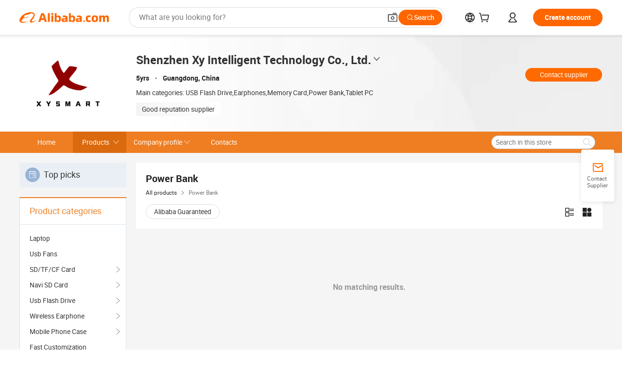

--- FILE ---
content_type: text/html;charset=UTF-8
request_url: https://xyzntech.en.alibaba.com/productgrouplist-825977271-6/Power_Bank.html?filterSimilar=true&isGallery=Y&filter=null
body_size: 43656
content:

<!DOCTYPE html>
<html lang="en">
<head prefix="og: http://ogp.me/ns#">
<script>window._timing = {};window._timing.html_start = Date.now();</script>
<meta charset="UTF-8"/><script>window.__APLUS_ABRATE__ = {"phantBucketName":"null",perf_group:""}</script><meta name="referrer" content="always"/><meta name="data-spm" content="a2700"/><meta name="viewport" content="viewport-fit=cover"/><link rel="shortcut icon" href="//is.alicdn.com/simg/single/icon/favicon.ico" type="image/x-icon"/><script>window._timing.prefetch_start = Date.now();</script>
<link rel="dns-prefetch" href="//s.alicdn.com" /><link rel="preconnect" href="//s.alicdn.com" /><script>window._timing.prefetch_end = Date.now();</script>
<link rel="preload" as="style" href="//s.alicdn.com/@g/icbu-decorate/icbu-mod-lib/3.1.25/index.css" onload="this.rel='stylesheet'">
<noscript><link rel="stylesheet" href="//s.alicdn.com/@g/icbu-decorate/icbu-mod-lib/3.1.25/index.css"></noscript>
<!-- the-new-header start --><style>.tnh-message-content .tnh-messages-nodata .tnh-messages-nodata-info .img{width:100%;height:101px;margin-top:40px;margin-bottom:20px;background:url(https://s.alicdn.com/@img/imgextra/i4/O1CN01lnw1WK1bGeXDIoBnB_!!6000000003438-2-tps-399-303.png) no-repeat center center;background-size:133px 101px}#popup-root .functional-content .thirdpart-login .icon-facebook{background-image:url(https://s.alicdn.com/@img/imgextra/i1/O1CN01hUG9f21b67dGOuB2W_!!6000000003415-55-tps-40-40.svg)}#popup-root .functional-content .thirdpart-login .icon-google{background-image:url(https://s.alicdn.com/@img/imgextra/i1/O1CN01Qd3ZsM1C2aAxLHO2h_!!6000000000023-2-tps-120-120.png)}#popup-root .functional-content .thirdpart-login .icon-linkedin{background-image:url(https://s.alicdn.com/@img/imgextra/i1/O1CN01qVG1rv1lNCYkhep7t_!!6000000004806-55-tps-40-40.svg)}.tnh-logo{z-index:9999;display:flex;flex-shrink:0;width:209px;height:29px;background:url(https://s.alicdn.com/@img/imgextra/i2/O1CN0153JdbU26g4bILVOyC_!!6000000007690-2-tps-418-58.png) no-repeat 0 0;background-size:209px 29px;cursor:pointer}html[dir=rtl] .tnh-logo{background:url(https://s.alicdn.com/@img/imgextra/i2/O1CN0153JdbU26g4bILVOyC_!!6000000007690-2-tps-418-58.png) no-repeat 100% 0}.tnh-new-logo{width:185px;background:url(https://s.alicdn.com/@img/imgextra/i1/O1CN01e5zQ2S1cAWz26ivMo_!!6000000003560-2-tps-920-110.png) no-repeat 0 0;background-size:185px 22px;height:22px}html[dir=rtl] .tnh-new-logo{background:url(https://s.alicdn.com/@img/imgextra/i1/O1CN01e5zQ2S1cAWz26ivMo_!!6000000003560-2-tps-920-110.png) no-repeat 100% 0}.source-in-europe{display:flex;gap:32px;padding:0 10px}.source-in-europe .divider{flex-shrink:0;width:1px;background-color:#ddd}.source-in-europe .sie_info{flex-shrink:0;width:520px}.source-in-europe .sie_info .sie_info-logo{display:inline-block!important;height:28px}.source-in-europe .sie_info .sie_info-title{margin-top:24px;font-weight:700;font-size:20px;line-height:26px}.source-in-europe .sie_info .sie_info-description{margin-top:8px;font-size:14px;line-height:18px}.source-in-europe .sie_info .sie_info-sell-list{margin-top:24px;display:flex;flex-wrap:wrap;justify-content:space-between;gap:16px}.source-in-europe .sie_info .sie_info-sell-list-item{width:calc(50% - 8px);display:flex;align-items:center;padding:20px 16px;gap:12px;border-radius:12px;font-size:14px;line-height:18px;font-weight:600}.source-in-europe .sie_info .sie_info-sell-list-item img{width:28px;height:28px}.source-in-europe .sie_info .sie_info-btn{display:inline-block;min-width:240px;margin-top:24px;margin-bottom:30px;padding:13px 24px;background-color:#f60;opacity:.9;color:#fff!important;border-radius:99px;font-size:16px;font-weight:600;line-height:22px;-webkit-text-decoration:none;text-decoration:none;text-align:center;cursor:pointer;border:none}.source-in-europe .sie_info .sie_info-btn:hover{opacity:1}.source-in-europe .sie_cards{display:flex;flex-grow:1}.source-in-europe .sie_cards .sie_cards-product-list{display:flex;flex-grow:1;flex-wrap:wrap;justify-content:space-between;gap:32px 16px;max-height:376px;overflow:hidden}.source-in-europe .sie_cards .sie_cards-product-list.lt-14{justify-content:flex-start}.source-in-europe .sie_cards .sie_cards-product{width:110px;height:172px;display:flex;flex-direction:column;align-items:center;color:#222;box-sizing:border-box}.source-in-europe .sie_cards .sie_cards-product .img{display:flex;justify-content:center;align-items:center;position:relative;width:88px;height:88px;overflow:hidden;border-radius:88px}.source-in-europe .sie_cards .sie_cards-product .img img{width:88px;height:88px;-o-object-fit:cover;object-fit:cover}.source-in-europe .sie_cards .sie_cards-product .img:after{content:"";background-color:#0000001a;position:absolute;left:0;top:0;width:100%;height:100%}html[dir=rtl] .source-in-europe .sie_cards .sie_cards-product .img:after{left:auto;right:0}.source-in-europe .sie_cards .sie_cards-product .text{font-size:12px;line-height:16px;display:-webkit-box;overflow:hidden;text-overflow:ellipsis;-webkit-box-orient:vertical;-webkit-line-clamp:1}.source-in-europe .sie_cards .sie_cards-product .sie_cards-product-title{margin-top:12px;color:#222}.source-in-europe .sie_cards .sie_cards-product .sie_cards-product-sell,.source-in-europe .sie_cards .sie_cards-product .sie_cards-product-country-list{margin-top:4px;color:#767676}.source-in-europe .sie_cards .sie_cards-product .sie_cards-product-country-list{display:flex;gap:8px}.source-in-europe .sie_cards .sie_cards-product .sie_cards-product-country-list.one-country{gap:4px}.source-in-europe .sie_cards .sie_cards-product .sie_cards-product-country-list img{width:18px;height:13px}.source-in-europe.source-in-europe-europages .sie_info-btn{background-color:#7faf0d}.source-in-europe.source-in-europe-europages .sie_info-sell-list-item{background-color:#f2f7e7}.source-in-europe.source-in-europe-europages .sie_card{background:#7faf0d0d}.source-in-europe.source-in-europe-wlw .sie_info-btn{background-color:#0060df}.source-in-europe.source-in-europe-wlw .sie_info-sell-list-item{background-color:#f1f5fc}.source-in-europe.source-in-europe-wlw .sie_card{background:#0060df0d}.tnh-sub-title{padding-left:12px;margin-left:13px;position:relative;color:#222;-webkit-text-decoration:none;text-decoration:none;white-space:nowrap;font-weight:600;font-size:20px;line-height:29px}html[dir=rtl] .tnh-sub-title{padding-left:0;padding-right:12px;margin-left:0;margin-right:13px}.tnh-sub-title:active{-webkit-text-decoration:none;text-decoration:none}.tnh-sub-title:before{content:"";height:24px;width:1px;position:absolute;display:inline-block;background-color:#222;left:0;top:50%;transform:translateY(-50%)}html[dir=rtl] .tnh-sub-title:before{left:auto;right:0}.popup-content{margin:auto;background:#fff;width:50%;padding:5px;border:1px solid #d7d7d7}[role=tooltip].popup-content{width:200px;box-shadow:0 0 3px #00000029;border-radius:5px}.popup-overlay{background:#00000080}[data-popup=tooltip].popup-overlay{background:transparent}.popup-arrow{filter:drop-shadow(0 -3px 3px rgba(0,0,0,.16));color:#fff;stroke-width:2px;stroke:#d7d7d7;stroke-dasharray:30px;stroke-dashoffset:-54px;inset:0}.tnh-badge{position:relative}.tnh-badge i{position:absolute;top:-8px;left:50%;height:16px;padding:0 6px;border-radius:8px;background-color:#e52828;color:#fff;font-style:normal;font-size:12px;line-height:16px}html[dir=rtl] .tnh-badge i{left:auto;right:50%}.tnh-badge-nf i{position:relative;top:auto;left:auto;height:16px;padding:0 8px;border-radius:8px;background-color:#e52828;color:#fff;font-style:normal;font-size:12px;line-height:16px}html[dir=rtl] .tnh-badge-nf i{left:auto;right:auto}.tnh-button{display:block;flex-shrink:0;height:36px;padding:0 24px;outline:none;border-radius:9999px;background-color:#f60;color:#fff!important;text-align:center;font-weight:600;font-size:14px;line-height:36px;cursor:pointer}.tnh-button:active{-webkit-text-decoration:none;text-decoration:none;transform:scale(.9)}.tnh-button:hover{background-color:#d04a0a}@keyframes circle-360-l0%{transform:rotate(0)to{transform:rotate(360deg)}}@keyframes circle-360-rtl{0%{transform:rotate(0)}to{transform:rotate(-360deg)}}.circle-360{animation:circle-360-ltr infinite 1s linear;-webkit-animation:circle-360-ltr infinite 1s linear}html[dir=rtl] .circle-360{animation:circle-360-rtl infinite 1s linear;-webkit-animation:circle-360-rtl infinite 1s linear}.tnh-loading{display:flex;align-items:center;justify-content:center;width:100%}.tnh-loading .tnh-icon{color:#ddd;font-size:40px}#the-new-header.tnh-fixed{position:fixed;top:0;left:0;border-bottom:1px solid #ddd;background-color:#fff!important}html[dir=rtl] #the-new-header.tnh-fixed{left:auto;right:0}.tnh-overlay{position:fixed;top:0;left:0;width:100%;height:100vh}html[dir=rtl] .tnh-overlay{left:auto;right:0}.tnh-icon{display:inline-block;width:1em;height:1em;margin-right:6px;overflow:hidden;vertical-align:-.15em;fill:currentColor}html[dir=rtl] .tnh-icon{margin-right:0;margin-left:6px}.tnh-hide{display:none}.tnh-more{color:#222!important;-webkit-text-decoration:underline!important;text-decoration:underline!important}#the-new-header.tnh-dark{background-color:transparent;color:#fff}#the-new-header.tnh-dark a:link,#the-new-header.tnh-dark a:visited,#the-new-header.tnh-dark a:hover,#the-new-header.tnh-dark a:active,#the-new-header.tnh-dark .tnh-sign-in{color:#fff}#the-new-header.tnh-dark .functional-content a{color:#222}#the-new-header.tnh-dark .tnh-logo{background:url(https://s.alicdn.com/@img/imgextra/i2/O1CN01kNCWs61cTlUC9Pjmu_!!6000000003602-2-tps-418-58.png) no-repeat 0 0;background-size:209px 29px}#the-new-header.tnh-dark .tnh-new-logo{background:url(https://s.alicdn.com/@img/imgextra/i4/O1CN011ZJg9l24hKaeQlVNh_!!6000000007422-2-tps-1380-165.png) no-repeat 0 0;background-size:auto 22px}#the-new-header.tnh-dark .tnh-sub-title{color:#fff}#the-new-header.tnh-dark .tnh-sub-title:before{content:"";height:24px;width:1px;position:absolute;display:inline-block;background-color:#fff;left:0;top:50%;transform:translateY(-50%)}html[dir=rtl] #the-new-header.tnh-dark .tnh-sub-title:before{left:auto;right:0}#the-new-header.tnh-white,#the-new-header.tnh-white-overlay{background-color:#fff;color:#222}#the-new-header.tnh-white a:link,#the-new-header.tnh-white-overlay a:link,#the-new-header.tnh-white a:visited,#the-new-header.tnh-white-overlay a:visited,#the-new-header.tnh-white a:hover,#the-new-header.tnh-white-overlay a:hover,#the-new-header.tnh-white a:active,#the-new-header.tnh-white-overlay a:active,#the-new-header.tnh-white .tnh-sign-in,#the-new-header.tnh-white-overlay .tnh-sign-in{color:#222}#the-new-header.tnh-white .tnh-logo,#the-new-header.tnh-white-overlay .tnh-logo{background:url(https://s.alicdn.com/@img/imgextra/i2/O1CN0153JdbU26g4bILVOyC_!!6000000007690-2-tps-418-58.png) no-repeat 0 0;background-size:209px 29px}#the-new-header.tnh-white .tnh-new-logo,#the-new-header.tnh-white-overlay .tnh-new-logo{background:url(https://s.alicdn.com/@img/imgextra/i1/O1CN01e5zQ2S1cAWz26ivMo_!!6000000003560-2-tps-920-110.png) no-repeat 0 0;background-size:auto 22px}#the-new-header.tnh-white .tnh-sub-title,#the-new-header.tnh-white-overlay .tnh-sub-title{color:#222}#the-new-header.tnh-white{border-bottom:1px solid #ddd;background-color:#fff!important}#the-new-header.tnh-no-border{border:none}@keyframes color-change-to-fff{0%{background:transparent}to{background:#fff}}#the-new-header.tnh-white-overlay{animation:color-change-to-fff .1s cubic-bezier(.65,0,.35,1);-webkit-animation:color-change-to-fff .1s cubic-bezier(.65,0,.35,1)}.ta-content .ta-card{display:flex;align-items:center;justify-content:flex-start;width:49%;height:120px;margin-bottom:20px;padding:20px;border-radius:16px;background-color:#f7f7f7}.ta-content .ta-card .img{width:70px;height:70px;background-size:70px 70px}.ta-content .ta-card .text{display:flex;align-items:center;justify-content:space-between;width:calc(100% - 76px);margin-left:16px;font-size:20px;line-height:26px}html[dir=rtl] .ta-content .ta-card .text{margin-left:0;margin-right:16px}.ta-content .ta-card .text h3{max-width:200px;margin-right:8px;text-align:left;font-weight:600;font-size:14px}html[dir=rtl] .ta-content .ta-card .text h3{margin-right:0;margin-left:8px;text-align:right}.ta-content .ta-card .text .tnh-icon{flex-shrink:0;font-size:24px}.ta-content .ta-card .text .tnh-icon.rtl{transform:scaleX(-1)}.ta-content{display:flex;justify-content:space-between}.ta-content .info{width:50%;margin:40px 40px 40px 134px}html[dir=rtl] .ta-content .info{margin:40px 134px 40px 40px}.ta-content .info h3{display:block;margin:20px 0 28px;font-weight:600;font-size:32px;line-height:40px}.ta-content .info .img{width:212px;height:32px}.ta-content .info .tnh-button{display:block;width:180px;color:#fff}.ta-content .cards{display:flex;flex-shrink:0;flex-wrap:wrap;justify-content:space-between;width:716px}.help-center-content{display:flex;justify-content:center;gap:40px}.help-center-content .hc-item{display:flex;flex-direction:column;align-items:center;justify-content:center;width:280px;height:144px;border:1px solid #ddd;font-size:14px}.help-center-content .hc-item .tnh-icon{margin-bottom:14px;font-size:40px;line-height:40px}.help-center-content .help-center-links{min-width:250px;margin-left:40px;padding-left:40px;border-left:1px solid #ddd}html[dir=rtl] .help-center-content .help-center-links{margin-left:0;margin-right:40px;padding-left:0;padding-right:40px;border-left:none;border-right:1px solid #ddd}.help-center-content .help-center-links a{display:block;padding:12px 14px;outline:none;color:#222;-webkit-text-decoration:none;text-decoration:none;font-size:14px}.help-center-content .help-center-links a:hover{-webkit-text-decoration:underline!important;text-decoration:underline!important}.get-the-app-content-tnh{display:flex;justify-content:center;flex:0 0 auto}.get-the-app-content-tnh .info-tnh .title-tnh{font-weight:700;font-size:20px;margin-bottom:20px}.get-the-app-content-tnh .info-tnh .content-wrapper{display:flex;justify-content:center}.get-the-app-content-tnh .info-tnh .content-tnh{margin-right:40px;width:300px;font-size:16px}html[dir=rtl] .get-the-app-content-tnh .info-tnh .content-tnh{margin-right:0;margin-left:40px}.get-the-app-content-tnh .info-tnh a{-webkit-text-decoration:underline!important;text-decoration:underline!important}.get-the-app-content-tnh .download{display:flex}.get-the-app-content-tnh .download .store{display:flex;flex-direction:column;margin-right:40px}html[dir=rtl] .get-the-app-content-tnh .download .store{margin-right:0;margin-left:40px}.get-the-app-content-tnh .download .store a{margin-bottom:20px}.get-the-app-content-tnh .download .store a img{height:44px}.get-the-app-content-tnh .download .qr img{height:120px}.get-the-app-content-tnh-wrapper{display:flex;justify-content:center;align-items:start;height:100%}.get-the-app-content-tnh-divider{width:1px;height:100%;background-color:#ddd;margin:0 67px;flex:0 0 auto}.tnh-alibaba-lens-install-btn{background-color:#f60;height:48px;border-radius:65px;padding:0 24px;margin-left:71px;color:#fff;flex:0 0 auto;display:flex;align-items:center;border:none;cursor:pointer;font-size:16px;font-weight:600;line-height:22px}html[dir=rtl] .tnh-alibaba-lens-install-btn{margin-left:0;margin-right:71px}.tnh-alibaba-lens-install-btn img{width:24px;height:24px}.tnh-alibaba-lens-install-btn span{margin-left:8px}html[dir=rtl] .tnh-alibaba-lens-install-btn span{margin-left:0;margin-right:8px}.tnh-alibaba-lens-info{display:flex;margin-bottom:20px;font-size:16px}.tnh-alibaba-lens-info div{width:400px}.tnh-alibaba-lens-title{color:#222;font-family:Inter;font-size:20px;font-weight:700;line-height:26px;margin-bottom:20px}.tnh-alibaba-lens-extra{-webkit-text-decoration:underline!important;text-decoration:underline!important;font-size:16px;font-style:normal;font-weight:400;line-height:22px}.featured-content{display:flex;justify-content:center;gap:40px}.featured-content .card-links{min-width:250px;margin-left:40px;padding-left:40px;border-left:1px solid #ddd}html[dir=rtl] .featured-content .card-links{margin-left:0;margin-right:40px;padding-left:0;padding-right:40px;border-left:none;border-right:1px solid #ddd}.featured-content .card-links a{display:block;padding:14px;outline:none;-webkit-text-decoration:none;text-decoration:none;font-size:14px}.featured-content .card-links a:hover{-webkit-text-decoration:underline!important;text-decoration:underline!important}.featured-content .featured-item{display:flex;flex-direction:column;align-items:center;justify-content:center;width:280px;height:144px;border:1px solid #ddd;color:#222;font-size:14px}.featured-content .featured-item .tnh-icon{margin-bottom:14px;font-size:40px;line-height:40px}.buyer-central-content{display:flex;justify-content:space-between;gap:30px;margin:auto 20px;font-size:14px}.buyer-central-content .bcc-item{width:20%}.buyer-central-content .bcc-item .bcc-item-title,.buyer-central-content .bcc-item .bcc-item-child{margin-bottom:18px}.buyer-central-content .bcc-item .bcc-item-title{font-weight:600}.buyer-central-content .bcc-item .bcc-item-child a:hover{-webkit-text-decoration:underline!important;text-decoration:underline!important}.become-supplier-content{display:flex;justify-content:center;gap:40px}.become-supplier-content a{display:flex;flex-direction:column;align-items:center;justify-content:center;width:280px;height:144px;padding:0 20px;border:1px solid #ddd;font-size:14px}.become-supplier-content a .tnh-icon{margin-bottom:14px;font-size:40px;line-height:40px}.become-supplier-content a .become-supplier-content-desc{height:44px;text-align:center}@keyframes sub-header-title-hover{0%{transform:scaleX(.4);-webkit-transform:scaleX(.4)}to{transform:scaleX(1);-webkit-transform:scaleX(1)}}.sub-header{min-width:1200px;max-width:1580px;height:36px;margin:0 auto;overflow:hidden;font-size:14px}.sub-header .sub-header-top{position:absolute;bottom:0;z-index:2;width:100%;min-width:1200px;max-width:1600px;height:36px;margin:0 auto;background-color:transparent}.sub-header .sub-header-default{display:flex;justify-content:space-between;width:100%;height:40px;padding:0 40px}.sub-header .sub-header-default .sub-header-main,.sub-header .sub-header-default .sub-header-sub{display:flex;align-items:center;justify-content:space-between;gap:28px}.sub-header .sub-header-default .sub-header-main .sh-current-item .animated-tab-content,.sub-header .sub-header-default .sub-header-sub .sh-current-item .animated-tab-content{top:108px;opacity:1;visibility:visible}.sub-header .sub-header-default .sub-header-main .sh-current-item .animated-tab-content img,.sub-header .sub-header-default .sub-header-sub .sh-current-item .animated-tab-content img{display:inline}.sub-header .sub-header-default .sub-header-main .sh-current-item .animated-tab-content .item-img,.sub-header .sub-header-default .sub-header-sub .sh-current-item .animated-tab-content .item-img{display:block}.sub-header .sub-header-default .sub-header-main .sh-current-item .tab-title:after,.sub-header .sub-header-default .sub-header-sub .sh-current-item .tab-title:after{position:absolute;bottom:1px;display:block;width:100%;height:2px;border-bottom:2px solid #222!important;content:" ";animation:sub-header-title-hover .3s cubic-bezier(.6,0,.4,1) both;-webkit-animation:sub-header-title-hover .3s cubic-bezier(.6,0,.4,1) both}.sub-header .sub-header-default .sub-header-main .sh-current-item .tab-title-click:hover,.sub-header .sub-header-default .sub-header-sub .sh-current-item .tab-title-click:hover{-webkit-text-decoration:underline;text-decoration:underline}.sub-header .sub-header-default .sub-header-main .sh-current-item .tab-title-click:after,.sub-header .sub-header-default .sub-header-sub .sh-current-item .tab-title-click:after{display:none}.sub-header .sub-header-default .sub-header-main>div,.sub-header .sub-header-default .sub-header-sub>div{display:flex;align-items:center;margin-top:-2px;cursor:pointer}.sub-header .sub-header-default .sub-header-main>div:last-child,.sub-header .sub-header-default .sub-header-sub>div:last-child{padding-right:0}html[dir=rtl] .sub-header .sub-header-default .sub-header-main>div:last-child,html[dir=rtl] .sub-header .sub-header-default .sub-header-sub>div:last-child{padding-right:0;padding-left:0}.sub-header .sub-header-default .sub-header-main>div:last-child.sh-current-item:after,.sub-header .sub-header-default .sub-header-sub>div:last-child.sh-current-item:after{width:100%}.sub-header .sub-header-default .sub-header-main>div .tab-title,.sub-header .sub-header-default .sub-header-sub>div .tab-title{position:relative;height:36px}.sub-header .sub-header-default .sub-header-main>div .animated-tab-content,.sub-header .sub-header-default .sub-header-sub>div .animated-tab-content{position:absolute;top:108px;left:0;width:100%;overflow:hidden;border-top:1px solid #ddd;background-color:#fff;opacity:0;visibility:hidden}html[dir=rtl] .sub-header .sub-header-default .sub-header-main>div .animated-tab-content,html[dir=rtl] .sub-header .sub-header-default .sub-header-sub>div .animated-tab-content{left:auto;right:0}.sub-header .sub-header-default .sub-header-main>div .animated-tab-content img,.sub-header .sub-header-default .sub-header-sub>div .animated-tab-content img{display:none}.sub-header .sub-header-default .sub-header-main>div .animated-tab-content .item-img,.sub-header .sub-header-default .sub-header-sub>div .animated-tab-content .item-img{display:none}.sub-header .sub-header-default .sub-header-main>div .tab-content,.sub-header .sub-header-default .sub-header-sub>div .tab-content{display:flex;justify-content:flex-start;width:100%;min-width:1200px;max-height:calc(100vh - 220px)}.sub-header .sub-header-default .sub-header-main>div .tab-content .animated-tab-content-children,.sub-header .sub-header-default .sub-header-sub>div .tab-content .animated-tab-content-children{width:100%;min-width:1200px;max-width:1600px;margin:40px auto;padding:0 40px;opacity:0}.sub-header .sub-header-default .sub-header-main>div .tab-content .animated-tab-content-children-no-animation,.sub-header .sub-header-default .sub-header-sub>div .tab-content .animated-tab-content-children-no-animation{opacity:1}.sub-header .sub-header-props{height:36px}.sub-header .sub-header-props-hide{position:relative;height:0;padding:0 40px}.sub-header .rounded{border-radius:8px}.tnh-logo{z-index:9999;display:flex;flex-shrink:0;width:209px;height:29px;background:url(https://s.alicdn.com/@img/imgextra/i2/O1CN0153JdbU26g4bILVOyC_!!6000000007690-2-tps-418-58.png) no-repeat 0 0;background-size:209px 29px;cursor:pointer}html[dir=rtl] .tnh-logo{background:url(https://s.alicdn.com/@img/imgextra/i2/O1CN0153JdbU26g4bILVOyC_!!6000000007690-2-tps-418-58.png) no-repeat 100% 0}.tnh-new-logo{width:185px;background:url(https://s.alicdn.com/@img/imgextra/i1/O1CN01e5zQ2S1cAWz26ivMo_!!6000000003560-2-tps-920-110.png) no-repeat 0 0;background-size:185px 22px;height:22px}html[dir=rtl] .tnh-new-logo{background:url(https://s.alicdn.com/@img/imgextra/i1/O1CN01e5zQ2S1cAWz26ivMo_!!6000000003560-2-tps-920-110.png) no-repeat 100% 0}#popup-root .functional-content{width:360px;max-height:calc(100vh - 40px);padding:20px;border-radius:12px;background-color:#fff;box-shadow:0 6px 12px 4px #00000014;-webkit-box-shadow:0 6px 12px 4px rgba(0,0,0,.08)}#popup-root .functional-content a{outline:none}#popup-root .functional-content a:link,#popup-root .functional-content a:visited,#popup-root .functional-content a:hover,#popup-root .functional-content a:active{color:#222;-webkit-text-decoration:none;text-decoration:none}#popup-root .functional-content ul{padding:0;list-style:none}#popup-root .functional-content h3{font-weight:600;font-size:14px;line-height:18px;color:#222}#popup-root .functional-content .css-jrh21l-control{outline:none!important;border-color:#ccc;box-shadow:none}#popup-root .functional-content .css-jrh21l-control .css-15lsz6c-indicatorContainer{color:#ccc}#popup-root .functional-content .thirdpart-login{display:flex;justify-content:space-between;width:245px;margin:0 auto 20px}#popup-root .functional-content .thirdpart-login a{border-radius:8px}#popup-root .functional-content .thirdpart-login .icon-facebook{background-image:url(https://s.alicdn.com/@img/imgextra/i1/O1CN01hUG9f21b67dGOuB2W_!!6000000003415-55-tps-40-40.svg)}#popup-root .functional-content .thirdpart-login .icon-google{background-image:url(https://s.alicdn.com/@img/imgextra/i1/O1CN01Qd3ZsM1C2aAxLHO2h_!!6000000000023-2-tps-120-120.png)}#popup-root .functional-content .thirdpart-login .icon-linkedin{background-image:url(https://s.alicdn.com/@img/imgextra/i1/O1CN01qVG1rv1lNCYkhep7t_!!6000000004806-55-tps-40-40.svg)}#popup-root .functional-content .login-with{width:100%;text-align:center;margin-bottom:16px}#popup-root .functional-content .login-tips{font-size:12px;margin-bottom:20px;color:#767676}#popup-root .functional-content .login-tips a{outline:none;color:#767676!important;-webkit-text-decoration:underline!important;text-decoration:underline!important}#popup-root .functional-content .tnh-button{outline:none!important;color:#fff}#popup-root .functional-content .login-links>div{border-top:1px solid #ddd}#popup-root .functional-content .login-links>div ul{margin:8px 0;list-style:none}#popup-root .functional-content .login-links>div a{display:flex;align-items:center;min-height:40px;-webkit-text-decoration:none;text-decoration:none;font-size:14px;color:#222}#popup-root .functional-content .login-links>div a:hover{margin:0 -20px;padding:0 20px;background-color:#f4f4f4;font-weight:600}.tnh-languages{position:relative;display:flex}.tnh-languages .current{display:flex;align-items:center}.tnh-languages .current>div{margin-right:4px}html[dir=rtl] .tnh-languages .current>div{margin-right:0;margin-left:4px}.tnh-languages .current .tnh-icon{font-size:24px}.tnh-languages .current .tnh-icon:last-child{margin-right:0}html[dir=rtl] .tnh-languages .current .tnh-icon:last-child{margin-right:0;margin-left:0}.tnh-languages-overlay{font-size:14px}.tnh-languages-overlay .tnh-l-o-title{margin-bottom:8px;font-weight:600;font-size:14px;line-height:18px}.tnh-languages-overlay .tnh-l-o-select{width:100%;margin:8px 0 16px}.tnh-languages-overlay .select-item{background-color:#fff4ed}.tnh-languages-overlay .tnh-l-o-control{display:flex;justify-content:center}.tnh-languages-overlay .tnh-l-o-control .tnh-button{width:100%}.tnh-cart-content{max-height:600px;overflow-y:scroll}.tnh-cart-content .tnh-cart-item h3{overflow:hidden;text-overflow:ellipsis;white-space:nowrap}.tnh-cart-content .tnh-cart-item h3 a:hover{-webkit-text-decoration:underline!important;text-decoration:underline!important}.cart-popup-content{padding:0!important}.cart-popup-content .cart-logged-popup-arrow{transform:translate(-20px)}html[dir=rtl] .cart-popup-content .cart-logged-popup-arrow{transform:translate(20px)}.tnh-ma-content .tnh-ma-content-title{display:flex;align-items:center;margin-bottom:20px}.tnh-ma-content .tnh-ma-content-title h3{margin:0 12px 0 0;overflow:hidden;text-overflow:ellipsis;white-space:nowrap}html[dir=rtl] .tnh-ma-content .tnh-ma-content-title h3{margin:0 0 0 12px}.tnh-ma-content .tnh-ma-content-title img{height:16px}.ma-portrait-waiting{margin-left:12px}html[dir=rtl] .ma-portrait-waiting{margin-left:0;margin-right:12px}.tnh-message-content .tnh-messages-buyer .tnh-messages-list{display:flex;flex-direction:column}.tnh-message-content .tnh-messages-buyer .tnh-messages-list .tnh-message-unread-item{display:flex;align-items:center;justify-content:space-between;padding:16px 0;color:#222}.tnh-message-content .tnh-messages-buyer .tnh-messages-list .tnh-message-unread-item:last-child{margin-bottom:20px}.tnh-message-content .tnh-messages-buyer .tnh-messages-list .tnh-message-unread-item .img{width:48px;height:48px;margin-right:12px;overflow:hidden;border:1px solid #ddd;border-radius:100%}html[dir=rtl] .tnh-message-content .tnh-messages-buyer .tnh-messages-list .tnh-message-unread-item .img{margin-right:0;margin-left:12px}.tnh-message-content .tnh-messages-buyer .tnh-messages-list .tnh-message-unread-item .img img{width:48px;height:48px;-o-object-fit:cover;object-fit:cover}.tnh-message-content .tnh-messages-buyer .tnh-messages-list .tnh-message-unread-item .user-info{display:flex;flex-direction:column}.tnh-message-content .tnh-messages-buyer .tnh-messages-list .tnh-message-unread-item .user-info strong{margin-bottom:6px;font-weight:600;font-size:14px}.tnh-message-content .tnh-messages-buyer .tnh-messages-list .tnh-message-unread-item .user-info span{width:220px;margin-right:12px;overflow:hidden;text-overflow:ellipsis;white-space:nowrap;font-size:12px}html[dir=rtl] .tnh-message-content .tnh-messages-buyer .tnh-messages-list .tnh-message-unread-item .user-info span{margin-right:0;margin-left:12px}.tnh-message-content .tnh-messages-unread-content{margin:20px 0;text-align:center;font-size:14px}.tnh-message-content .tnh-messages-unread-hascookie{display:flex;flex-direction:column;margin:20px 0 16px;text-align:center;font-size:14px}.tnh-message-content .tnh-messages-unread-hascookie strong{margin-bottom:20px}.tnh-message-content .tnh-messages-nodata .tnh-messages-nodata-info{display:flex;flex-direction:column;text-align:center}.tnh-message-content .tnh-messages-nodata .tnh-messages-nodata-info .img{width:100%;height:101px;margin-top:40px;margin-bottom:20px;background:url(https://s.alicdn.com/@img/imgextra/i4/O1CN01lnw1WK1bGeXDIoBnB_!!6000000003438-2-tps-399-303.png) no-repeat center center;background-size:133px 101px}.tnh-message-content .tnh-messages-nodata .tnh-messages-nodata-info span{margin-bottom:40px}.tnh-order-content .tnh-order-buyer,.tnh-order-content .tnh-order-seller{display:flex;flex-direction:column;margin-bottom:20px;font-size:14px}.tnh-order-content .tnh-order-buyer h3,.tnh-order-content .tnh-order-seller h3{margin-bottom:16px;font-size:14px;line-height:18px}.tnh-order-content .tnh-order-buyer a,.tnh-order-content .tnh-order-seller a{padding:11px 0;color:#222!important}.tnh-order-content .tnh-order-buyer a:hover,.tnh-order-content .tnh-order-seller a:hover{-webkit-text-decoration:underline!important;text-decoration:underline!important}.tnh-order-content .tnh-order-buyer a span,.tnh-order-content .tnh-order-seller a span{margin-right:4px}html[dir=rtl] .tnh-order-content .tnh-order-buyer a span,html[dir=rtl] .tnh-order-content .tnh-order-seller a span{margin-right:0;margin-left:4px}.tnh-order-content .tnh-order-seller,.tnh-order-content .tnh-order-ta{padding-top:20px;border-top:1px solid #ddd}.tnh-order-content .tnh-order-seller:first-child,.tnh-order-content .tnh-order-ta:first-child{border-top:0;padding-top:0}.tnh-order-content .tnh-order-ta .img{margin-bottom:12px}.tnh-order-content .tnh-order-ta .img img{width:186px;height:28px;-o-object-fit:cover;object-fit:cover}.tnh-order-content .tnh-order-ta .ta-info{margin-bottom:16px;font-size:14px;line-height:18px}.tnh-order-content .tnh-order-ta .ta-info a{margin-left:4px;-webkit-text-decoration:underline!important;text-decoration:underline!important}html[dir=rtl] .tnh-order-content .tnh-order-ta .ta-info a{margin-left:0;margin-right:4px}.tnh-order-content .tnh-order-nodata .ta-info .ta-logo{margin:24px 0 16px}.tnh-order-content .tnh-order-nodata .ta-info .ta-logo img{height:28px}.tnh-order-content .tnh-order-nodata .ta-info h3{margin-bottom:24px;font-size:20px}.tnh-order-content .tnh-order-nodata .ta-card{display:flex;align-items:center;justify-content:flex-start;margin-bottom:20px;color:#222}.tnh-order-content .tnh-order-nodata .ta-card:hover{-webkit-text-decoration:underline!important;text-decoration:underline!important}.tnh-order-content .tnh-order-nodata .ta-card .img{width:36px;height:36px;margin-right:8px;background-size:36px 36px!important}html[dir=rtl] .tnh-order-content .tnh-order-nodata .ta-card .img{margin-right:0;margin-left:8px}.tnh-order-content .tnh-order-nodata .ta-card .text{display:flex;align-items:center;justify-content:space-between}.tnh-order-content .tnh-order-nodata .ta-card .text h3{margin:0;font-weight:600;font-size:14px}.tnh-order-content .tnh-order-nodata .ta-card .text .tnh-icon{display:none}.tnh-order-content .tnh-order-nodata .tnh-more{display:block;margin-bottom:24px}.tnh-login{display:flex;flex-grow:2;flex-shrink:1;align-items:center;justify-content:space-between}.tnh-login .tnh-sign-in,.tnh-login .tnh-sign-up{flex-grow:1}.tnh-login .tnh-sign-in{display:flex;align-items:center;justify-content:center;margin-right:28px;color:#222}html[dir=rtl] .tnh-login .tnh-sign-in{margin-right:0;margin-left:28px}.tnh-login .tnh-sign-in:hover{-webkit-text-decoration:underline!important;text-decoration:underline!important}.tnh-login .tnh-sign-up{min-width:120px;color:#fff}.tnh-login .tnh-icon{font-size:24px}.tnh-loggedin{display:flex;align-items:center;gap:28px}.tnh-loggedin .tnh-icon{margin-right:0;font-size:24px}html[dir=rtl] .tnh-loggedin .tnh-icon{margin-right:0;margin-left:0}.tnh-loggedin .user-portrait{width:36px;height:36px;border-radius:36px}.sign-in-content{max-height:calc(100vh - 20px);margin:-20px;padding:20px;overflow-y:scroll}.sign-in-content-title,.sign-in-content-button{margin-bottom:20px}.ma-content{border-radius:12px 5px 12px 12px!important}html[dir=rtl] .ma-content{border-radius:5px 12px 12px!important}.tnh-ship-to{position:relative;display:flex;justify-content:center}.tnh-ship-to .ship-to-tips{position:absolute;border-radius:16px;width:400px;background:#222;padding:16px;color:#fff;top:50px;z-index:9999;box-shadow:0 4px 12px #0003;cursor:auto}.tnh-ship-to .ship-to-tips:before{content:"";width:0;height:0;border-left:8px solid transparent;border-right:8px solid transparent;border-bottom:8px solid #222;position:absolute;top:-8px;left:50%;margin-left:-8px}html[dir=rtl] .tnh-ship-to .ship-to-tips:before{left:auto;right:50%;margin-left:0;margin-right:-8px}.tnh-ship-to .ship-to-tips .ship-to-tips-container{display:flex;flex-direction:column}.tnh-ship-to .ship-to-tips .ship-to-tips-container .ship-to-tips-title-container{display:flex;justify-content:space-between}.tnh-ship-to .ship-to-tips .ship-to-tips-container .ship-to-tips-title-container>img{width:24px;height:24px;cursor:pointer;margin-left:8px}html[dir=rtl] .tnh-ship-to .ship-to-tips .ship-to-tips-container .ship-to-tips-title-container>img{margin-left:0;margin-right:8px}.tnh-ship-to .ship-to-tips .ship-to-tips-container .ship-to-tips-title-container .ship-to-tips-title{color:#fff;font-size:14px;font-weight:600;line-height:18px}.tnh-ship-to .ship-to-tips .ship-to-tips-container .ship-to-tips-desc{color:#fff;font-size:14px;font-weight:400;line-height:18px;padding-right:32px}html[dir=rtl] .tnh-ship-to .ship-to-tips .ship-to-tips-container .ship-to-tips-desc{padding-right:0;padding-left:32px}.tnh-ship-to .ship-to-tips .ship-to-tips-container .ship-to-tips-actions{margin-top:12px;display:flex;align-items:center}.tnh-ship-to .ship-to-tips .ship-to-tips-container .ship-to-tips-actions .ship-to-action{margin-left:8px;padding:4px 8px;border-radius:50px;font-size:12px;line-height:16px;font-weight:600;cursor:pointer}html[dir=rtl] .tnh-ship-to .ship-to-tips .ship-to-tips-container .ship-to-tips-actions .ship-to-action{margin-left:0;margin-right:8px}.tnh-ship-to .ship-to-tips .ship-to-tips-container .ship-to-tips-actions .ship-to-action:first-child{margin-left:0}html[dir=rtl] .tnh-ship-to .ship-to-tips .ship-to-tips-container .ship-to-tips-actions .ship-to-action:first-child{margin-left:0;margin-right:0}.tnh-ship-to .ship-to-tips .ship-to-tips-container .ship-to-tips-actions .ship-to-action.primary{background-color:#fff;color:#222}.tnh-ship-to .ship-to-tips .ship-to-tips-container .ship-to-tips-actions .ship-to-action.secondary{color:#fff}.tnh-ship-to .tnh-current-country{display:flex;flex-direction:column}.tnh-ship-to .tnh-current-country .deliver-span{font-size:12px;font-weight:400;line-height:16px}.tnh-ship-to .tnh-country-flag{min-width:23px;display:flex;align-items:center}.tnh-ship-to .tnh-country-flag img{height:14px;margin-right:4px}html[dir=rtl] .tnh-ship-to .tnh-country-flag img{margin-right:0;margin-left:4px}.tnh-ship-to .tnh-country-flag>span{font-size:14px;font-weight:600}.tnh-ship-to-content{width:382px!important;padding:0!important}.tnh-ship-to-content .crated-header-ship-to{border-radius:12px}.tnh-smart-assistant{display:flex}.tnh-smart-assistant>img{height:36px}.tnh-no-scenes{position:absolute;top:0;left:0;z-index:9999;width:100%;height:108px;background-color:#00000080;color:#fff;text-align:center;font-size:30px;line-height:108px}html[dir=rtl] .tnh-no-scenes{left:auto;right:0}body{line-height:inherit;margin:0}.the-new-header-wrapper{min-height:109px}.the-new-header{position:relative;width:100%;font-size:14px;font-family:Inter,SF Pro Text,Roboto,Helvetica Neue,Helvetica,Tahoma,Arial,PingFang SC,Microsoft YaHei;line-height:18px}.the-new-header *,.the-new-header :after,.the-new-header :before{box-sizing:border-box}.the-new-header ul,.the-new-header li{margin:0;padding:0;list-style:none}.the-new-header a{text-decoration:inherit}.the-new-header .header-content{min-width:1200px;max-width:1580px;margin:0 auto;padding:0 40px;font-size:14px}.the-new-header .header-content .tnh-main{display:flex;align-items:center;justify-content:space-between;height:72px}.the-new-header .header-content .tnh-main .tnh-logo-content{display:flex}.the-new-header .header-content .tnh-main .tnh-searchbar{flex-grow:1;flex-shrink:1;margin:0 40px}.the-new-header .header-content .tnh-main .functional{display:flex;flex-shrink:0;align-items:center;gap:28px}.the-new-header .header-content .tnh-main .functional>div{cursor:pointer}@media (max-width: 1440){.the-new-header .header-content .main .tnh-searchbar{margin:0 28px!important}}@media (max-width: 1280px){.hide-item{display:none}.the-new-header .header-content .main .tnh-searchbar{margin:0 24px!important}.tnh-languages{width:auto!important}.sub-header .sub-header-main>div:last-child,.sub-header .sub-header-sub>div:last-child{padding-right:0!important}html[dir=rtl] .sub-header .sub-header-main>div:last-child,html[dir=rtl] .sub-header .sub-header-sub>div:last-child{padding-right:0!important;padding-left:0!important}.functional .tnh-login .tnh-sign-in{margin-right:24px!important}html[dir=rtl] .functional .tnh-login .tnh-sign-in{margin-right:0!important;margin-left:24px!important}.tnh-languages{min-width:30px}}.tnh-popup-root .functional-content{top:60px!important;color:#222}@media (max-height: 550px){.ship-to-content,.tnh-languages-overlay{max-height:calc(100vh - 180px)!important;overflow-y:scroll!important}}.cratedx-doc-playground-preview{position:fixed;top:0;left:0;padding:0}html[dir=rtl] .cratedx-doc-playground-preview{left:auto;right:0}</style>
<!-- shop-render start --><style>body,h1,h2,h3,h4,h5,h6,hr,p,blockquote,dl,dt,dd,ul,ol,li,pre,form,fieldset,legend,button,input,textarea,th,td{margin:0;padding:0}body{font:14px/1.5}h1,h2,h3,h4,h5,h6{font-size:100%}a:hover{text-decoration:underline}.root{overflow-x:hidden}.root .layout-220-960{display:flex;justify-content:space-between;margin:0 auto;width:100%;max-width:1200px}.root .layout-220-960 .grid220{display:inline-block;width:220px}.root .layout-220-960 .grid960{display:inline-block;width:960px}.root .J_module{margin:0 auto 20px;width:100%}.root .J_module.hideBottom,.root .J_module:empty{margin-bottom:0}.root #bd .J_module{max-width:1200px}.root #bd .J_module.fluid{max-width:100%}.root #bd .J_module.full{position:relative;left:50%;margin-left:-960px;width:1920px;max-width:1920px}.root #fc .J_module{margin:0}.next-pagination .next-btn{border-radius:3px}.next-pagination .next-btn.current{color:#fff}.J_module.module_loaded{background-image:none;background-size:initial;min-height:initial}.sc-hd-prefix-mask{z-index:9998!important}.xman-popup{z-index:9999!important}body.companyProfile .root #hd .J_module,body.factory .root #hd .J_module{margin-bottom:0}body.companyProfile .root #bd,body.factory .root #bd{padding:20px 0 1px;background:#f5f5f5}body.companyProfile .root #bd .J_module,body.factory .root #bd .J_module{margin-bottom:20px}body.companyProfile .root #bd .J_module:empty,body.factory .root #bd .J_module:empty{margin-bottom:0}body.companyProfile .icbu-mod-wrapper,body.factory .icbu-mod-wrapper{border-radius:10px}body.companyProfile .icbu-mod-wrapper.v2,body.factory .icbu-mod-wrapper.v2{padding:0;border:1px solid #f4f4f4}body.companyProfile .icbu-mod-wrapper.v3>.wrap-box,body.factory .icbu-mod-wrapper.v3>.wrap-box{padding:0}body.companyProfile .wrap-box,body.factory .wrap-box{border:none;padding:20px}body.products .root #hd .J_module{margin-bottom:0}body.products .root #bd{padding:20px 0 1px;background-color:#f5f5f5}body.contacts .root #hd .J_module{margin-bottom:0}body.contacts .root #bd{padding:20px 0 1px;background-color:#f5f5f5}body.feeds .root #hd .J_module{margin-bottom:0}body.feeds .root #bd{padding:20px 0 1px;background-color:#f5f5f5}.icbu-shop{min-width:1200px}.icbu-clearfix{@include clearfix;}.icbu-link-default{@include link-default;}.icbu-link-normal{@include link-normal;}@media (max-width: 990px){.icbu-hide-720{display:none}}@media (max-width: 1200px){.icbu-hide-990{display:none}}a:-webkit-any-link:focus-visible{outline-width:0}.next-tabs-wrapped.next-tabs-top>.next-tabs-bar .next-tabs-tab.active:before{display:none}.reverse-960-220 .layout-220-960{flex-direction:row-reverse}.reverse-960-220 .layout-220-960 .wrap-box{padding:24px 0 40px}.reverse-960-220 .layout-220-960 .wrap-box .mod-header{padding-left:40px;margin-bottom:24px}.reverse-960-220 .layout-220-960 .wrap-box .mod-header .title{line-height:32px}.reverse-960-220 .layout-220-960 .wrap-box .mod-content{padding:0 40px}."red"{display:inline-block;position:relative;line-height:1;vertical-align:middle}.shop-promotion-pcBanner{width:1920px;margin-left:50%;transform:translate(-50%)}[module-title=globalData]{display:none}</style>

<link rel="preload" href="https://s.alicdn.com/@img/imgextra/i4/O1CN01eP7P8d1y1kdsWFgqQ_!!6000000006519-2-tps-1920-200.png" as="image"><script>window._timing.first_end = Date.now();</script>
<!-- back ground style -->

<!-- html sperator for cache --><title>Products list direct from CN</title><meta name="keywords" content="Shenzhen Xy Intelligent Technology Co., Ltd., USB Flash Drive, Earphones"/><meta name="description" content="Main products USB Flash Drive, Earphones and 124 more Products from Shenzhen Xy Intelligent Technology Co., Ltd. on Alibaba.com"/><meta property="og:type" content="product.group"/><meta property="og:title" content="Products list direct from CN"/><meta property="og:description" content="Main products USB Flash Drive, Earphones and 124 more Products from Shenzhen Xy Intelligent Technology Co., Ltd. on Alibaba.com"/><meta property="og:url" content="https://xyzntech.en.alibaba.com/"/><meta property="og:site_name" content="Alibaba.com"/>
<link rel="preload" href="https://s.alicdn.com/@img/imgextra/i4/O1CN01kdASbu1gwr9DpPPgA_!!6000000004207-2-tps-290-296.png" as="image">
</head>
<body class="icbu-shop view products" data-spm="shop_plgr" ><script crossorigin async defer id="beacon-aplus" src="//assets.alicdn.com/g/alilog/??aplus_plugin_icbufront/index.js,mlog/aplus_v2.js" exparams="aplus=async&atp_isdpp=ml%2desite%2d7vcnxyzn&userid=&aplus&ali_beacon_id=&ali_apache_id=&ali_apache_track=&ali_apache_tracktmp=&dmtrack_c={ali%5fresin%5ftrace%3dpvmi%3d8992a43e3c1648129e20575bf24f66b9%7cshop%5fid%3d258223072%7cbiz%3dGS%7cphantBucketName%3dnull}&pageid=0316aab12101c9391764038930&hn=alisite%2dicbu%2dweb033001201057%2erg%2dus%2deast%2eus44&asid=AQAAAAASGSVphof4QgAAAAD/BYMDrvrCmg==&sidx=Nji3CfqWotzHohwlrqTZzRyq3s/eZ+lEu7NnX5OW/lZzBr+Sx5d4RMyJ0hB4IlaDkcw31GLVvg2wrggAtwsTItaeRI6CK6V+z6g4ZP3qCM7BtXWvOCnuQj9H6sL/BAzVNZCse/3jXbtX4f0+OzT4eolQA2PRcOpBYT6msGNXBqkSP+A+JPqlz00WLRYTmrGwleI9dFfJI1W9xBE8StwobwZ3kjsTbEmpX5Hwja1NUkJz0KoXXgaSWPmJAGDIYxPQ31eJ+Wbp6d5wyIcarc/4ZN2PPjExCyV8ZVghovt9gCrHDITsPFaK8Ifhrmf5se1AFSMFs+ceQYpBCjW6MxiJBA==&tmi=&treq=&tres="></script>
<script>      
theNewHeaderProps = {
  scenes: 'icbu-shop',
  onLangChange: () => {
    window.location.href = window.location.origin
  },
  hasSearchBar: true,
  useCommonStyle: false,
  hasSub: false,
  ssrVersion: '4.21.4',
  searchbarProps: {
   hostname: 'www.alibaba.com',
   proBizUi: true
  }
}
  window.TheNewHeaderProps = theNewHeaderProps;
</script>     
<div id="icbu-the-new-header-container"><div id="icbu-the-new-header-container"><div id="the-new-header" data-version="4.1.0" data-tnh-auto-exp="tnh-expose" data-scenes="icbu-shop" style="z-index:9006;position:relative;width:100%;font-size:14px;font-family:Inter,SF Pro Text,Roboto, Helvetica Neue, Helvetica, Tahoma, Arial, PingFang SC,Microsoft YaHei;line-height:18px;background-color:#fff;color:#222;border-bottom:1px solid #ddd;box-sizing:border-box"><div style="min-width:1200px;max-width:1580px;margin:0 auto;padding:0 40px;font-size:14px;align-items: center;display: flex;justify-content: space-between;"><div style="display:flex;align-items:center;justify-content:space-between;height:72px"><div style="display:flex"><div style="z-index:9999;display:flex;flex-shrink:0;width:209px;height:29px;background:url('https://s.alicdn.com/@img/imgextra/i4/O1CN01QEE1d11i4TSS8qo4G_!!6000000004359-2-tps-1383-166.png') no-repeat 0 0;background-size:209px 29px;cursor:pointer"></div></div></div><div>Sign in</div></div></div></div></div>
<script>window._timing.second_end = Date.now();
  try {
    if ('scrollRestoration' in history) {
      history.scrollRestoration = 'manual';
    }
  } catch (error) {
    console.error(error);
  };
window.realTimeGlobalData = {"chatToken":"", "language":"null", "netWorkFlag":"null", "abTestInfos":{}, "topBannerMaterials":{"items":[{"nicheMaterialList":[],"pageNo":-1,"pageSize":-1,"totalNum":-1}],"resultCode":"200","totalCount":1}};</script><script src="//s.alicdn.com/@g/icbu-decorate/icbu-mod-lib/3.1.25/index.js" crossorigin defer></script>
<script id="shop-render-script" src="//s.alicdn.com/@g/icbu-decorate/shop-render/1.0.3/pages/index/index.js" crossorigin defer></script>
<script defer src="//s.alicdn.com/@g/code/npm/@alife/the-new-header/4.83.0/renderHeader.js" crossorigin="anonymous"></script>
<!-- html sperator for cache --><script>window._timing.module_css_start = Date.now();</script>
<!-- icbu-pc-shopSign start --><style>.show-sale-promotion{position:relative;left:0}.hide-sale-promotion{position:absolute;left:-99999px}.shop-sign-container{position:relative}.bc-shop-shopsign .company-sign{position:relative;height:100%}.bc-shop-shopsign .company-sign .item-link{display:flex;justify-content:center;align-items:center;height:100%;color:#fff;padding:0 0 0 20px;font-size:14px;line-height:20px;-webkit-text-decoration:none;text-decoration:none}.bc-shop-shopsign .company-sign .item-desc{display:none;position:absolute;top:44px;left:0;width:100%;padding:15px 20px;color:#ffffffe6;background:#333c;box-shadow:0 1px 3px #00000052;font-size:12px;line-height:18px}.bc-shop-shopsign .company-sign .desc-more{margin-top:20px}.bc-shop-shopsign .company-sign .desc-more a{color:#fff;margin-top:20px}.bc-shop-shopsign .company-sign .desc-more a:hover{color:#ff6a00;-webkit-text-decoration:underline;text-decoration:underline}.bc-shop-shopsign .company-sign .item-text{margin-left:10px}.bc-shop-shopsign .company-sign .item-arrow{display:inline-block;vertical-align:middle;margin-left:4px;transition:.2s;position:relative;top:4px}.bc-shop-shopsign .company-sign:hover .item-link{background:#69707899}.bc-shop-shopsign .company-sign:hover .item-desc{display:block}.bc-shop-shopsign .company-sign:hover .item-arrow{transform:rotate(180deg)}.bc-shop-shopsign.new-golden .top-bar.gold .company-sign:hover .item-link{background:#b6905e}.bc-shop-shopsign.new-golden .top-bar.theme-newGolden .company-sign:hover .item-link{background:#0000}.bc-shop-shopsign.new-golden .item-link.topBarVerifiedSupplier-bg{background-image:url(https://s.alicdn.com/@img/tfs/TB1W1QcINz1gK0jSZSgXXavwpXa-382-80.png);background-origin:border-box;background-position:center;background-size:cover;background-repeat:no-repeat;min-width:215px;justify-content:flex-end}.bc-shop-shopsign.new-golden .item-link .overflow-bar{display:none}.bc-shop-shopsign.new-golden .item-link.with-topBarVerifiedSupplier{position:relative;width:215px;justify-content:flex-end;padding-right:15px!important}.bc-shop-shopsign.new-golden .item-link.with-topBarVerifiedSupplier .overflow-bar{position:absolute;top:0;left:145px;height:100%;width:9999px;z-index:0;background-color:#235ccc}.bc-shop-shopsign.new-golden .item-link.with-topBarVerifiedSupplier .topBarVerifiedSupplier-wrapper{overflow-x:hidden;overflow-y:hidden;height:100%;z-index:-1;left:0;top:0;position:absolute}.bc-shop-shopsign.new-golden .item-link.with-topBarVerifiedSupplier .topBarVerifiedSupplier-wrapper+.item-text{margin-left:-4px;margin-right:10px;position:relative;top:4px;left:-2px;color:#348df8;font-size:15px}.bc-shop-shopsign.new-golden .item-link.with-topBarVerifiedSupplier .topBarVerifiedSupplier-wrapper .topBarVerifiedSupplier{height:100%}.bc-shop-shopsign .top-bar{color:#fff;line-height:1;background:#3333}.bc-shop-shopsign .top-bar .top-bar-wrapper{padding:0 0 0 20px;background:#00000080}.bc-shop-shopsign .top-bar.theme-newGolden{background:#3094fc;background:linear-gradient(118deg,#3094fc,#005ccc);box-shadow:0 1px 4px #00000047}.bc-shop-shopsign .top-bar.theme-newGolden .top-bar-wrapper{background:#0000;padding-left:0}.bc-shop-shopsign .top-bar.theme-newGolden .top-bar-wrapper .top-bar-con{border-top-left-radius:12px;border-top-right-radius:12px}.bc-shop-shopsign .top-bar.theme-newGolden .company-signs .assessment-sign .desc-link{color:#fff}.bc-shop-shopsign .top-bar.theme-newGolden .company-signs .assessment-sign .desc-link:hover{background:#3094fc}.bc-shop-shopsign .top-bar.self-support{background-color:#ff5800}.bc-shop-shopsign .top-bar.self-support .top-bar-wrapper{background:none}.bc-shop-shopsign .top-bar .top-bar-name{position:relative;z-index:1;margin-left:10px;cursor:pointer}.bc-shop-shopsign .top-bar .top-bar-name .cp-name{display:inline-block;vertical-align:top;line-height:16px;max-width:700px;white-space:nowrap;overflow:hidden;text-overflow:ellipsis}.bc-shop-shopsign .top-bar .top-bar-name .company-card{display:none;position:absolute;right:0;width:100%;min-width:220px;max-width:280px;color:#333;font-size:12px;font-weight:400}.bc-shop-shopsign .top-bar .top-bar-name:hover .company-card{display:block}.bc-shop-shopsign .top-bar .top-bar-name .arrow-icon{margin-left:5px;line-height:16px;vertical-align:top}.bc-shop-shopsign .top-bar .add-fav{height:16px;margin:-11px 0 0 5px}.bc-shop-shopsign .top-bar .top-bar-con{position:relative;max-width:1200px;padding:14px 0;margin:0 auto}.bc-shop-shopsign .top-bar .company-info-certs{padding-left:12px;display:flex}.bc-shop-shopsign .top-bar .company-info-certs .cert-item{display:flex;align-items:center}.bc-shop-shopsign .top-bar .company-signs{position:absolute;z-index:1;top:0;right:0;height:100%}.bc-shop-shopsign .top-bar .company-signs .ta-value{margin-left:5px;color:#ff7519}.bc-shop-shopsign .top-bar .company-signs .gold-supplier-sign .item-link{padding-right:65px}.bc-shop-shopsign .top-bar .company-signs .assessment-sign .item-link{padding-right:25px}.bc-shop-shopsign .top-bar .company-signs .assessment-sign .item-desc{padding:0}.bc-shop-shopsign .top-bar .company-signs .assessment-sign .desc-link{display:block;-webkit-text-decoration:none;text-decoration:none;line-height:48px;padding-left:18px}.bc-shop-shopsign .verify-icons:empty{display:none}.bc-shop-shopsign .verify-icons .icon-link{margin-left:5px}.bc-shop-shopsign .verify-icons .icon-link:first-child{margin-left:0}.bc-shop-shopsign .verify-icons .icon-link .v-icon{vertical-align:top}.bc-shop-shopsign .verify-icons .icon-link.verified-icon{background:#fff;padding:0 2px;margin-left:8px;position:relative;border-radius:3px}.bc-shop-shopsign{position:relative;z-index:99;font-size:14px}.bc-shop-shopsign .top-bar{position:absolute;top:0;z-index:1;width:100%}.bc-shop-shopsign .bg-wrapper{position:absolute;top:0;bottom:0;left:0;z-index:-1;width:100%;overflow:hidden}.bc-shop-shopsign .bg-wrapper .bg-image{position:relative;left:50%;height:100%;transform:translate(-50%);-webkit-transform:translateX(-50%);-ms-transform:translateX(-50%)}.bc-shop-shopsign .content{position:relative;box-sizing:content-box;max-width:1200px;margin:0 auto;padding:44px 0;color:#fff;text-align:center}.bc-shop-shopsign .con-wrapper{height:192px}.bc-shop-shopsign .com-data{position:relative;display:inline-block;max-width:90%;margin:50px 0 20px}.bc-shop-shopsign .com-bg-mask{padding:8px;background:#00000080}.bc-shop-shopsign .com-logo{position:absolute;top:-30px;width:100%;text-align:center}.bc-shop-shopsign .com-logo img{position:relative;z-index:1;display:inline-block;width:60px;height:60px;border-radius:60px}.bc-shop-shopsign .com-desc{padding:12px;border:1px solid rgba(255,255,255,.5)}.bc-shop-shopsign .com-name{max-width:100%;height:56px;overflow:hidden;text-overflow:ellipsis;white-space:nowrap;line-height:56px}.bc-shop-shopsign .com-info .verify-icons{margin-right:12px;padding:3px 8px;border-radius:3px;background:#fff}.bc-shop-shopsign .com-location{font-weight:700}.bc-shop-shopsign .navigation{position:absolute;bottom:0}.bc-shop-shopsign.old-shopsign .top-bar,.bc-shop-shopsign.old-shopsign .navigation{position:static}.basic-info{display:flex;align-items:center}.basic-info .basic-info-item{display:flex;align-items:center;margin-right:8px;height:16px}.basic-info .country{background:#f1f3f5;padding:1px 2px}.basic-info .country .full-name{color:#53647a;font-size:12px;margin-left:2px}.company-type{display:flex;justify-content:center;align-items:flex-end;text-wrap:nowrap}.company-type .type-icon{margin-right:4px}.company-type>a{display:flex;margin-right:5px}.business-type{display:flex}.business-type>span{font-size:14px;color:#00346e;font-weight:700;line-height:10px}.business-type .tip-icon{margin-left:2px}.navigation{width:100%;height:44px}.navigation .nav-box{width:100%}.navigation .nav-box.theme-newGolden{background-image:linear-gradient(118deg,#3094fc,#005ccc)}.navigation .nav-box.theme-newGolden .nav-link{background:#0000;background-image:none}.navigation.normal .nav-box{max-width:1200px;margin:0 auto}.navigation.fixed .nav-box{position:fixed;top:0}.navigation .nav-content{max-width:1200px;margin:0 auto;display:flex;justify-content:space-between;align-items:center}.navigation .navigation-search{display:flex;flex-wrap:nowrap;margin-left:15px;margin-right:15px}.navigation .navigation-search .next-btn{border-left:none;background:#fff;padding:0 8px}.navigation .navigation-search .next-btn .next-icon:before{color:#c4c6cf}.navigation .navigation-search input{line-height:14px}.navigation .navigation-list{max-width:960px;white-space:nowrap;height:44px}.navigation .nav-link{display:inline-block;box-sizing:border-box;height:44px;padding:2px 15px;min-width:110px;max-width:180px;line-height:20px;white-space:normal;vertical-align:top;-webkit-text-decoration:none;text-decoration:none;color:#fff}.navigation .nav-menu{display:none;position:absolute;left:0;max-width:220px}.navigation .sub-menu .next-menu{position:absolute;left:100%;top:0;margin-left:1px}.navigation .sub-menu .next-menu-submenu-title{padding-right:25px}.navigation .sub-menu .next-menu-submenu-title .next-icon{top:1px}.navigation .menu-link{overflow:hidden;text-overflow:ellipsis;-webkit-box-orient:vertical;display:-webkit-box;-webkit-line-clamp:1;width:175px;white-space:pre-wrap}.navigation .nav-item{display:inline-block;position:relative;cursor:pointer}.navigation .nav-item:hover .nav-menu{display:block}.navigation .nav-item.img-nav .nav-link{position:relative}.navigation .nav-item.img-nav .nav-link .nav-img{position:absolute;left:0;bottom:0}.navigation .nav-item .nav-arrow{position:relative;top:1px;line-height:1;margin-left:4px;transition:.2s}.navigation .nav-item:hover .nav-arrow{transform:rotate(180deg);top:0}@media (max-width: 1000px){.navigation .nav-item .nav-link{min-width:110px;max-width:140px}.navigation .nav-item .nav-arrow{display:none}}@media (max-width: 980px){.navigation .nav-item:nth-child(n+5){display:none}}.navigation .nav-con{height:100%;display:flex;justify-content:center;align-items:center}.navigation .nav-text{max-height:100%;width:100%;overflow:hidden;text-align:center;display:flex;align-items:center}.navigation .nav-text .nav-title{flex:1;overflow:hidden}.navigation .nav-text .nav-title-img{width:51px;height:20px}.old-shopsign .navigation,.old-shopsign .navigation-list,.old-shopsign .nav-link{height:33px}.shop-sign-back-img{width:100%;height:100%;position:absolute;-o-object-fit:cover;object-fit:cover}.bc-shop-shopsign-new{position:relative;z-index:99;height:242px;background-position:center center;background-size:auto 100%;background-repeat:no-repeat;font-size:14px}.bc-shop-shopsign-new .shadow{box-shadow:0 2px 2px 2px #0000000d}.bc-shop-shopsign-new .block-content{position:relative;display:flex;align-items:center;justify-content:space-between;box-sizing:border-box;width:1200px;height:200px;margin:0 auto;padding:40px 0}.bc-shop-shopsign-new .block-content .sub-block{display:flex;flex-direction:column;align-items:center;justify-content:center;color:#333;font-size:12px}.bc-shop-shopsign-new .block-content .sub-block .info-line{display:flex;align-items:center;justify-content:flex-start;max-width:100%;margin-bottom:12px;font-size:14px}.bc-shop-shopsign-new .block-content .sub-block .info-line:last-child{margin-bottom:0}.bc-shop-shopsign-new .block-content .block-left{width:200px;min-width:200px;margin-right:40px}.bc-shop-shopsign-new .block-content .block-left img{width:200px;height:120px;-o-object-fit:cover;object-fit:cover;border-radius:4px}.bc-shop-shopsign-new .block-content .block-center{flex:1;align-items:flex-start;justify-content:flex-start;margin-right:24px}.bc-shop-shopsign-new .block-content .block-center .top-bar-name{position:relative;z-index:1}.bc-shop-shopsign-new .block-content .block-center .top-bar-name .cp-name{overflow:hidden;color:#333;text-overflow:ellipsis;white-space:nowrap;max-width:700px;font-weight:700;font-size:24px}.bc-shop-shopsign-new .block-content .block-center .top-bar-name .company-card{position:absolute;z-index:999;width:100%;min-width:220px;max-width:280px;color:#333;font-weight:400;font-size:12px}.bc-shop-shopsign-new .block-content .block-center .top-bar-name .arrow-icon{margin-left:5px;vertical-align:top;font-weight:700;line-height:16px;cursor:pointer}.bc-shop-shopsign-new .block-content .block-right{width:160px;min-width:160px}.bc-shop-shopsign-new .block-content.isNewGolden .block-right{justify-content:flex-end}.bc-shop-shopsign-new .navigation{position:absolute;bottom:0}/*! wrap-sass-loader-disable */.sc-hd-prefix2-balloon{display:none!important}/*! wrap-sass-loader-enable */.add-fav{height:26px;color:#333}.add-fav i.J-fav-icon.label-icon-mail.scc-fav-i-heart-n-normal-small{top:6px}.shop-key-action{display:flex;flex-direction:column;justify-content:space-around;align-items:center}.shop-key-action .action-item{margin-bottom:12px}.shop-key-action .action-item button{width:158px;display:-webkit-box;-webkit-line-clamp:1;-webkit-box-orient:vertical;overflow:hidden;text-overflow:ellipsis}.shop-key-action .rc-btn{color:#ee722e;border-color:#ee722e}.shop-key-action .rc-btn:hover{background-color:#ee722e4d}.shop-key-action.isNewGolden .rc-btn{background-color:#ffffff80;border:1px solid #fff;color:#333}.shop-key-action.isNewGolden .rc-btn:hover{background-color:#ffffffb3}.shop-tag-wrap{display:flex;flex-wrap:wrap;align-items:center;justify-content:flex-start;height:28px;overflow:hidden}.shop-tag-wrap .shop-tag-click{cursor:pointer}.shop-tag-wrap .shop-tag{display:flex;align-items:center;height:28px;margin-right:12px;margin-bottom:4px;padding:0 12px;border-radius:4px;background-image:linear-gradient(270deg,#fff,#f4f4f4);color:#222;font-size:14px;line-height:20px}.shop-tag-wrap .shop-tag .bold-text{white-space:pre-wrap;font-weight:700}.shop-tag-wrap .shop-tag .rank-name{-webkit-text-decoration:underline;text-decoration:underline}.shop-tag-wrap .shop-tag .rank-icon{height:16px;width:auto;display:inline-block;vertical-align:text-bottom;margin-right:4px}.shop-tag-wrap .shop-tag-gold{display:flex;align-items:center;height:28px;margin-right:12px;margin-bottom:4px;padding:0 12px;border-radius:4px;background-image:linear-gradient(270deg,#fff,#f4f4f4);color:#333;font-size:14px;line-height:20px}.shop-tag-wrap .shop-tag-gold>img{width:13px;height:12px;margin-right:4px}.shop-tag-wrap .leader-rank{background-image:linear-gradient(270deg,#ffffff80,#e8f5ff)}.icbu-VerifiedMark{padding:3px 10px;background-color:#fff;border-radius:0 0 8px 8px;position:absolute;top:0;right:0;color:#00346e;cursor:pointer}.icbu-VerifiedMark .text{margin-left:6px;margin-right:6px;font-size:14px;font-weight:700}.ver-icon{display:inline-block;width:16px;height:16px;margin-top:1px;line-height:16px;vertical-align:text-top}.location-info{display:flex}.location-info .location-item{color:#222;font-size:14px;font-weight:700;line-height:20px;text-wrap:nowrap}.location-info .location-item:first-child:before{content:"";margin:0}.location-info .location-item:before{content:"\b7";margin:0 12px;color:#222;font-size:14px;font-weight:700;line-height:20px}.location-info .location-item>span{margin-left:9px;-webkit-text-decoration:underline;text-decoration:underline;cursor:pointer}</style>
<!-- icbu-pc-globalData start --><style>.J_module[module-name=icbu-pc-globalData]{display:none;margin-bottom:0}</style>
<!-- icbu-pc-productShowcase start --><style>[module-title=productShowcase] .module-productShowcase{min-height:230px;position:relative;width:100%}[module-title=productShowcase] .module-productShowcase.small{background:#e9eff5;display:block;line-height:30px;min-height:30px;padding:10px 12px}[module-title=productShowcase] .module-productShowcase.small:hover{background-color:#cfdce6;cursor:pointer;text-decoration:none}[module-title=productShowcase] .module-productShowcase.small .showcase-icon{background:#97b3d5;border-radius:100%;color:#fff;display:inline-block;height:30px;margin-right:8px;text-align:center;width:30px}[module-title=productShowcase] .module-productShowcase.small .title{color:#333;font-size:18px}[module-title=productShowcase] .module-productShowcase>.productShowcase-bg{-ms-flex-pack:justify;background-color:#282828;background:#282828 url(https://img.alicdn.com/tfs/TB1Gvmpg7P2gK0jSZPxXXacQpXa-1200-230.jpg);border-radius:8px;color:#fff;display:-ms-flexbox;display:flex;height:230px;justify-content:space-between;overflow:hidden;padding:24px;position:relative;width:100%}[module-title=productShowcase] .module-productShowcase>.productShowcase-bg>.title{font-size:24px;font-weight:700}[module-title=productShowcase] .module-productShowcase>.productShowcase-bg .action{color:#fff;font-size:18px;text-decoration:none}[module-title=productShowcase] .module-productShowcase>.productShowcase-list{margin-left:50%;margin-top:-154px;min-height:334px;transform:translateX(-50%);width:96%}[module-title=productShowcase] .module-productShowcase>.productShowcase-list .gallery-view{-ms-flex-pack:justify;display:-ms-flexbox;display:flex;justify-content:space-between;margin-bottom:12px}[module-title=productShowcase] .module-productShowcase>.productShowcase-list .product-item{background-color:#fff;border-radius:8px;box-shadow:0 2px 8px rgba(0,0,0,.1);box-sizing:content-box;padding:7px;position:relative}[module-title=productShowcase] .module-productShowcase>.productShowcase-list .product-item.last{margin-right:0}[module-title=productShowcase] .module-productShowcase>.productShowcase-list .placeholder{width:220px}</style>
<!-- icbu-pc-productGroups start --><style>[module-title=productGroups] .module-productGroups .group-menu{border:none;box-shadow:none;font-size:14px;line-height:32px}[module-title=productGroups] .module-productGroups .group-link{display:block;padding-right:15px;white-space:nowrap;overflow:hidden;text-overflow:ellipsis}[module-title=productGroups] .module-productGroups .mod-header .title{font-size:18px}</style>
<!-- icbu-pc-recommendProductTile start --><style>[module-title=recommendProductTile] .module-recommendProductTile .product-recommond-small .slider{padding:8px}[module-title=recommendProductTile] .module-recommendProductTile .product-recommond-small .product-item{box-sizing:border-box;height:100px;overflow:hidden;padding-bottom:12px}[module-title=recommendProductTile] .module-recommendProductTile .product-recommond-small .slider-action{border-top:1px solid #dbe3ef}[module-title=recommendProductTile] .module-recommendProductTile .product-recommond-small .slider-action .action-item{cursor:pointer;display:inline-block;line-height:34px;text-align:center;width:50%}[module-title=recommendProductTile] .module-recommendProductTile .product-recommond-small .slider-action .action-item.disable{color:#ccc}[module-title=recommendProductTile] .module-recommendProductTile.with-title .tile-product-list{border-top:none}</style>
<!-- icbu-pc-productListPc start --><style>.top-tab .next-tabs-bar{z-index:auto}.top-tab .tab-pane{background:#fafafa;border:none;box-shadow:0 -1px 2px #0000000d;margin-right:12px;font-weight:600;padding:0 8px;margin-top:2px}.top-tab .tab-pane.active{background:#fff;z-index:3}.scroll-fix .sf-placeholder{display:none}.scroll-fix.fixed .sf-placeholder{display:block}.scroll-fix.fixed .sf-wrapper{position:fixed;top:0}.fixed-header .sf-wrapper{top:44px!important}.inquiry-cart{padding:18px 24px 0;border-radius:8px}.inquiry-cart-wrapper.fixed .inquiry-cart{padding:15px 24px;border-bottom:solid 1px #eee;box-shadow:#ddd 0 4px 5px;background:#fff}.inquiry-cart .cart-header{display:flex;justify-content:space-between;align-items:center}.inquiry-cart .cart-header .cart-title{font-size:16px}.inquiry-cart .cart-header .cart-order{margin-left:10px}.inquiry-cart .cart-body{padding:10px 0;margin-top:10px}.inquiry-cart .no-data{line-height:24px}.inquiry-cart .no-data .add-icon{margin:0 5px;padding:0 5px;color:#fff;background:#aaa;font-weight:700;border-radius:50%}.inquiry-cart .cart-list{white-space:nowrap;overflow:hidden}.inquiry-cart .selected-item{display:inline-block;vertical-align:top;text-align:center}.inquiry-cart .selected-item .item-box{position:relative;display:inline-block;box-sizing:content-box;width:40px;height:40px;margin:0 9px;border:1px solid #ddd}.inquiry-cart .selected-item .item-box:hover .del-icon{display:block}.inquiry-cart .selected-item .item-image{width:100%;height:100%}.inquiry-cart .selected-item img{max-width:100%;max-height:100%}.inquiry-cart .selected-item .del-icon{display:none;position:absolute;bottom:0;right:0;line-height:12px;padding:5px;height:22px;vertical-align:top;color:#fff;background:#aaa;font-weight:700;cursor:pointer}.gallery-view{margin-bottom:16px}.gallery-view .product-item{position:relative;padding:8px;box-sizing:content-box;background-color:#fff;box-shadow:0 2px 8px #0000001a;border-radius:8px;margin-right:20px}.gallery-view .product-item.last{margin-right:0}.gallery-view .icbu-product-card .product-image{margin-bottom:8px;border-radius:8px;overflow:hidden}.gallery-view .extra-info{height:32px}.gallery-view .card-extra{display:flex;justify-content:space-between;align-items:center;position:absolute;bottom:10px;right:8px;left:8px}.gallery-view .card-extra .extra-item{margin-right:12px}.gallery-view .card-extra .extra-item:last-child{margin-right:0}.list-view .product-item{display:flex;flex-direction:row;position:relative;padding:12px 20px;background-color:#fff}.list-view .icbu-product-card .product-image{border-radius:16px;overflow:hidden}.list-view .icbu-product-card .tag-below-title{height:22px;margin-bottom:4px}.list-view .icbu-product-card .tag-below-title .icbu-certificate-icon{height:22px}.list-view .icbu-product-card .tag-below-title .guaranteed{height:22px;margin-right:4px;padding-top:1px}.list-view .icbu-product-card .tag-below-title .guaranteed>img{width:162px}.list-view .icbu-product-card .tag-below-title .product-tag{font-size:16px;line-height:22px}.list-view .icbu-product-card .tag-below-title:empty{height:0}.list-view .icbu-product-card .product-action-sku-chat-placeholder{display:none}.list-view .icbu-product-card .product-info .title{font-size:16px;line-height:22px;-webkit-line-clamp:1!important}.list-view .icbu-product-card .product-info .price .num{font-size:24px;line-height:30px}.list-view .icbu-product-card .product-info .halfTrust-original,.list-view .icbu-product-card .product-info .shipping-include,.list-view .icbu-product-card .product-info .freight-str,.list-view .icbu-product-card .product-info .halfTrust-guaranteed-tags,.list-view .icbu-product-card .product-info .moq,.list-view .icbu-product-card .product-info .sold-text{font-size:16px;line-height:22px}.list-view .product-action-sku-chat{position:relative;flex-direction:column;align-items:flex-start;width:auto;padding:0;margin-left:20px}.list-view .product-action-sku-chat .product-chat{width:200px!important;margin-bottom:16px}.list-view .product-action-sku-chat .product-chat:first-child{margin-top:8px}.add-to-cart{width:26px;height:26px;display:flex;justify-content:center;align-items:center}.add-to-cart:hover .add-icon{background:#eca100}.add-to-cart .add-icon{height:26px;width:26px;display:flex;justify-content:center;align-content:center;padding:5px 8px;color:#fff;background:#ccc;border-radius:50%;font-weight:700;cursor:pointer}.add-to-cart .add-icon.selected{background:#50bd55}.add-to-cart .add-icon.selected:hover{background:#eca100}.similiar-filter{text-align:right;margin-top:15px}.no-data.common{font-size:16px;font-weight:700;color:#999;height:200px;line-height:200px;text-align:center}.no-data .no-data-tip,.no-data.search{line-height:1.5}.module-product-list .bottom-page-nav{padding:15px 0;display:flex;justify-content:flex-end}.module-product-list .bottom-page-nav .next-pagination-item.current{background-color:#222;border-color:#222}.module-product-list .bottom-page-nav.hide-total .next-pagination-list .next-pagination-item:last-child{display:none}.module-product-list .bottom-page-nav .next-pagination-ellipsis{margin:0 6px 0 9px}.module-product-list .bottom-page-nav .next-pagination-display{visibility:hidden}.module-product-list .bottom-page-nav .next-btn-normal:hover{background-color:#222;border-color:#222}.module-product-list .bottom-page-nav .next-pagination-go{height:28px;padding:0 17px;font-size:14px;border:1px solid #222;line-height:18px;font-weight:600;border-radius:65px}.module-product-list .next-loading{display:block}.module-product-list .next-loading-tip{top:20vh}.component-sort{font-size:16px;margin-right:20px;line-height:20px;display:flex;flex-direction:row;align-items:center}.component-sort:empty{display:none}.component-sort .sort-list-container{position:absolute;top:35px;left:0;z-index:999;box-shadow:0 2px 12px 2px #0003;background-color:#fff;display:flex;flex-direction:column;padding:16px 0;border-radius:10px}.component-sort .sort-list-container .sort-item{padding:11px 20px;font-size:14px;font-weight:400;line-height:18px;text-wrap:nowrap;width:240px;display:flex;justify-content:space-between}.component-sort .sort-list-container .sort-item .circle{border:1px solid #ddd;height:20px;width:20px;background-color:#fff;border-radius:20px}.component-sort .sort-list-container .sort-item:hover{background-color:#f4f4f4}.component-sort .sort-list-container .sort-item.active .circle{border:1.5px solid #222;display:flex;justify-content:center;align-items:center}.component-sort .sort-list-container .sort-item.active .circle:after{content:"";height:12px;width:12px;background-color:#222;border-radius:12px;display:block}.component-sort .sort-tab{padding:6px 16px;border-radius:40px;display:flex;align-items:center;justify-content:center;border:1px solid #ddd;cursor:pointer;position:relative;font-size:14px;font-weight:400;line-height:18px}.component-sort .sort-tab.active{border:2px solid #222;background-color:#f4f4f4;font-weight:600}.component-sort .sort-tab>img{height:20px;width:20px;margin-left:8px}.component-sort>.title{margin-right:22px;font-size:16px}.component-view-control{display:flex;align-items:center;position:absolute;right:20px;height:32px}.component-view-control .view-control-item{margin-right:12px;height:24px;width:24px;cursor:pointer}.component-view-control .view-control-item:last-child{margin-right:0}.component-searchBar{display:flex;flex-direction:row;align-items:center;line-height:1;margin-bottom:16px}.component-searchBar .search-title{font-size:14px;margin-left:20px}.component-searchBar .search{width:220px;margin-left:14px}.component-searchBar .next-breadcrumb .next-breadcrumb-separator{color:#000}.component-searchBar .next-breadcrumb-text{font-size:12px;font-weight:400;line-height:16px;color:#222}.component-searchBar .next-breadcrumb-text.activated{color:#767676}.filter-container{display:flex}.filter-container .filter-item{padding:6px 16px;border-radius:40px;display:flex;align-items:center;justify-content:center;cursor:pointer;position:relative;margin-left:20px;border:1px solid #ddd}.filter-container .filter-item.active{border:2px solid #222;background-color:#f4f4f4;font-weight:600}.filter-container .filter-item:first-child{margin-left:0}.component-operation-panel{background-color:#fff;width:960px;padding:20px;margin-bottom:20px}.component-operation-panel>.title{font-size:20px;font-weight:700;line-height:26px;margin-bottom:8px;color:#222}.component-operation-panel .block-middle{display:flex}.extra-contact-supplier{display:flex;align-items:center;justify-content:center;color:#ff6a00;font-weight:700}.component-product-list{position:relative;margin-top:2px;z-index:0}</style>

<!-- html sperator for cache --><div class="root" id="shop-root" style="
background-image: url(https://s.alicdn.com/@img/imgextra/i4/O1CN01kdASbu1gwr9DpPPgA_!!6000000004207-2-tps-290-296.png);
background-repeat: null;
background-position: null;
background-color: null;
">
<div class="layout-container" id="hc">
</div>
<div class="layout-container" id="hd">
<div class="layout layout-1200" id="hd_0">
<div class="grid grid1200">
<div module-id="8919138007"
id="8919138007"
module-name="icbu-pc-shopSign"
module-title="shopSign"
module-vers="7.4.7"
module-data='%7B%22gdc%22%3A%7B%22templateType%22%3A%22official%22%2C%22bizCode%22%3A%22icbu-esite%22%2C%22aliMemberEncryptId%22%3A%22IDX1sxCjS7Ykuhos9T8tajH3LT77oQ6iPcgaMAQL-FnlvA0PsA8ors-wJKLp_My-0QDc%22%2C%22encryptAccountId%22%3A%22IDX10b1b2qfsK5Kf72mDshWOQ33bSxPFiOh3CwD_3CKzwu7DJyS7kb6vIQyYOnCxgTKO%22%2C%22isGold%22%3Afalse%2C%22aliMemberId%22%3A250863881%2C%22title%22%3A%22Product Categories%22%2C%22pageName%22%3A%22Product Categories%22%2C%22isGray%22%3Atrue%2C%22liveInStore%22%3A%7B%22fieldName%22%3A%22liveInStore%22%7D%2C%22aliId%22%3A%7B%22fieldName%22%3A%22aliId%22%2C%22value%22%3A2210941491608%7D%2C%22pageType%22%3A7%2C%22isVisableSupplier%22%3A%7B%22fieldName%22%3A%22isVisableSupplier%22%2C%22value%22%3Afalse%7D%2C%22bizId%22%3A-1000032%2C%22companyEncryptId%22%3A%22IDX1rrNy_xWhw7O1RvSfxSnSSlIMElGFmOTw6yrM0_dzStSBfJPYE9nt1eVMgq6x1XLz%22%2C%22isHideContactEntrance%22%3A%7B%22fieldName%22%3A%22isHideContactEntrance%22%2C%22value%22%3Afalse%7D%2C%22lang%22%3A%22en%22%2C%22backgroundThemeColor%22%3A%22%23ef7e22%22%2C%22leaderSupplier%22%3A%7B%22fieldName%22%3A%22leaderSupplier%22%2C%22value%22%3Afalse%7D%2C%22buckets%22%3A%5B%5D%2C%22encodeAlitalkId%22%3A%228pctgRBMALOHH74dWyJjXg%3D%3D%22%2C%22pageId%22%3A5118393018%2C%22esiteSubDomain%22%3A%7B%22fieldName%22%3A%22esiteSubDomain%22%2C%22value%22%3A%22xyzntech.en.alibaba.com%22%7D%2C%22companyId%22%3A258223072%2C%22chatToken%22%3A%7B%22fieldName%22%3A%22chatToken%22%2C%22value%22%3A%22%22%7D%2C%22designInfo%22%3A%22%7B%5C%22templateType%5C%22%3A0%2C%5C%22isvName%5C%22%3A%5C%22%E5%AE%88%E4%B9%89%5C%22%7D%22%2C%22siteId%22%3A5009337001%2C%22selfSupportShopTag%22%3Afalse%2C%22isLiteSupplier%22%3A%7B%22fieldName%22%3A%22isLiteSupplier%22%2C%22value%22%3Afalse%7D%7D%2C%22mds%22%3A%7B%22assetsPackageName%22%3A%22icbumod%22%2C%22assetsVersion%22%3A%227.4.7%22%2C%22componentId%22%3A88%2C%22componentType%22%3A1%2C%22config%22%3A%7B%22PREVIEWABLE%22%3A%22true%22%2C%22CACHE_TIME%22%3A%220%22%2C%22REALTIME_SAVE%22%3A%22true%22%2C%22IS_RENDER%22%3A%22false%22%2C%22NEED_EXECUTE_JAVA%22%3A%22true%22%2C%22IS_MULTI_END%22%3A%22true%22%2C%22IS_REAL_TIME%22%3A%22false%22%2C%22EDITABLE%22%3A%22true%22%2C%22ONLY_WIRELESS%22%3A%22false%22%7D%2C%22defaultImage%22%3A%22%5C%2F%5C%2Fimg.alicdn.com%5C%2Ftfs%5C%2FTB1zN5XSXXXXXbUXpXXXXXXXXXX-750-376.png%22%2C%22isEmpty%22%3A%22false%22%2C%22isMultiEnd%22%3A%22true%22%2C%22moduleData%22%3A%7B%22data%22%3A%7B%22companyHasPassAssessment%22%3Afalse%2C%22atomTagExists%22%3Afalse%2C%22companyRegisterCountryIcon%22%3A%7B%22fieldName%22%3A%22companyRegisterCountryIcon%22%2C%22value%22%3A%22https%3A%5C%2F%5C%2Fs.alicdn.com%5C%2F%40icon%5C%2Fflag%5C%2Fassets%5C%2Fcn.png%22%7D%2C%22companyName%22%3A%22Shenzhen Xy Intelligent Technology Co.%2C Ltd.%22%2C%22isNewGolden%22%3Afalse%2C%22factoryRank%22%3A%7B%22fieldName%22%3A%22factoryRank%22%7D%2C%22accountIsPaidMember%22%3Atrue%2C%22companyHasAssessmentVideo%22%3Afalse%2C%22accountJoinYears%22%3A%7B%22value%22%3A%225%22%7D%2C%22hasGlobalView%22%3Afalse%2C%22authIdentityInfo%22%3A%7B%22fieldName%22%3A%22authIdentityInfo%22%7D%2C%22esiteUrls%22%3A%7B%22companyVideoUrl%22%3A%22https%3A%5C%2F%5C%2Fxyzntech.en.alibaba.com%5C%2Fcompany_profile%5C%2Fvideo_introdution.html%22%2C%22contactsUrl%22%3A%22https%3A%5C%2F%5C%2Fxyzntech.en.alibaba.com%5C%2Fcontactinfo.html%22%2C%22homeUrl%22%3A%22https%3A%5C%2F%5C%2Fxyzntech.en.alibaba.com%5C%2F%22%2C%22companyProfileUrl%22%3A%22https%3A%5C%2F%5C%2Fxyzntech.en.alibaba.com%5C%2Fcompany_profile.html%22%2C%22companyFeedbackUrl%22%3A%22https%3A%5C%2F%5C%2Fxyzntech.en.alibaba.com%5C%2Fcompany_profile%5C%2Ffeedback.html%22%2C%22trustPassProfileAvUrl%22%3A%22%5C%2Fcompany_profile.html%3Fsubpage%3Donsite%22%2C%22trustPassProfileOnsiteUrl%22%3A%22%5C%2Fcompany_profile.html%3Fsubpage%3Donsite%22%2C%22transactionLevelUrl%22%3A%22https%3A%5C%2F%5C%2Fxyzntech.en.alibaba.com%5C%2Fcompany_profile%5C%2Ftransaction_level.html%22%2C%22tradeCapacityUrl%22%3A%22https%3A%5C%2F%5C%2Fxyzntech.en.alibaba.com%5C%2Fcompany_profile%5C%2Ftrade_capacity.html%22%2C%22creditIndexUrl%22%3A%22https%3A%5C%2F%5C%2Fxyzntech.en.alibaba.com%5C%2Fcredit.html%22%2C%22trustPassProfileAssessmentUrl%22%3A%22https%3A%5C%2F%5C%2Fxyzntech.en.alibaba.com%5C%2Fcompany_profile%5C%2Ftrustpass_profile.html%3Fcertification_type%3Dintl_assessment%22%2C%22tradeHistoryUrl%22%3A%22https%3A%5C%2F%5C%2Fxyzntech.en.alibaba.com%5C%2Fcompany_profile%5C%2Ftrade_history.html%22%7D%2C%22companyAbilityTags%22%3A%7B%22resultMapList%22%3A%5B%7B%22tagNameValue%22%3A%22Good reputation supplier%22%2C%22tagIdentity%22%3A%22is_good_review%22%2C%22icon%22%3A%22TB1BsRiFRr0gK0jSZFnXXbRRXXa-204-204.png%22%2C%22tagDescValue%22%3A%22Suppliers with more than three views and an overall product average rating over 4.8 %28updated daily%29%2C according to their performance on Alibaba.com.%22%7D%5D%2C%22isSuccess%22%3A%22true%22%7D%2C%22liveInStore%22%3A%7B%22fieldName%22%3A%22liveInStore%22%7D%2C%22supplierMainProducts%22%3A%5B%22USB Flash Drive%22%2C%22Earphones%22%2C%22Memory Card%22%2C%22Power Bank%22%2C%22Tablet PC%22%5D%2C%22companyIdentityInfo%22%3A%7B%22fieldName%22%3A%22companyIdentityInfo%22%7D%2C%22companyRegisterProvince%22%3A%7B%22fieldName%22%3A%22companyRegisterProvince%22%2C%22value%22%3A%22Guangdong%22%7D%2C%22accountIsVm%22%3Afalse%2C%22maxStar%22%3A%7B%22fieldName%22%3A%22maxStar%22%2C%22title%22%3A%22%22%2C%22value%22%3A5%7D%2C%22searchUri%22%3A%22%5C%2Fsearch%5C%2Fproduct%22%2C%22goldCPUrls%22%3A%7B%22panoramicPicture%22%3A%22https%3A%5C%2F%5C%2Fxyzntech.en.alibaba.com%5C%2Fcompany_profile.html%23panoramicPicture%22%2C%22assessedReport%22%3A%22https%3A%5C%2F%5C%2Fxyzntech.en.alibaba.com%5C%2Fcompany_profile.html%23assessedReport%22%2C%22assessedVedio%22%3A%22https%3A%5C%2F%5C%2Fxyzntech.en.alibaba.com%5C%2Fcompany_profile.html%23assessedVedio%22%2C%22mainProduct%22%3A%22https%3A%5C%2F%5C%2Fxyzntech.en.alibaba.com%5C%2Fcompany_profile.html%23mainProduct%22%7D%2C%22menus%22%3A%5B%7B%22name%22%3A%22index%22%2C%22title%22%3A%22Home%22%2C%22items%22%3A%5B%5D%2C%22url%22%3A%22%5C%2F%22%7D%2C%7B%22name%22%3A%22products%22%2C%22title%22%3A%22Products%22%2C%22items%22%3A%5B%7B%22highLight%22%3Atrue%2C%22name%22%3A%22See all categories%22%2C%22title%22%3A%22See all categories%22%2C%22items%22%3A%5B%5D%2C%22url%22%3A%22%5C%2Fproductlist.html%22%7D%5D%2C%22url%22%3A%22%5C%2Fproductlist.html%22%7D%2C%7B%22name%22%3A%22companyProfile%22%2C%22title%22%3A%22Company profile%22%2C%22items%22%3A%5B%7B%22name%22%3A%22Company Overview%22%2C%22title%22%3A%22Company Overview%22%2C%22url%22%3A%22%5C%2Fcompany_profile.html%22%7D%2C%7B%22name%22%3A%22Ratings %26 Reviews%22%2C%22title%22%3A%22Ratings %26 Reviews%22%2C%22url%22%3A%22%5C%2Fcompany_profile%5C%2Ffeedback.html%22%7D%5D%2C%22url%22%3A%22%5C%2Fcompany_profile.html%22%7D%2C%7B%22name%22%3A%22contacts%22%2C%22title%22%3A%22Contacts%22%2C%22items%22%3A%5B%5D%2C%22url%22%3A%22%5C%2Fcontactinfo.html%22%7D%5D%2C%22companyRegisterCountry%22%3A%22CN%22%2C%22siteType%22%3A%22esite%22%2C%22companyHasPassAV%22%3Afalse%2C%22companyHasPassOnsite%22%3Atrue%2C%22supplierStars%22%3A2%2C%22supplierOperationalAddress%22%3A%7B%22fieldName%22%3A%22supplierOperationalAddress%22%2C%22title%22%3A%22%22%2C%22value%22%3A%22309a%2C West Of 3rd Floor%2C Building 7%2C Lijincheng Science And Technology Industrial Park%2C Jihua Road%2C Shenzhen%2C Guangdong%2C China%22%7D%2C%22currentMenu%22%3A%22products%22%2C%22assessmentCertCompanyTitle%22%3A%7B%22fieldName%22%3A%22assessmentCertCompanyTitle%22%2C%22title%22%3A%22%22%7D%2C%22isLocalSupplier%22%3A%7B%22fieldName%22%3A%22isLocalSupplier%22%2C%22value%22%3Afalse%7D%2C%22baoAccountIsDisplayAssurance%22%3Atrue%2C%22companyLocation%22%3A%7B%22fieldName%22%3A%22companyLocation%22%2C%22value%22%3A%22Guangdong%2C China%22%7D%2C%22isVip%22%3Afalse%2C%22companyBusinessType%22%3A%7B%22authenticated%22%3Afalse%2C%22value%22%3A%22Trading Company%22%7D%2C%22esiteSubDomain%22%3A%22xyzntech.en.alibaba.com%22%2C%22averageStar%22%3A%7B%22fieldName%22%3A%22averageStar%22%2C%22title%22%3A%22%22%2C%22value%22%3A%224.6%22%7D%2C%22companyId%22%3A258223072%2C%22companyJoinYears%22%3A%225%22%2C%22companyHasPassBaseVerify%22%3Afalse%2C%22selfSupportShopTag%22%3Afalse%2C%22hasTAOrderYear%22%3Atrue%2C%22mapAddress%22%3A%7B%22fieldName%22%3A%22mapAddress%22%7D%7D%2C%22hideBottom%22%3Atrue%2C%22definition%22%3A%7B%22title%22%3A%22Shop Sign%22%2C%22gridWidth%22%3A1200%7D%2C%22isForceSync%22%3Afalse%2C%22config%22%3A%7B%22fixNav%22%3Atrue%2C%22color%22%3A%22%23FFFFFF%22%2C%22isShowDescription%22%3Atrue%2C%22isUseDefaultBg%22%3Afalse%2C%22hideBottom%22%3Atrue%2C%22fontStyle%22%3A%22blod%22%2C%22isUseDefaultBgMobile%22%3A%22false%22%2C%22pcBgImg%22%3A%22%5C%2F%5C%2Fsc02.alicdn.com%5C%2Fkf%5C%2FH65f995f8757946438542d5b0f5818bd32.png%22%2C%22fontFamily%22%3A0%2C%22isUseNonCompressedBg%22%3Atrue%2C%22fontSize%22%3A%2240%22%2C%22isShowBgImage%22%3Atrue%2C%22isUseNewShop%22%3Atrue%2C%22fontWeight%22%3A%22blod%22%7D%2C%22i18n%22%3A%7B%22app.year%22%3A%22%7Byears%7D year%22%2C%22clickToView%22%3A%22Click to view company video.%22%2C%22app.FastestDeliveryIn5Days%22%3A%22Fastest delivery in 5 days%22%2C%22menu_products%22%3A%22Product%22%2C%22transactionLevel%22%3A%22Transaction Level%3A%22%2C%22search_company%22%3A%22Search in this Company%22%2C%22navBuyerInteraction%22%3A%22Buyer Interactions%22%2C%22cancel_favor%22%3A%22Cancel favorite successfully%22%2C%22responseRate%22%3A%22Response rate%22%2C%22pageVideo%22%3A%22Video%22%2C%22strengthBrand%22%3A%22For buyers who want to import and stock from established brands to resell in their markets%2C Brand Holders are equipped with overseas brand distribution capabilities for products manufactured at independent factories.%22%2C%22rankInquery%22%3A%22most popular%22%2C%22years%22%3A%22%7Byears%7D years%22%2C%22learnMore%22%3A%22Learn More %3E%22%2C%22pagePromtionArea%22%3A%22Promotion%22%2C%22productRankDesc%22%3A%22Suppliers ranked by sales volume. Updated weekly.%22%2C%22topMarkets%22%3A%22Top 3 Markets%3A%22%2C%22navCompanyOverview%22%3A%22Company Overview%22%2C%22menu_profile%22%3A%22Profile%22%2C%22yr%22%3A%22yr%22%2C%22rank%22%3A%22%7BrankListWord%7D class %7BrankName%7D%22%2C%22searchIn%22%3A%22Search in this store%22%2C%22app.lowerShippingFee%22%3A%22Lower shipping fee%22%2C%22navTransactionHistory%22%3A%22Transaction History%22%2C%22verifyTitle%22%3A%22Supplier verified on-site by %7B0%7D%22%2C%22app.fasterDelivery%22%3A%22Faster delivery%22%2C%22followFailed%22%3A%22Follow failed%2C please try again%22%2C%22liveContentPage%22%3A%22Channel%22%2C%22assessmentReport%22%3A%22Factory inspection reports%22%2C%22navTrademarksPatents%22%3A%22Trademarks %26 Patents%22%2C%22transactions%22%3A%22Transactions%22%2C%22assessedByOne%22%3A%22Assessed by one of our third party inspection companies. Click logo to download Assessment Report.%22%2C%22verified_trading_capabilities%22%3A%22Verified trading capabilities%22%2C%22cancle%22%3A%22Cancel%22%2C%22following%22%3A%22Following%22%2C%22rankGoldFactory%22%3A%22Leading factory%22%2C%22pageHome%22%3A%22Home%22%2C%22mainProduct%22%3A%22Main categories%3A %22%2C%22navCompanyCapability%22%3A%22Company Capability%22%2C%22navProductionCapacity%22%3A%22Production Capacity%22%2C%22substantiatedComplaints%22%3A%22Substantiated complaints against this supplier in last 90 days.%22%2C%22RatingStarTip%22%3A%22Supplier Online Performance Index %28Supplier Index%29 is classified into 6 levels %280-5%2C with 5 being the highest level%29. Click the%E3%80%8CView more%E3%80%8Dbutton  to review the formula of the Supplier Index.%22%2C%22menu_home%22%3A%22Home%22%2C%22app.years%22%3A%22%7Byears%7D yrs%22%2C%22supplierTrade%22%3A%22Suppliers Trade Assurance Limit%3A%22%2C%22search%22%3A%22Search%22%2C%22chatNow%22%3A%22Chat now%22%2C%22theSupplierSupports%22%3A%22The supplier supports Trade Assurance %E2%80%93 A free service that protects your orders from payment to delivery.%22%2C%22_ns_%22%3A%22shopModule.shopSign%22%2C%22member%22%3A%22Member%22%2C%22feeds%22%3A%22Feed%22%2C%22menu_promotion%22%3A%22Promotion%22%2C%22navTransactionLevel%22%3A%22Transaction Level%22%2C%22goldSupplier%22%3A%22Gold Supplier%22%2C%22resolved%22%3A%22Resolved%22%2C%22navTradeShows%22%3A%22Trade Shows%22%2C%22sendATMMsgFailed%22%3A%22Failed to send the  message. Please try again later.%22%2C%22responseTime%22%3A%22Response time%22%2C%22seeAllCategories%22%3A%22See all categories%22%2C%22staff%22%3A%22%7B0%7D staff%22%2C%22verifieBy%22%3A%22This supplier is assessed%2C certified%2C authenticated%2C and%2For inspected by %7Bname%7D.%22%2C%22theSupplier%22%3A%22The supplier%E2%80%99s transactions conducted via Alibaba.com in the past 6 months.%22%2C%22navBusinessPerformance%22%3A%22Business Performance%22%2C%22menu_categories%22%3A%22Categories%22%2C%22navAwardsCertification%22%3A%22Awards Certification%22%2C%22app.localSeller%22%3A%22Local supplier%3A%22%2C%22strengthFactory%22%3A%22For buyers looking for products with high customization and specialization%2C Custom Manufacturers provide dedicated production lines and custom design capabilities with an emphasis on meeting quality%2C delivery%2C and after-sales service requirements.%22%2C%22yrs%22%3A%22yrs%22%2C%22cardSupplier%22%3A%22100%25 protection for product quality and on-time shipment.%22%2C%22strengthService%22%3A%22For buyers seeking professional and high-quality services%2C service providers offer a wide range of services that can be tailored to meet the personalized needs of clients%2C including logistics%2C inspection%2C testing and certification%2C procurement agency%2C and design services.%22%2C%22unfollowFailed%22%3A%22Unfollow failed%2C please try again%22%2C%22gsSignVerify%22%3A%22by %7B0%7D%22%2C%22what_is_Verified_Supplier%22%3A%22What is Verified Supplier%22%2C%22verifyTip%22%3A%22This seller is assessed%2C certified%2C authenticated and%2For inspected by %7B0%7D%22%2C%22pageProductNew%22%3A%22New trends%22%2C%22menu_video%22%3A%22Video%22%2C%22app.prompt%22%3A%22Enter keywords%22%2C%22unfollowSuccess%22%3A%22Unfollow successfully%22%2C%22theSupplierCompany%22%3A%22The supplier%27s company premises has been checked by Alibaba.com staff to ensure onsite operations exist there. A third-party verification company has confirmed the legal status of the supplier. Click for details.%22%2C%22outOf%22%3A%22out of 5.0%22%2C%22navTradeCapacity%22%3A%22Trade Capacity%22%2C%22add_favor%22%3A%22Add favorite successfully%22%2C%22contactSupplier%22%3A%22Contact supplier%22%2C%22rankDelivery%22%3A%22on-time delivery%22%2C%22no_result%22%3A%22No result%22%2C%22communication%22%3A%22Communication%3A%22%2C%22menu_feeds%22%3A%22Tips%22%2C%22productAsDescribed%22%3A%22Product as Described%3A%22%2C%22menu_member%22%3A%22Member%22%2C%22app.searchInThisStore%22%3A%22Enter keywords%22%2C%22supplierAssessments%22%3A%22Supplier Assessments%3A%22%2C%22sendATMMsgSuccess%22%3A%22I am interested in you shop%EF%BC%8Cand this is my business card.%22%2C%22tradeAssurance%22%3A%22Trade Assurance%22%2C%22followers%22%3A%22%7B0%7D followers%22%2C%22pageCompanyProfile%22%3A%22Company profile%22%2C%22searchInThisStore%22%3A%22Enter keywords%22%2C%22app.allStore%22%3A%22All stores%22%2C%22send%22%3A%22Send%22%2C%22verified_production_capabilities%22%3A%22Verified production capabilities%22%2C%22navRatingsAndReviews%22%3A%22Ratings %26 Reviews%22%2C%22showSuppliers%22%3A%22Show suppliers that have been verified by Alibaba.com staff or third-party inspectors%22%2C%22app.noImportCharges%22%3A%22No import charges%22%2C%22shopModule.shopSign%22%3A%22%22%2C%22strengthTrading%22%3A%22For buyers seeking low MOQs and high product variety%2C Multispecialty Suppliers offer low MOQ customization%2C end-to-end logistics solutions%2C and multi-category procurement%2C backed by their rich industry and service experience and strong understanding of emerging product trends.%22%2C%22rankGmv%22%3A%22best seller%22%2C%22unResolved%22%3A%22Unresolved%22%2C%22showSuppliersThat%22%3A%22Show suppliers that have been verified by Alibaba.com staff or third-party inspectors%22%2C%22rankLeaderBoard%22%3A%22Industry leaderboard%22%2C%22viewLocation%22%3A%22View exact location%22%2C%22app.inThisStore%22%3A%22This store%22%2C%22shippingTime%22%3A%22Shipping Time%3A%22%2C%22productsSold%22%3A%22Products sold%22%2C%22navQualityControl%22%3A%22Quality Control%22%2C%22viewMore%22%3A%22View more%22%2C%22No%22%3A%22Ranked %23%22%2C%22assessmentSupplier%22%3A%22Gold Plus Supplier%22%2C%22navAdditionalInfo%22%3A%22Additional Information%22%2C%22assessmentProduct%22%3A%22Verified production lines%22%2C%22follower%22%3A%22%7B0%7D Follower%22%2C%22pageProductCategories%22%3A%22Products%22%2C%22sendATMContent%22%3A%22You can send business card to the supplier to get   more information%22%2C%22navRDCapacity%22%3A%22R%26D Capacity%22%2C%22productRankName%22%3A%22Featured suppliers%22%2C%22followSuccess%22%3A%22Follow successfully%22%2C%22verified_QA_QC_capabilities%22%3A%22Verified QA%2FQC capabilities%22%2C%22factoryRankDesc%22%3A%22Factories ranked by sales volume. Updated weekly.%22%2C%22follow%22%3A%22Follow%22%2C%22assessmentVideo%22%3A%22Assessed videos%22%2C%22rankResponse%22%3A%22fast response time%22%2C%22factoryRankName%22%3A%22Featured manufacturers%22%2C%22contactDetail%22%3A%22Contact Detail%22%2C%22goldSupplierTip%22%3A%22Gold Supplier is a premium membership for suppliers on Alibaba.com. Members are provided with comprehensive ways to promote their products%2C maximizing product exposure and increasing return-on-investment.%22%2C%22assessmentPanoramic%22%3A%22Panoramic pictures%22%2C%22pageContacts%22%3A%22Contacts%22%2C%22joinYears%22%3A%22%7B0%7D years%22%7D%7D%2C%22moduleName%22%3A%22shopSign%22%2C%22moduleNameAlias%22%3A%22icbu-pc-shopSign%22%2C%22moduleTitle%22%3A%22%E5%BA%97%E6%8B%9B%22%2C%22moduleType%22%3A%22component%22%2C%22ownerType%22%3A5%2C%22widgetId%22%3A%228919138007%22%7D%7D'
data-spm='88'
class="J_module hideBottom "
render="false">

<div class="shop-sign-container"><img class="shop-sign-back-img" src="https://s.alicdn.com/@img/imgextra/i4/O1CN01eP7P8d1y1kdsWFgqQ_!!6000000006519-2-tps-1920-200.png"/><div class="bc-shop-shopsign-new"><div class="shadow"></div><div class="block-content "><div class="block-left sub-block"><img src="//sc02.alicdn.com/kf/H65f995f8757946438542d5b0f5818bd32.png" alt="logo"/></div><div class="block-center sub-block"><div class="info-line top-bar-name"><span class="cp-name">Shenzhen Xy Intelligent Technology Co., Ltd.</span><i class="next-icon next-icon-arrow-down next-icon-xs arrow-icon"></i><div style="display:none"></div></div><div class="info-line"><div class="location-info" style="margin-left:0px"><div class="location-item">5yrs</div><div class="location-item">Guangdong, China </div></div></div><div class="info-line">Main categories: USB Flash Drive,Earphones,Memory Card,Power Bank,Tablet PC</div><div class="info-line"><div class="shop-tag-wrap"><span class="shop-tag-gold" title="Suppliers with more than three views and an overall product average rating over 4.8 (updated daily), according to their performance on Alibaba.com.">Good reputation supplier</span></div></div></div><div class="block-right sub-block"><div class="shop-key-action"><a class="shop-component-KeyButton ContactSupplier action-item" href="https://message.alibaba.com/msgsend/contact.htm?action=contact_action&amp;domain=2&amp;chatToken=undefined&amp;id=258223072&amp;id_f=IDX1rrNy_xWhw7O1RvSfxSnSSlIMElGFmOTw6yrM0_dzStSBfJPYE9nt1eVMgq6x1XLz&amp;tracelog=from_shop&amp;mloca=shop" title="Contact supplier" target="_blank noreferrer" rel="nofollow" data-domdot="id:2931" data-spm="dctmsg" mloca="shop"><button type="button" class="next-btn next-btn-primary next-btn-medium">Contact supplier</button></a><div class="add-fav" data-fav-id="258223072" data-type="supplier" data-color="#666666"></div></div></div></div><div class="navigation fix"><div></div><div class="nav-box" style="background:#ef7e22"><div class="nav-content" type="no-padding"><ul class="navigation-list"><li class="nav-item"><a class="nav-link" href="/"><div class="nav-con"><div class="nav-text"><span class="nav-title" title="Home">Home</span></div></div></a></li><li class="nav-item selected"><a class="nav-link" href="/productlist.html" style="background-color:rgb(219, 106, 14)"><div class="nav-con"><div class="nav-text"><span class="nav-title" title="Products">Products</span><i class="next-icon next-icon-arrow-down next-icon-xs nav-arrow"></i></div></div></a><div tabindex="0" data-name="products" autofocus="" class="next-menu ver nav-menu"><ul class="next-menu-content"><li data-name="See all categories" tabindex="-1" role="menuitem" class="next-menu-item menu-item"><a class="icbu-link-normal menu-link" href="/productlist.html" title="See all categories">See all categories</a></li></ul></div></li><li class="nav-item"><a class="nav-link" href="/company_profile.html"><div class="nav-con"><div class="nav-text"><span class="nav-title" title="Company profile">Company profile</span><i class="next-icon next-icon-arrow-down next-icon-xs nav-arrow"></i></div></div></a><div tabindex="0" data-name="companyProfile" autofocus="" class="next-menu ver nav-menu"><ul class="next-menu-content"><li data-name="Company Overview" tabindex="-1" role="menuitem" class="next-menu-item menu-item"><a class="icbu-link-normal menu-link" href="/company_profile.html" title="Company Overview">Company Overview</a></li><li data-name="Ratings & Reviews" tabindex="-1" role="menuitem" class="next-menu-item menu-item"><a class="icbu-link-normal menu-link" href="/company_profile/feedback.html" title="Ratings & Reviews">Ratings & Reviews</a></li></ul></div></li><li class="nav-item"><a class="nav-link" href="/contactinfo.html"><div class="nav-con"><div class="nav-text"><span class="nav-title" title="Contacts">Contacts</span></div></div></a></li></ul><div class="next-search next-search-normal medium navigation-search"><div class="next-search-lt"><div class="next-search-lt-input" style="width:180px;float:left"><span placeholder="Search in this store" shape="arrow-only" value="" class="next-select next-comobobox medium no-arrow"><div class="next-select-inner-wrapper"><div class="next-select-inner"><input tabindex="0" value="" autoComplete="off" placeholder="Search in this store"/></div></div></span></div></div><div class="next-search-rt"><button type="button" class="next-btn next-btn-normal next-btn-medium"><i class="next-icon next-icon-search next-icon-medium next-icon-first next-icon-alone"></i> </button></div></div></div></div></div></div><div id="sale-promotion" class="hide-sale-promotion"></div></div>
</div>
<div module-id="8919138008"
id="8919138008"
module-name="icbu-pc-globalData"
module-title="globalData"
module-vers="0.0.2"
module-data='%7B%22gdc%22%3A%7B%22templateType%22%3A%22official%22%2C%22bizCode%22%3A%22icbu-esite%22%2C%22aliMemberEncryptId%22%3A%22IDX1sxCjS7Ykuhos9T8tajH3LT77oQ6iPcgaMAQL-FnlvA0PsA8ors-wJKLp_My-0QDc%22%2C%22encryptAccountId%22%3A%22IDX10b1b2qfsK5Kf72mDshWOQ33bSxPFiOh3CwD_3CKzwu7DJyS7kb6vIQyYOnCxgTKO%22%2C%22isGold%22%3Afalse%2C%22aliMemberId%22%3A250863881%2C%22title%22%3A%22Product Categories%22%2C%22pageName%22%3A%22Product Categories%22%2C%22isGray%22%3Atrue%2C%22liveInStore%22%3A%7B%22fieldName%22%3A%22liveInStore%22%7D%2C%22aliId%22%3A%7B%22fieldName%22%3A%22aliId%22%2C%22value%22%3A2210941491608%7D%2C%22pageType%22%3A7%2C%22isVisableSupplier%22%3A%7B%22fieldName%22%3A%22isVisableSupplier%22%2C%22value%22%3Afalse%7D%2C%22bizId%22%3A-1000032%2C%22companyEncryptId%22%3A%22IDX1rrNy_xWhw7O1RvSfxSnSSlIMElGFmOTw6yrM0_dzStSBfJPYE9nt1eVMgq6x1XLz%22%2C%22isHideContactEntrance%22%3A%7B%22fieldName%22%3A%22isHideContactEntrance%22%2C%22value%22%3Afalse%7D%2C%22lang%22%3A%22en%22%2C%22backgroundThemeColor%22%3A%22%23ef7e22%22%2C%22leaderSupplier%22%3A%7B%22fieldName%22%3A%22leaderSupplier%22%2C%22value%22%3Afalse%7D%2C%22buckets%22%3A%5B%5D%2C%22encodeAlitalkId%22%3A%228pctgRBMALOHH74dWyJjXg%3D%3D%22%2C%22pageId%22%3A5118393018%2C%22esiteSubDomain%22%3A%7B%22fieldName%22%3A%22esiteSubDomain%22%2C%22value%22%3A%22xyzntech.en.alibaba.com%22%7D%2C%22companyId%22%3A258223072%2C%22chatToken%22%3A%7B%22fieldName%22%3A%22chatToken%22%2C%22value%22%3A%22%22%7D%2C%22designInfo%22%3A%22%7B%5C%22templateType%5C%22%3A0%2C%5C%22isvName%5C%22%3A%5C%22%E5%AE%88%E4%B9%89%5C%22%7D%22%2C%22siteId%22%3A5009337001%2C%22selfSupportShopTag%22%3Afalse%2C%22isLiteSupplier%22%3A%7B%22fieldName%22%3A%22isLiteSupplier%22%2C%22value%22%3Afalse%7D%7D%2C%22mds%22%3A%7B%22assetsPackageName%22%3A%22icbumod%22%2C%22assetsVersion%22%3A%220.0.2%22%2C%22componentId%22%3A120%2C%22componentType%22%3A1%2C%22config%22%3A%7B%22PREVIEWABLE%22%3A%22true%22%2C%22CACHE_TIME%22%3A%221800%22%2C%22REALTIME_SAVE%22%3A%22false%22%2C%22IS_RENDER%22%3A%22true%22%2C%22NEED_EXECUTE_JAVA%22%3A%22true%22%2C%22IS_MULTI_END%22%3A%22false%22%2C%22IS_REAL_TIME%22%3A%22true%22%2C%22EDITABLE%22%3A%22true%22%2C%22ONLY_WIRELESS%22%3A%22false%22%7D%2C%22defaultImage%22%3A%22%5C%2F%5C%2Fimg.alicdn.com%5C%2Ftfs%5C%2FTB1zN5XSXXXXXbUXpXXXXXXXXXX-750-376.png%22%2C%22isEmpty%22%3A%22false%22%2C%22isMultiEnd%22%3A%22false%22%2C%22moduleData%22%3A%7B%22data%22%3A%7B%22leaderSupplier%22%3A%7B%22fieldName%22%3A%22leaderSupplier%22%2C%22value%22%3Afalse%7D%2C%22bizCode%22%3A%22icbu-esite%22%2C%22encodeAlitalkId%22%3A%228pctgRBMALOHH74dWyJjXg%3D%3D%22%2C%22buckets%22%3A%5B%5D%2C%22aliMemberEncryptId%22%3A%22IDX1sxCjS7Ykuhos9T8tajH3LT77oQ6iPcgaMAQL-FnlvA0PsA8ors-wJKLp_My-0QDc%22%2C%22encryptAccountId%22%3A%22IDX10b1b2qfsK5Kf72mDshWOQ33bSxPFiOh3CwD_3CKzwu7DJyS7kb6vIQyYOnCxgTKO%22%2C%22isGold%22%3Afalse%2C%22aliMemberId%22%3A250863881%2C%22isGray%22%3Atrue%2C%22liveInStore%22%3A%7B%22fieldName%22%3A%22liveInStore%22%7D%2C%22aliId%22%3A%7B%22fieldName%22%3A%22aliId%22%2C%22value%22%3A2210941491608%7D%2C%22esiteSubDomain%22%3A%7B%22fieldName%22%3A%22esiteSubDomain%22%2C%22value%22%3A%22xyzntech.en.alibaba.com%22%7D%2C%22companyId%22%3A258223072%2C%22chatToken%22%3A%7B%22fieldName%22%3A%22chatToken%22%2C%22value%22%3A%22%22%7D%2C%22isVisableSupplier%22%3A%7B%22fieldName%22%3A%22isVisableSupplier%22%2C%22value%22%3Afalse%7D%2C%22companyEncryptId%22%3A%22IDX1rrNy_xWhw7O1RvSfxSnSSlIMElGFmOTw6yrM0_dzStSBfJPYE9nt1eVMgq6x1XLz%22%2C%22selfSupportShopTag%22%3Afalse%2C%22isHideContactEntrance%22%3A%7B%22fieldName%22%3A%22isHideContactEntrance%22%2C%22value%22%3Afalse%7D%2C%22isLiteSupplier%22%3A%7B%22fieldName%22%3A%22isLiteSupplier%22%2C%22value%22%3Afalse%7D%7D%2C%22definition%22%3A%7B%22title%22%3A%22globalData%22%2C%22gridWidth%22%3A1200%7D%2C%22isForceSync%22%3Afalse%2C%22i18n%22%3A%7B%22chatNow%22%3A%22Chat now%22%2C%22_ns_%22%3A%22shopModule.globalData%22%2C%22verifiedDesc%22%3A%22Indicates information has been verified onsite by a certification specialist%22%2C%22contactSupplier%22%3A%22Contact supplier%22%2C%22quickView%22%3A%22Quick view%22%2C%22live%22%3A%22Live%22%7D%7D%2C%22moduleName%22%3A%22globalData%22%2C%22moduleNameAlias%22%3A%22icbu-pc-globalData%22%2C%22moduleTitle%22%3A%22pc%E5%85%A8%E5%B1%80%E6%95%B0%E6%8D%AE-%E4%B8%8D%E5%8F%AF%E8%A7%81%22%2C%22moduleType%22%3A%22component%22%2C%22ownerType%22%3A0%2C%22widgetId%22%3A%228919138008%22%7D%7D'
data-spm='120'
class="J_module  "
render="true">


</div>
</div>
</div>
</div>
<div class="layout-container" id="bd">
<div class="layout layout-990" id="bd_-999">
<div class="grid grid990">
</div>
</div>
<div class="layout layout-220-960" id="bd_0">
<div class="grid grid220">
<div module-id="8981703247"
id="8981703247"
module-name="icbu-pc-productShowcase"
module-title="productShowcase"
module-vers="1.0.1"
module-data='%7B%22gdc%22%3A%7B%22templateType%22%3A%22official%22%2C%22bizCode%22%3A%22icbu-esite%22%2C%22aliMemberEncryptId%22%3A%22IDX1sxCjS7Ykuhos9T8tajH3LT77oQ6iPcgaMAQL-FnlvA0PsA8ors-wJKLp_My-0QDc%22%2C%22encryptAccountId%22%3A%22IDX10b1b2qfsK5Kf72mDshWOQ33bSxPFiOh3CwD_3CKzwu7DJyS7kb6vIQyYOnCxgTKO%22%2C%22isGold%22%3Afalse%2C%22aliMemberId%22%3A250863881%2C%22title%22%3A%22Product Categories%22%2C%22pageName%22%3A%22Product Categories%22%2C%22isGray%22%3Atrue%2C%22liveInStore%22%3A%7B%22fieldName%22%3A%22liveInStore%22%7D%2C%22aliId%22%3A%7B%22fieldName%22%3A%22aliId%22%2C%22value%22%3A2210941491608%7D%2C%22pageType%22%3A7%2C%22isVisableSupplier%22%3A%7B%22fieldName%22%3A%22isVisableSupplier%22%2C%22value%22%3Afalse%7D%2C%22bizId%22%3A-1000032%2C%22companyEncryptId%22%3A%22IDX1rrNy_xWhw7O1RvSfxSnSSlIMElGFmOTw6yrM0_dzStSBfJPYE9nt1eVMgq6x1XLz%22%2C%22isHideContactEntrance%22%3A%7B%22fieldName%22%3A%22isHideContactEntrance%22%2C%22value%22%3Afalse%7D%2C%22lang%22%3A%22en%22%2C%22backgroundThemeColor%22%3A%22%23ef7e22%22%2C%22leaderSupplier%22%3A%7B%22fieldName%22%3A%22leaderSupplier%22%2C%22value%22%3Afalse%7D%2C%22buckets%22%3A%5B%5D%2C%22encodeAlitalkId%22%3A%228pctgRBMALOHH74dWyJjXg%3D%3D%22%2C%22pageId%22%3A5118393018%2C%22esiteSubDomain%22%3A%7B%22fieldName%22%3A%22esiteSubDomain%22%2C%22value%22%3A%22xyzntech.en.alibaba.com%22%7D%2C%22companyId%22%3A258223072%2C%22chatToken%22%3A%7B%22fieldName%22%3A%22chatToken%22%2C%22value%22%3A%22%22%7D%2C%22designInfo%22%3A%22%7B%5C%22templateType%5C%22%3A0%2C%5C%22isvName%5C%22%3A%5C%22%E5%AE%88%E4%B9%89%5C%22%7D%22%2C%22siteId%22%3A5009337001%2C%22selfSupportShopTag%22%3Afalse%2C%22isLiteSupplier%22%3A%7B%22fieldName%22%3A%22isLiteSupplier%22%2C%22value%22%3Afalse%7D%7D%2C%22mds%22%3A%7B%22assetsPackageName%22%3A%22icbumod%22%2C%22assetsVersion%22%3A%221.0.1%22%2C%22componentId%22%3A82%2C%22componentType%22%3A1%2C%22config%22%3A%7B%22CACHE_TIME%22%3A%221800%22%2C%22IS_RENDER%22%3A%22false%22%2C%22NEED_EXECUTE_JAVA%22%3A%22true%22%2C%22IS_MULTI_END%22%3A%22true%22%2C%22IS_REAL_TIME%22%3A%22false%22%2C%22ONLY_WIRELESS%22%3A%22false%22%7D%2C%22defaultImage%22%3A%22%5C%2F%5C%2Fimg.alicdn.com%5C%2Ftfs%5C%2FTB1zN5XSXXXXXbUXpXXXXXXXXXX-750-376.png%22%2C%22isEmpty%22%3A%22false%22%2C%22isMultiEnd%22%3A%22false%22%2C%22moduleData%22%3A%7B%22data%22%3A%7B%22productShowcaseUrl%22%3A%22%5C%2Ffeatureproductlist.html%22%2C%22products%22%3A%5B%7B%22currencyType%22%3A%22US%22%2C%22subject%22%3A%22SD to Extre-me CF Compact Flash Memory Card Reader Adapter Type I%22%2C%22groupId%22%3A933696721%2C%22moq%22%3A%2250 pieces%22%2C%22aliFreight%22%3Afalse%2C%22prodOrdCnt%22%3A4%2C%22productReviewScore%22%3A%22%22%2C%22rtsProduct%22%3Afalse%2C%22id%22%3A1601265009862%2C%22idf%22%3A%22IDX1fTZ9MztFAueUkrc8y0Z5EoxhdNRiKGoBPLbg4BEyIWkE-tQ2umKoaMcxs26WQbDO%22%2C%22prodSold180%22%3A150%2C%22market%22%3Afalse%2C%22skuImg%22%3A%5B%5D%2C%22skuColorRGB%22%3A%5B%22%23000000%22%5D%2C%22fobPriceWithoutUnit%22%3A%22%243.85-6%22%2C%22arrivalGuarantee%22%3Afalse%2C%22productCertificateLogoList%22%3A%5B%5D%2C%22quickDelivery%22%3Afalse%2C%22halfTrust%22%3Afalse%2C%22tagIds%22%3A%22%22%2C%22halfTrustMoq%22%3A%2250%22%2C%22highLightLabelStyle%22%3Afalse%2C%22imageUrlList%22%3A%5B%7B%22x120%22%3A%22%5C%2F%5C%2Fsc04.alicdn.com%5C%2Fkf%5C%2FH239598f9028e4969a1066c817542a0253%5C%2FSD-to-Extre-me-CF-Compact-Flash.jpg_120x120.jpg%22%2C%22x350%22%3A%22%5C%2F%5C%2Fsc04.alicdn.com%5C%2Fkf%5C%2FH239598f9028e4969a1066c817542a0253%5C%2FSD-to-Extre-me-CF-Compact-Flash.jpg_350x350.jpg%22%2C%22x50%22%3A%22%5C%2F%5C%2Fsc04.alicdn.com%5C%2Fkf%5C%2FH239598f9028e4969a1066c817542a0253%5C%2FSD-to-Extre-me-CF-Compact-Flash.jpg_50x50.jpg%22%2C%22filename%22%3A%22H239598f9028e4969a1066c817542a0253.jpg%22%2C%22original%22%3A%22%5C%2F%5C%2Fsc04.alicdn.com%5C%2Fkf%5C%2FH239598f9028e4969a1066c817542a0253%5C%2FSD-to-Extre-me-CF-Compact-Flash.jpg%22%2C%22x220%22%3A%22%5C%2F%5C%2Fsc04.alicdn.com%5C%2Fkf%5C%2FH239598f9028e4969a1066c817542a0253%5C%2FSD-to-Extre-me-CF-Compact-Flash.jpg_220x220.jpg%22%7D%2C%7B%22x120%22%3A%22%5C%2F%5C%2Fsc04.alicdn.com%5C%2Fkf%5C%2FHeed33054f81c4b2393f50bdae188279ci%5C%2FSD-to-Extre-me-CF-Compact-Flash.jpg_120x120.jpg%22%2C%22x350%22%3A%22%5C%2F%5C%2Fsc04.alicdn.com%5C%2Fkf%5C%2FHeed33054f81c4b2393f50bdae188279ci%5C%2FSD-to-Extre-me-CF-Compact-Flash.jpg_350x350.jpg%22%2C%22x50%22%3A%22%5C%2F%5C%2Fsc04.alicdn.com%5C%2Fkf%5C%2FHeed33054f81c4b2393f50bdae188279ci%5C%2FSD-to-Extre-me-CF-Compact-Flash.jpg_50x50.jpg%22%2C%22filename%22%3A%22Heed33054f81c4b2393f50bdae188279ci.jpg%22%2C%22original%22%3A%22%5C%2F%5C%2Fsc04.alicdn.com%5C%2Fkf%5C%2FHeed33054f81c4b2393f50bdae188279ci%5C%2FSD-to-Extre-me-CF-Compact-Flash.jpg%22%2C%22x220%22%3A%22%5C%2F%5C%2Fsc04.alicdn.com%5C%2Fkf%5C%2FHeed33054f81c4b2393f50bdae188279ci%5C%2FSD-to-Extre-me-CF-Compact-Flash.jpg_220x220.jpg%22%7D%2C%7B%22x120%22%3A%22%5C%2F%5C%2Fsc04.alicdn.com%5C%2Fkf%5C%2FHb94f0fc4760944cbb032fc18665b47c3u%5C%2FSD-to-Extre-me-CF-Compact-Flash.jpg_120x120.jpg%22%2C%22x350%22%3A%22%5C%2F%5C%2Fsc04.alicdn.com%5C%2Fkf%5C%2FHb94f0fc4760944cbb032fc18665b47c3u%5C%2FSD-to-Extre-me-CF-Compact-Flash.jpg_350x350.jpg%22%2C%22x50%22%3A%22%5C%2F%5C%2Fsc04.alicdn.com%5C%2Fkf%5C%2FHb94f0fc4760944cbb032fc18665b47c3u%5C%2FSD-to-Extre-me-CF-Compact-Flash.jpg_50x50.jpg%22%2C%22filename%22%3A%22Hb94f0fc4760944cbb032fc18665b47c3u.jpg%22%2C%22original%22%3A%22%5C%2F%5C%2Fsc04.alicdn.com%5C%2Fkf%5C%2FHb94f0fc4760944cbb032fc18665b47c3u%5C%2FSD-to-Extre-me-CF-Compact-Flash.jpg%22%2C%22x220%22%3A%22%5C%2F%5C%2Fsc04.alicdn.com%5C%2Fkf%5C%2FHb94f0fc4760944cbb032fc18665b47c3u%5C%2FSD-to-Extre-me-CF-Compact-Flash.jpg_220x220.jpg%22%7D%2C%7B%22x120%22%3A%22%5C%2F%5C%2Fsc04.alicdn.com%5C%2Fkf%5C%2FH927a348cdecd4a6198451dd5bb300a5c7%5C%2FSD-to-Extre-me-CF-Compact-Flash.jpg_120x120.jpg%22%2C%22x350%22%3A%22%5C%2F%5C%2Fsc04.alicdn.com%5C%2Fkf%5C%2FH927a348cdecd4a6198451dd5bb300a5c7%5C%2FSD-to-Extre-me-CF-Compact-Flash.jpg_350x350.jpg%22%2C%22x50%22%3A%22%5C%2F%5C%2Fsc04.alicdn.com%5C%2Fkf%5C%2FH927a348cdecd4a6198451dd5bb300a5c7%5C%2FSD-to-Extre-me-CF-Compact-Flash.jpg_50x50.jpg%22%2C%22filename%22%3A%22H927a348cdecd4a6198451dd5bb300a5c7.jpg%22%2C%22original%22%3A%22%5C%2F%5C%2Fsc04.alicdn.com%5C%2Fkf%5C%2FH927a348cdecd4a6198451dd5bb300a5c7%5C%2FSD-to-Extre-me-CF-Compact-Flash.jpg%22%2C%22x220%22%3A%22%5C%2F%5C%2Fsc04.alicdn.com%5C%2Fkf%5C%2FH927a348cdecd4a6198451dd5bb300a5c7%5C%2FSD-to-Extre-me-CF-Compact-Flash.jpg_220x220.jpg%22%7D%2C%7B%22x120%22%3A%22%5C%2F%5C%2Fsc04.alicdn.com%5C%2Fkf%5C%2FH538b2c3c96904f17a613107be0212385G%5C%2FSD-to-Extre-me-CF-Compact-Flash.jpg_120x120.jpg%22%2C%22x350%22%3A%22%5C%2F%5C%2Fsc04.alicdn.com%5C%2Fkf%5C%2FH538b2c3c96904f17a613107be0212385G%5C%2FSD-to-Extre-me-CF-Compact-Flash.jpg_350x350.jpg%22%2C%22x50%22%3A%22%5C%2F%5C%2Fsc04.alicdn.com%5C%2Fkf%5C%2FH538b2c3c96904f17a613107be0212385G%5C%2FSD-to-Extre-me-CF-Compact-Flash.jpg_50x50.jpg%22%2C%22filename%22%3A%22H538b2c3c96904f17a613107be0212385G.jpg%22%2C%22original%22%3A%22%5C%2F%5C%2Fsc04.alicdn.com%5C%2Fkf%5C%2FH538b2c3c96904f17a613107be0212385G%5C%2FSD-to-Extre-me-CF-Compact-Flash.jpg%22%2C%22x220%22%3A%22%5C%2F%5C%2Fsc04.alicdn.com%5C%2Fkf%5C%2FH538b2c3c96904f17a613107be0212385G%5C%2FSD-to-Extre-me-CF-Compact-Flash.jpg_220x220.jpg%22%7D%2C%7B%22x120%22%3A%22%5C%2F%5C%2Fsc04.alicdn.com%5C%2Fkf%5C%2FH3084a94f9e7547618b563428ac4a1733y%5C%2FSD-to-Extre-me-CF-Compact-Flash.jpg_120x120.jpg%22%2C%22x350%22%3A%22%5C%2F%5C%2Fsc04.alicdn.com%5C%2Fkf%5C%2FH3084a94f9e7547618b563428ac4a1733y%5C%2FSD-to-Extre-me-CF-Compact-Flash.jpg_350x350.jpg%22%2C%22x50%22%3A%22%5C%2F%5C%2Fsc04.alicdn.com%5C%2Fkf%5C%2FH3084a94f9e7547618b563428ac4a1733y%5C%2FSD-to-Extre-me-CF-Compact-Flash.jpg_50x50.jpg%22%2C%22filename%22%3A%22H3084a94f9e7547618b563428ac4a1733y.jpg%22%2C%22original%22%3A%22%5C%2F%5C%2Fsc04.alicdn.com%5C%2Fkf%5C%2FH3084a94f9e7547618b563428ac4a1733y%5C%2FSD-to-Extre-me-CF-Compact-Flash.jpg%22%2C%22x220%22%3A%22%5C%2F%5C%2Fsc04.alicdn.com%5C%2Fkf%5C%2FH3084a94f9e7547618b563428ac4a1733y%5C%2FSD-to-Extre-me-CF-Compact-Flash.jpg_220x220.jpg%22%7D%5D%2C%22priceFrom%22%3A%223.85%22%2C%22certified%22%3Afalse%2C%22currencySymbol%22%3A%22%24%22%2C%22tradeProduct%22%3Afalse%2C%22url%22%3A%22%5C%2F%5C%2Fwww.alibaba.com%5C%2Fproduct-detail%5C%2FSD-to-Extre-me-CF-Compact_1601265009862.html%22%2C%22fobUnit%22%3A%22piece%22%2C%22exemptionFromPostage%22%3Afalse%2C%22labelList%22%3A%5B%5D%2C%22fobPrice%22%3A%22%243.85-6 %5C%2F piece%22%2C%22imageUrls%22%3A%7B%22x120%22%3A%22%5C%2F%5C%2Fsc04.alicdn.com%5C%2Fkf%5C%2FH239598f9028e4969a1066c817542a0253%5C%2FSD-to-Extre-me-CF-Compact-Flash.jpg_120x120.jpg%22%2C%22x350%22%3A%22%5C%2F%5C%2Fsc04.alicdn.com%5C%2Fkf%5C%2FH239598f9028e4969a1066c817542a0253%5C%2FSD-to-Extre-me-CF-Compact-Flash.jpg_350x350.jpg%22%2C%22x50%22%3A%22%5C%2F%5C%2Fsc04.alicdn.com%5C%2Fkf%5C%2FH239598f9028e4969a1066c817542a0253%5C%2FSD-to-Extre-me-CF-Compact-Flash.jpg_50x50.jpg%22%2C%22filename%22%3A%22H239598f9028e4969a1066c817542a0253.jpg%22%2C%22original%22%3A%22%5C%2F%5C%2Fsc04.alicdn.com%5C%2Fkf%5C%2FH239598f9028e4969a1066c817542a0253%5C%2FSD-to-Extre-me-CF-Compact-Flash.jpg%22%2C%22x220%22%3A%22%5C%2F%5C%2Fsc04.alicdn.com%5C%2Fkf%5C%2FH239598f9028e4969a1066c817542a0253%5C%2FSD-to-Extre-me-CF-Compact-Flash.jpg_220x220.jpg%22%7D%2C%22duvCntOneMonth%22%3A2%7D%2C%7B%22currencyType%22%3A%22US%22%2C%22subject%22%3A%22Full Quality Logo Custom 64gb Sd Card Micro Memory 256gb Tf Card Factory Supplier%27s Memory Cards 128gb 512gb%22%2C%22groupId%22%3A827539696%2C%22moq%22%3A%22100 pieces%22%2C%22aliFreight%22%3Afalse%2C%22prodOrdCnt%22%3A39%2C%22productReviewScore%22%3A%224.0%22%2C%22rtsProduct%22%3Afalse%2C%22id%22%3A1600251250907%2C%22idf%22%3A%22IDX1Y3IcLwLM-Sa0EvXMsNzNOWtOwC-nK9WvQZp5UJXSiv5yLU1uT7Re8JsGltcCs6c0%22%2C%22prodSold180%22%3A1321%2C%22market%22%3Afalse%2C%22skuImg%22%3A%5B%5D%2C%22skuColorRGB%22%3A%5B%22%23000000%22%2C%22%230000FF%22%5D%2C%22fobPriceWithoutUnit%22%3A%22%241.98-50.94%22%2C%22arrivalGuarantee%22%3Afalse%2C%22productCertificateLogoList%22%3A%5B%5D%2C%22quickDelivery%22%3Afalse%2C%22halfTrust%22%3Afalse%2C%22tagIds%22%3A%22%22%2C%22halfTrustMoq%22%3A%22100%22%2C%22highLightLabelStyle%22%3Afalse%2C%22imageUrlList%22%3A%5B%7B%22x120%22%3A%22%5C%2F%5C%2Fsc04.alicdn.com%5C%2Fkf%5C%2FH33c07fd80abe4681a23675db908ff8e99%5C%2FFull-Quality-Logo-Custom-64gb-Sd-Card.jpg_120x120.jpg%22%2C%22x350%22%3A%22%5C%2F%5C%2Fsc04.alicdn.com%5C%2Fkf%5C%2FH33c07fd80abe4681a23675db908ff8e99%5C%2FFull-Quality-Logo-Custom-64gb-Sd-Card.jpg_350x350.jpg%22%2C%22x50%22%3A%22%5C%2F%5C%2Fsc04.alicdn.com%5C%2Fkf%5C%2FH33c07fd80abe4681a23675db908ff8e99%5C%2FFull-Quality-Logo-Custom-64gb-Sd-Card.jpg_50x50.jpg%22%2C%22filename%22%3A%22H33c07fd80abe4681a23675db908ff8e99.jpg%22%2C%22original%22%3A%22%5C%2F%5C%2Fsc04.alicdn.com%5C%2Fkf%5C%2FH33c07fd80abe4681a23675db908ff8e99%5C%2FFull-Quality-Logo-Custom-64gb-Sd-Card.jpg%22%2C%22x220%22%3A%22%5C%2F%5C%2Fsc04.alicdn.com%5C%2Fkf%5C%2FH33c07fd80abe4681a23675db908ff8e99%5C%2FFull-Quality-Logo-Custom-64gb-Sd-Card.jpg_220x220.jpg%22%7D%2C%7B%22x120%22%3A%22%5C%2F%5C%2Fsc04.alicdn.com%5C%2Fkf%5C%2FH74b9dee70e5045bfb7dd05479ac302a42%5C%2FFull-Quality-Logo-Custom-64gb-Sd-Card.jpg_120x120.jpg%22%2C%22x350%22%3A%22%5C%2F%5C%2Fsc04.alicdn.com%5C%2Fkf%5C%2FH74b9dee70e5045bfb7dd05479ac302a42%5C%2FFull-Quality-Logo-Custom-64gb-Sd-Card.jpg_350x350.jpg%22%2C%22x50%22%3A%22%5C%2F%5C%2Fsc04.alicdn.com%5C%2Fkf%5C%2FH74b9dee70e5045bfb7dd05479ac302a42%5C%2FFull-Quality-Logo-Custom-64gb-Sd-Card.jpg_50x50.jpg%22%2C%22filename%22%3A%22H74b9dee70e5045bfb7dd05479ac302a42.jpg%22%2C%22original%22%3A%22%5C%2F%5C%2Fsc04.alicdn.com%5C%2Fkf%5C%2FH74b9dee70e5045bfb7dd05479ac302a42%5C%2FFull-Quality-Logo-Custom-64gb-Sd-Card.jpg%22%2C%22x220%22%3A%22%5C%2F%5C%2Fsc04.alicdn.com%5C%2Fkf%5C%2FH74b9dee70e5045bfb7dd05479ac302a42%5C%2FFull-Quality-Logo-Custom-64gb-Sd-Card.jpg_220x220.jpg%22%7D%2C%7B%22x120%22%3A%22%5C%2F%5C%2Fsc04.alicdn.com%5C%2Fkf%5C%2FHb10f81921b6a4eb9914fb98a7e944c02x%5C%2FFull-Quality-Logo-Custom-64gb-Sd-Card.jpg_120x120.jpg%22%2C%22x350%22%3A%22%5C%2F%5C%2Fsc04.alicdn.com%5C%2Fkf%5C%2FHb10f81921b6a4eb9914fb98a7e944c02x%5C%2FFull-Quality-Logo-Custom-64gb-Sd-Card.jpg_350x350.jpg%22%2C%22x50%22%3A%22%5C%2F%5C%2Fsc04.alicdn.com%5C%2Fkf%5C%2FHb10f81921b6a4eb9914fb98a7e944c02x%5C%2FFull-Quality-Logo-Custom-64gb-Sd-Card.jpg_50x50.jpg%22%2C%22filename%22%3A%22Hb10f81921b6a4eb9914fb98a7e944c02x.jpg%22%2C%22original%22%3A%22%5C%2F%5C%2Fsc04.alicdn.com%5C%2Fkf%5C%2FHb10f81921b6a4eb9914fb98a7e944c02x%5C%2FFull-Quality-Logo-Custom-64gb-Sd-Card.jpg%22%2C%22x220%22%3A%22%5C%2F%5C%2Fsc04.alicdn.com%5C%2Fkf%5C%2FHb10f81921b6a4eb9914fb98a7e944c02x%5C%2FFull-Quality-Logo-Custom-64gb-Sd-Card.jpg_220x220.jpg%22%7D%2C%7B%22x120%22%3A%22%5C%2F%5C%2Fsc04.alicdn.com%5C%2Fkf%5C%2FHa9a35ef976dd49e1b3c112151e5d4d19h%5C%2FFull-Quality-Logo-Custom-64gb-Sd-Card.jpg_120x120.jpg%22%2C%22x350%22%3A%22%5C%2F%5C%2Fsc04.alicdn.com%5C%2Fkf%5C%2FHa9a35ef976dd49e1b3c112151e5d4d19h%5C%2FFull-Quality-Logo-Custom-64gb-Sd-Card.jpg_350x350.jpg%22%2C%22x50%22%3A%22%5C%2F%5C%2Fsc04.alicdn.com%5C%2Fkf%5C%2FHa9a35ef976dd49e1b3c112151e5d4d19h%5C%2FFull-Quality-Logo-Custom-64gb-Sd-Card.jpg_50x50.jpg%22%2C%22filename%22%3A%22Ha9a35ef976dd49e1b3c112151e5d4d19h.jpg%22%2C%22original%22%3A%22%5C%2F%5C%2Fsc04.alicdn.com%5C%2Fkf%5C%2FHa9a35ef976dd49e1b3c112151e5d4d19h%5C%2FFull-Quality-Logo-Custom-64gb-Sd-Card.jpg%22%2C%22x220%22%3A%22%5C%2F%5C%2Fsc04.alicdn.com%5C%2Fkf%5C%2FHa9a35ef976dd49e1b3c112151e5d4d19h%5C%2FFull-Quality-Logo-Custom-64gb-Sd-Card.jpg_220x220.jpg%22%7D%2C%7B%22x120%22%3A%22%5C%2F%5C%2Fsc04.alicdn.com%5C%2Fkf%5C%2FH4d76e90cf1d944bc8b5aaa583cf588d93%5C%2FFull-Quality-Logo-Custom-64gb-Sd-Card.jpg_120x120.jpg%22%2C%22x350%22%3A%22%5C%2F%5C%2Fsc04.alicdn.com%5C%2Fkf%5C%2FH4d76e90cf1d944bc8b5aaa583cf588d93%5C%2FFull-Quality-Logo-Custom-64gb-Sd-Card.jpg_350x350.jpg%22%2C%22x50%22%3A%22%5C%2F%5C%2Fsc04.alicdn.com%5C%2Fkf%5C%2FH4d76e90cf1d944bc8b5aaa583cf588d93%5C%2FFull-Quality-Logo-Custom-64gb-Sd-Card.jpg_50x50.jpg%22%2C%22filename%22%3A%22H4d76e90cf1d944bc8b5aaa583cf588d93.jpg%22%2C%22original%22%3A%22%5C%2F%5C%2Fsc04.alicdn.com%5C%2Fkf%5C%2FH4d76e90cf1d944bc8b5aaa583cf588d93%5C%2FFull-Quality-Logo-Custom-64gb-Sd-Card.jpg%22%2C%22x220%22%3A%22%5C%2F%5C%2Fsc04.alicdn.com%5C%2Fkf%5C%2FH4d76e90cf1d944bc8b5aaa583cf588d93%5C%2FFull-Quality-Logo-Custom-64gb-Sd-Card.jpg_220x220.jpg%22%7D%2C%7B%22x120%22%3A%22%5C%2F%5C%2Fsc04.alicdn.com%5C%2Fkf%5C%2FH4e6b717628fd4d36934ce561da8a50cfd%5C%2FFull-Quality-Logo-Custom-64gb-Sd-Card.jpg_120x120.jpg%22%2C%22x350%22%3A%22%5C%2F%5C%2Fsc04.alicdn.com%5C%2Fkf%5C%2FH4e6b717628fd4d36934ce561da8a50cfd%5C%2FFull-Quality-Logo-Custom-64gb-Sd-Card.jpg_350x350.jpg%22%2C%22x50%22%3A%22%5C%2F%5C%2Fsc04.alicdn.com%5C%2Fkf%5C%2FH4e6b717628fd4d36934ce561da8a50cfd%5C%2FFull-Quality-Logo-Custom-64gb-Sd-Card.jpg_50x50.jpg%22%2C%22filename%22%3A%22H4e6b717628fd4d36934ce561da8a50cfd.jpg%22%2C%22original%22%3A%22%5C%2F%5C%2Fsc04.alicdn.com%5C%2Fkf%5C%2FH4e6b717628fd4d36934ce561da8a50cfd%5C%2FFull-Quality-Logo-Custom-64gb-Sd-Card.jpg%22%2C%22x220%22%3A%22%5C%2F%5C%2Fsc04.alicdn.com%5C%2Fkf%5C%2FH4e6b717628fd4d36934ce561da8a50cfd%5C%2FFull-Quality-Logo-Custom-64gb-Sd-Card.jpg_220x220.jpg%22%7D%5D%2C%22priceFrom%22%3A%221.98%22%2C%22certified%22%3Afalse%2C%22currencySymbol%22%3A%22%24%22%2C%22tradeProduct%22%3Afalse%2C%22url%22%3A%22%5C%2F%5C%2Fwww.alibaba.com%5C%2Fproduct-detail%5C%2FFull-Quality-Logo-Custom-64gb-Sd_1600251250907.html%22%2C%22fobUnit%22%3A%22piece%22%2C%22exemptionFromPostage%22%3Afalse%2C%22labelList%22%3A%5B%5D%2C%22fobPrice%22%3A%22%241.98-50.94 %5C%2F piece%22%2C%22imageUrls%22%3A%7B%22x120%22%3A%22%5C%2F%5C%2Fsc04.alicdn.com%5C%2Fkf%5C%2FH33c07fd80abe4681a23675db908ff8e99%5C%2FFull-Quality-Logo-Custom-64gb-Sd-Card.jpg_120x120.jpg%22%2C%22x350%22%3A%22%5C%2F%5C%2Fsc04.alicdn.com%5C%2Fkf%5C%2FH33c07fd80abe4681a23675db908ff8e99%5C%2FFull-Quality-Logo-Custom-64gb-Sd-Card.jpg_350x350.jpg%22%2C%22x50%22%3A%22%5C%2F%5C%2Fsc04.alicdn.com%5C%2Fkf%5C%2FH33c07fd80abe4681a23675db908ff8e99%5C%2FFull-Quality-Logo-Custom-64gb-Sd-Card.jpg_50x50.jpg%22%2C%22filename%22%3A%22H33c07fd80abe4681a23675db908ff8e99.jpg%22%2C%22original%22%3A%22%5C%2F%5C%2Fsc04.alicdn.com%5C%2Fkf%5C%2FH33c07fd80abe4681a23675db908ff8e99%5C%2FFull-Quality-Logo-Custom-64gb-Sd-Card.jpg%22%2C%22x220%22%3A%22%5C%2F%5C%2Fsc04.alicdn.com%5C%2Fkf%5C%2FH33c07fd80abe4681a23675db908ff8e99%5C%2FFull-Quality-Logo-Custom-64gb-Sd-Card.jpg_220x220.jpg%22%7D%2C%22duvCntOneMonth%22%3A24%7D%2C%7B%22currencyType%22%3A%22US%22%2C%22subject%22%3A%22Latest Navigation SD Card Compatible with 2020-2022 for Mazda 3%2C 2020 CX30%2C Support USA %26 Canada %26 Mexico Maps%22%2C%22groupId%22%3A935692857%2C%22moq%22%3A%22100 pieces%22%2C%22aliFreight%22%3Afalse%2C%22prodOrdCnt%22%3A26%2C%22productReviewScore%22%3A%222.75%22%2C%22rtsProduct%22%3Afalse%2C%22id%22%3A1600705114985%2C%22idf%22%3A%22IDX1MT4bQOIs1DGwsuIOTC749EDgZGcEDu10C_X1Sy8BjUsMpdK91H5cOxl5zbMSyzlw%22%2C%22prodSold180%22%3A613%2C%22market%22%3Afalse%2C%22skuImg%22%3A%5B%5D%2C%22skuColorRGB%22%3A%5B%22%23000000%22%2C%22%230000FF%22%5D%2C%22fobPriceWithoutUnit%22%3A%22%245%22%2C%22arrivalGuarantee%22%3Afalse%2C%22productCertificateLogoList%22%3A%5B%5D%2C%22quickDelivery%22%3Afalse%2C%22halfTrust%22%3Afalse%2C%22tagIds%22%3A%22%22%2C%22halfTrustMoq%22%3A%22100%22%2C%22highLightLabelStyle%22%3Afalse%2C%22imageUrlList%22%3A%5B%7B%22x120%22%3A%22%5C%2F%5C%2Fsc04.alicdn.com%5C%2Fkf%5C%2FH7801a5e2223745e980f4e78189ea3c6fG%5C%2FLatest-Navigation-SD-Card-Compatible-with-2020.jpg_120x120.jpg%22%2C%22x350%22%3A%22%5C%2F%5C%2Fsc04.alicdn.com%5C%2Fkf%5C%2FH7801a5e2223745e980f4e78189ea3c6fG%5C%2FLatest-Navigation-SD-Card-Compatible-with-2020.jpg_350x350.jpg%22%2C%22x50%22%3A%22%5C%2F%5C%2Fsc04.alicdn.com%5C%2Fkf%5C%2FH7801a5e2223745e980f4e78189ea3c6fG%5C%2FLatest-Navigation-SD-Card-Compatible-with-2020.jpg_50x50.jpg%22%2C%22filename%22%3A%22H7801a5e2223745e980f4e78189ea3c6fG.jpg%22%2C%22original%22%3A%22%5C%2F%5C%2Fsc04.alicdn.com%5C%2Fkf%5C%2FH7801a5e2223745e980f4e78189ea3c6fG%5C%2FLatest-Navigation-SD-Card-Compatible-with-2020.jpg%22%2C%22x220%22%3A%22%5C%2F%5C%2Fsc04.alicdn.com%5C%2Fkf%5C%2FH7801a5e2223745e980f4e78189ea3c6fG%5C%2FLatest-Navigation-SD-Card-Compatible-with-2020.jpg_220x220.jpg%22%7D%2C%7B%22x120%22%3A%22%5C%2F%5C%2Fsc04.alicdn.com%5C%2Fkf%5C%2FH128e10a4974e40e2b1cef5ac35ccf0e4x%5C%2FLatest-Navigation-SD-Card-Compatible-with-2020.jpg_120x120.jpg%22%2C%22x350%22%3A%22%5C%2F%5C%2Fsc04.alicdn.com%5C%2Fkf%5C%2FH128e10a4974e40e2b1cef5ac35ccf0e4x%5C%2FLatest-Navigation-SD-Card-Compatible-with-2020.jpg_350x350.jpg%22%2C%22x50%22%3A%22%5C%2F%5C%2Fsc04.alicdn.com%5C%2Fkf%5C%2FH128e10a4974e40e2b1cef5ac35ccf0e4x%5C%2FLatest-Navigation-SD-Card-Compatible-with-2020.jpg_50x50.jpg%22%2C%22filename%22%3A%22H128e10a4974e40e2b1cef5ac35ccf0e4x.jpg%22%2C%22original%22%3A%22%5C%2F%5C%2Fsc04.alicdn.com%5C%2Fkf%5C%2FH128e10a4974e40e2b1cef5ac35ccf0e4x%5C%2FLatest-Navigation-SD-Card-Compatible-with-2020.jpg%22%2C%22x220%22%3A%22%5C%2F%5C%2Fsc04.alicdn.com%5C%2Fkf%5C%2FH128e10a4974e40e2b1cef5ac35ccf0e4x%5C%2FLatest-Navigation-SD-Card-Compatible-with-2020.jpg_220x220.jpg%22%7D%2C%7B%22x120%22%3A%22%5C%2F%5C%2Fsc04.alicdn.com%5C%2Fkf%5C%2FH0b6b8c8a179c49acbb13a35d8434cb0cz%5C%2FLatest-Navigation-SD-Card-Compatible-with-2020.jpg_120x120.jpg%22%2C%22x350%22%3A%22%5C%2F%5C%2Fsc04.alicdn.com%5C%2Fkf%5C%2FH0b6b8c8a179c49acbb13a35d8434cb0cz%5C%2FLatest-Navigation-SD-Card-Compatible-with-2020.jpg_350x350.jpg%22%2C%22x50%22%3A%22%5C%2F%5C%2Fsc04.alicdn.com%5C%2Fkf%5C%2FH0b6b8c8a179c49acbb13a35d8434cb0cz%5C%2FLatest-Navigation-SD-Card-Compatible-with-2020.jpg_50x50.jpg%22%2C%22filename%22%3A%22H0b6b8c8a179c49acbb13a35d8434cb0cz.jpg%22%2C%22original%22%3A%22%5C%2F%5C%2Fsc04.alicdn.com%5C%2Fkf%5C%2FH0b6b8c8a179c49acbb13a35d8434cb0cz%5C%2FLatest-Navigation-SD-Card-Compatible-with-2020.jpg%22%2C%22x220%22%3A%22%5C%2F%5C%2Fsc04.alicdn.com%5C%2Fkf%5C%2FH0b6b8c8a179c49acbb13a35d8434cb0cz%5C%2FLatest-Navigation-SD-Card-Compatible-with-2020.jpg_220x220.jpg%22%7D%2C%7B%22x120%22%3A%22%5C%2F%5C%2Fsc04.alicdn.com%5C%2Fkf%5C%2FH4caa68bc480444e08784edacf01e70d3Z%5C%2FLatest-Navigation-SD-Card-Compatible-with-2020.jpg_120x120.jpg%22%2C%22x350%22%3A%22%5C%2F%5C%2Fsc04.alicdn.com%5C%2Fkf%5C%2FH4caa68bc480444e08784edacf01e70d3Z%5C%2FLatest-Navigation-SD-Card-Compatible-with-2020.jpg_350x350.jpg%22%2C%22x50%22%3A%22%5C%2F%5C%2Fsc04.alicdn.com%5C%2Fkf%5C%2FH4caa68bc480444e08784edacf01e70d3Z%5C%2FLatest-Navigation-SD-Card-Compatible-with-2020.jpg_50x50.jpg%22%2C%22filename%22%3A%22H4caa68bc480444e08784edacf01e70d3Z.jpg%22%2C%22original%22%3A%22%5C%2F%5C%2Fsc04.alicdn.com%5C%2Fkf%5C%2FH4caa68bc480444e08784edacf01e70d3Z%5C%2FLatest-Navigation-SD-Card-Compatible-with-2020.jpg%22%2C%22x220%22%3A%22%5C%2F%5C%2Fsc04.alicdn.com%5C%2Fkf%5C%2FH4caa68bc480444e08784edacf01e70d3Z%5C%2FLatest-Navigation-SD-Card-Compatible-with-2020.jpg_220x220.jpg%22%7D%2C%7B%22x120%22%3A%22%5C%2F%5C%2Fsc04.alicdn.com%5C%2Fkf%5C%2FH5a3ccc97efbb456fb9eb923b9a68f7e8C%5C%2FLatest-Navigation-SD-Card-Compatible-with-2020.jpg_120x120.jpg%22%2C%22x350%22%3A%22%5C%2F%5C%2Fsc04.alicdn.com%5C%2Fkf%5C%2FH5a3ccc97efbb456fb9eb923b9a68f7e8C%5C%2FLatest-Navigation-SD-Card-Compatible-with-2020.jpg_350x350.jpg%22%2C%22x50%22%3A%22%5C%2F%5C%2Fsc04.alicdn.com%5C%2Fkf%5C%2FH5a3ccc97efbb456fb9eb923b9a68f7e8C%5C%2FLatest-Navigation-SD-Card-Compatible-with-2020.jpg_50x50.jpg%22%2C%22filename%22%3A%22H5a3ccc97efbb456fb9eb923b9a68f7e8C.jpg%22%2C%22original%22%3A%22%5C%2F%5C%2Fsc04.alicdn.com%5C%2Fkf%5C%2FH5a3ccc97efbb456fb9eb923b9a68f7e8C%5C%2FLatest-Navigation-SD-Card-Compatible-with-2020.jpg%22%2C%22x220%22%3A%22%5C%2F%5C%2Fsc04.alicdn.com%5C%2Fkf%5C%2FH5a3ccc97efbb456fb9eb923b9a68f7e8C%5C%2FLatest-Navigation-SD-Card-Compatible-with-2020.jpg_220x220.jpg%22%7D%2C%7B%22x120%22%3A%22%5C%2F%5C%2Fsc04.alicdn.com%5C%2Fkf%5C%2FH9b8f8d02c1cc44d5b77294780bd8f649L%5C%2FLatest-Navigation-SD-Card-Compatible-with-2020.jpg_120x120.jpg%22%2C%22x350%22%3A%22%5C%2F%5C%2Fsc04.alicdn.com%5C%2Fkf%5C%2FH9b8f8d02c1cc44d5b77294780bd8f649L%5C%2FLatest-Navigation-SD-Card-Compatible-with-2020.jpg_350x350.jpg%22%2C%22x50%22%3A%22%5C%2F%5C%2Fsc04.alicdn.com%5C%2Fkf%5C%2FH9b8f8d02c1cc44d5b77294780bd8f649L%5C%2FLatest-Navigation-SD-Card-Compatible-with-2020.jpg_50x50.jpg%22%2C%22filename%22%3A%22H9b8f8d02c1cc44d5b77294780bd8f649L.jpg%22%2C%22original%22%3A%22%5C%2F%5C%2Fsc04.alicdn.com%5C%2Fkf%5C%2FH9b8f8d02c1cc44d5b77294780bd8f649L%5C%2FLatest-Navigation-SD-Card-Compatible-with-2020.jpg%22%2C%22x220%22%3A%22%5C%2F%5C%2Fsc04.alicdn.com%5C%2Fkf%5C%2FH9b8f8d02c1cc44d5b77294780bd8f649L%5C%2FLatest-Navigation-SD-Card-Compatible-with-2020.jpg_220x220.jpg%22%7D%5D%2C%22priceFrom%22%3A%225.0%22%2C%22certified%22%3Afalse%2C%22currencySymbol%22%3A%22%24%22%2C%22tradeProduct%22%3Afalse%2C%22url%22%3A%22%5C%2F%5C%2Fwww.alibaba.com%5C%2Fproduct-detail%5C%2FLatest-Navigation-SD-Card-Compatible-with_1600705114985.html%22%2C%22fobUnit%22%3A%22piece%22%2C%22exemptionFromPostage%22%3Afalse%2C%22labelList%22%3A%5B%5D%2C%22fobPrice%22%3A%22%245 %5C%2F piece%22%2C%22imageUrls%22%3A%7B%22x120%22%3A%22%5C%2F%5C%2Fsc04.alicdn.com%5C%2Fkf%5C%2FH7801a5e2223745e980f4e78189ea3c6fG%5C%2FLatest-Navigation-SD-Card-Compatible-with-2020.jpg_120x120.jpg%22%2C%22x350%22%3A%22%5C%2F%5C%2Fsc04.alicdn.com%5C%2Fkf%5C%2FH7801a5e2223745e980f4e78189ea3c6fG%5C%2FLatest-Navigation-SD-Card-Compatible-with-2020.jpg_350x350.jpg%22%2C%22x50%22%3A%22%5C%2F%5C%2Fsc04.alicdn.com%5C%2Fkf%5C%2FH7801a5e2223745e980f4e78189ea3c6fG%5C%2FLatest-Navigation-SD-Card-Compatible-with-2020.jpg_50x50.jpg%22%2C%22filename%22%3A%22H7801a5e2223745e980f4e78189ea3c6fG.jpg%22%2C%22original%22%3A%22%5C%2F%5C%2Fsc04.alicdn.com%5C%2Fkf%5C%2FH7801a5e2223745e980f4e78189ea3c6fG%5C%2FLatest-Navigation-SD-Card-Compatible-with-2020.jpg%22%2C%22x220%22%3A%22%5C%2F%5C%2Fsc04.alicdn.com%5C%2Fkf%5C%2FH7801a5e2223745e980f4e78189ea3c6fG%5C%2FLatest-Navigation-SD-Card-Compatible-with-2020.jpg_220x220.jpg%22%7D%2C%22duvCntOneMonth%22%3A7%7D%2C%7B%22currencyType%22%3A%22US%22%2C%22subject%22%3A%22Factory Supply New Product L Best Selling Full Capacity 1gb-128gb Mini Memory Card 32 Gb 256gb Tf Cards With Low Price%22%2C%22groupId%22%3A827539696%2C%22videoId%22%3A%22303512304926%22%2C%22moq%22%3A%2210 pieces%22%2C%22aliFreight%22%3Afalse%2C%22prodOrdCnt%22%3A11%2C%22productReviewScore%22%3A%225.0%22%2C%22rtsProduct%22%3Afalse%2C%22id%22%3A1600246980550%2C%22idf%22%3A%22IDX1qW-e5Pr80uON9XoB2tnAW_G4-h3mDSUphv7ENoUKweaN08bS28xPeXrduG70XOB8%22%2C%22prodSold180%22%3A105%2C%22market%22%3Afalse%2C%22skuImg%22%3A%5B%5D%2C%22skuColorRGB%22%3A%5B%22%23000000%22%2C%22%230000FF%22%5D%2C%22fobPriceWithoutUnit%22%3A%22%241.38-4.86%22%2C%22arrivalGuarantee%22%3Afalse%2C%22productCertificateLogoList%22%3A%5B%5D%2C%22quickDelivery%22%3Afalse%2C%22halfTrust%22%3Afalse%2C%22tagIds%22%3A%22%22%2C%22halfTrustMoq%22%3A%2210%22%2C%22highLightLabelStyle%22%3Afalse%2C%22imageUrlList%22%3A%5B%7B%22x120%22%3A%22%5C%2F%5C%2Fsc04.alicdn.com%5C%2Fkf%5C%2FHfc8a17143e634dbdba772f0db4565dfdx%5C%2FFactory-Supply-New-Product-L-Best-Selling.jpg_120x120.jpg%22%2C%22x350%22%3A%22%5C%2F%5C%2Fsc04.alicdn.com%5C%2Fkf%5C%2FHfc8a17143e634dbdba772f0db4565dfdx%5C%2FFactory-Supply-New-Product-L-Best-Selling.jpg_350x350.jpg%22%2C%22x50%22%3A%22%5C%2F%5C%2Fsc04.alicdn.com%5C%2Fkf%5C%2FHfc8a17143e634dbdba772f0db4565dfdx%5C%2FFactory-Supply-New-Product-L-Best-Selling.jpg_50x50.jpg%22%2C%22filename%22%3A%22Hfc8a17143e634dbdba772f0db4565dfdx.jpg%22%2C%22original%22%3A%22%5C%2F%5C%2Fsc04.alicdn.com%5C%2Fkf%5C%2FHfc8a17143e634dbdba772f0db4565dfdx%5C%2FFactory-Supply-New-Product-L-Best-Selling.jpg%22%2C%22x220%22%3A%22%5C%2F%5C%2Fsc04.alicdn.com%5C%2Fkf%5C%2FHfc8a17143e634dbdba772f0db4565dfdx%5C%2FFactory-Supply-New-Product-L-Best-Selling.jpg_220x220.jpg%22%7D%2C%7B%22x120%22%3A%22%5C%2F%5C%2Fsc04.alicdn.com%5C%2Fkf%5C%2FH5835f733066c4e1fa0908bfdbfe2b384k%5C%2FFactory-Supply-New-Product-L-Best-Selling.png_120x120.png%22%2C%22x350%22%3A%22%5C%2F%5C%2Fsc04.alicdn.com%5C%2Fkf%5C%2FH5835f733066c4e1fa0908bfdbfe2b384k%5C%2FFactory-Supply-New-Product-L-Best-Selling.png_350x350.png%22%2C%22x50%22%3A%22%5C%2F%5C%2Fsc04.alicdn.com%5C%2Fkf%5C%2FH5835f733066c4e1fa0908bfdbfe2b384k%5C%2FFactory-Supply-New-Product-L-Best-Selling.png_50x50.png%22%2C%22filename%22%3A%22H5835f733066c4e1fa0908bfdbfe2b384k.png%22%2C%22original%22%3A%22%5C%2F%5C%2Fsc04.alicdn.com%5C%2Fkf%5C%2FH5835f733066c4e1fa0908bfdbfe2b384k%5C%2FFactory-Supply-New-Product-L-Best-Selling.png%22%2C%22x220%22%3A%22%5C%2F%5C%2Fsc04.alicdn.com%5C%2Fkf%5C%2FH5835f733066c4e1fa0908bfdbfe2b384k%5C%2FFactory-Supply-New-Product-L-Best-Selling.png_220x220.png%22%7D%2C%7B%22x120%22%3A%22%5C%2F%5C%2Fsc04.alicdn.com%5C%2Fkf%5C%2FH0cff9a3bfea144f89e02357db546b1b2s%5C%2FFactory-Supply-New-Product-L-Best-Selling.jpg_120x120.jpg%22%2C%22x350%22%3A%22%5C%2F%5C%2Fsc04.alicdn.com%5C%2Fkf%5C%2FH0cff9a3bfea144f89e02357db546b1b2s%5C%2FFactory-Supply-New-Product-L-Best-Selling.jpg_350x350.jpg%22%2C%22x50%22%3A%22%5C%2F%5C%2Fsc04.alicdn.com%5C%2Fkf%5C%2FH0cff9a3bfea144f89e02357db546b1b2s%5C%2FFactory-Supply-New-Product-L-Best-Selling.jpg_50x50.jpg%22%2C%22filename%22%3A%22H0cff9a3bfea144f89e02357db546b1b2s.jpg%22%2C%22original%22%3A%22%5C%2F%5C%2Fsc04.alicdn.com%5C%2Fkf%5C%2FH0cff9a3bfea144f89e02357db546b1b2s%5C%2FFactory-Supply-New-Product-L-Best-Selling.jpg%22%2C%22x220%22%3A%22%5C%2F%5C%2Fsc04.alicdn.com%5C%2Fkf%5C%2FH0cff9a3bfea144f89e02357db546b1b2s%5C%2FFactory-Supply-New-Product-L-Best-Selling.jpg_220x220.jpg%22%7D%2C%7B%22x120%22%3A%22%5C%2F%5C%2Fsc04.alicdn.com%5C%2Fkf%5C%2FH09dae81b41ae49639ec5e4925e3366256%5C%2FFactory-Supply-New-Product-L-Best-Selling.jpg_120x120.jpg%22%2C%22x350%22%3A%22%5C%2F%5C%2Fsc04.alicdn.com%5C%2Fkf%5C%2FH09dae81b41ae49639ec5e4925e3366256%5C%2FFactory-Supply-New-Product-L-Best-Selling.jpg_350x350.jpg%22%2C%22x50%22%3A%22%5C%2F%5C%2Fsc04.alicdn.com%5C%2Fkf%5C%2FH09dae81b41ae49639ec5e4925e3366256%5C%2FFactory-Supply-New-Product-L-Best-Selling.jpg_50x50.jpg%22%2C%22filename%22%3A%22H09dae81b41ae49639ec5e4925e3366256.jpg%22%2C%22original%22%3A%22%5C%2F%5C%2Fsc04.alicdn.com%5C%2Fkf%5C%2FH09dae81b41ae49639ec5e4925e3366256%5C%2FFactory-Supply-New-Product-L-Best-Selling.jpg%22%2C%22x220%22%3A%22%5C%2F%5C%2Fsc04.alicdn.com%5C%2Fkf%5C%2FH09dae81b41ae49639ec5e4925e3366256%5C%2FFactory-Supply-New-Product-L-Best-Selling.jpg_220x220.jpg%22%7D%2C%7B%22x120%22%3A%22%5C%2F%5C%2Fsc04.alicdn.com%5C%2Fkf%5C%2FHb4814c4c2b924315a600e2ff0378bf39z%5C%2FFactory-Supply-New-Product-L-Best-Selling.png_120x120.png%22%2C%22x350%22%3A%22%5C%2F%5C%2Fsc04.alicdn.com%5C%2Fkf%5C%2FHb4814c4c2b924315a600e2ff0378bf39z%5C%2FFactory-Supply-New-Product-L-Best-Selling.png_350x350.png%22%2C%22x50%22%3A%22%5C%2F%5C%2Fsc04.alicdn.com%5C%2Fkf%5C%2FHb4814c4c2b924315a600e2ff0378bf39z%5C%2FFactory-Supply-New-Product-L-Best-Selling.png_50x50.png%22%2C%22filename%22%3A%22Hb4814c4c2b924315a600e2ff0378bf39z.png%22%2C%22original%22%3A%22%5C%2F%5C%2Fsc04.alicdn.com%5C%2Fkf%5C%2FHb4814c4c2b924315a600e2ff0378bf39z%5C%2FFactory-Supply-New-Product-L-Best-Selling.png%22%2C%22x220%22%3A%22%5C%2F%5C%2Fsc04.alicdn.com%5C%2Fkf%5C%2FHb4814c4c2b924315a600e2ff0378bf39z%5C%2FFactory-Supply-New-Product-L-Best-Selling.png_220x220.png%22%7D%2C%7B%22x120%22%3A%22%5C%2F%5C%2Fsc04.alicdn.com%5C%2Fkf%5C%2FH457c6f9bbec8499882402da2d494dba9A%5C%2FFactory-Supply-New-Product-L-Best-Selling.png_120x120.png%22%2C%22x350%22%3A%22%5C%2F%5C%2Fsc04.alicdn.com%5C%2Fkf%5C%2FH457c6f9bbec8499882402da2d494dba9A%5C%2FFactory-Supply-New-Product-L-Best-Selling.png_350x350.png%22%2C%22x50%22%3A%22%5C%2F%5C%2Fsc04.alicdn.com%5C%2Fkf%5C%2FH457c6f9bbec8499882402da2d494dba9A%5C%2FFactory-Supply-New-Product-L-Best-Selling.png_50x50.png%22%2C%22filename%22%3A%22H457c6f9bbec8499882402da2d494dba9A.png%22%2C%22original%22%3A%22%5C%2F%5C%2Fsc04.alicdn.com%5C%2Fkf%5C%2FH457c6f9bbec8499882402da2d494dba9A%5C%2FFactory-Supply-New-Product-L-Best-Selling.png%22%2C%22x220%22%3A%22%5C%2F%5C%2Fsc04.alicdn.com%5C%2Fkf%5C%2FH457c6f9bbec8499882402da2d494dba9A%5C%2FFactory-Supply-New-Product-L-Best-Selling.png_220x220.png%22%7D%5D%2C%22priceFrom%22%3A%221.38%22%2C%22certified%22%3Afalse%2C%22currencySymbol%22%3A%22%24%22%2C%22tradeProduct%22%3Afalse%2C%22url%22%3A%22%5C%2F%5C%2Fwww.alibaba.com%5C%2Fproduct-detail%5C%2FFactory-Supply-New-Product-L-Best_1600246980550.html%22%2C%22fobUnit%22%3A%22piece%22%2C%22exemptionFromPostage%22%3Afalse%2C%22labelList%22%3A%5B%5D%2C%22fobPrice%22%3A%22%241.38-4.86 %5C%2F piece%22%2C%22imageUrls%22%3A%7B%22x120%22%3A%22%5C%2F%5C%2Fsc04.alicdn.com%5C%2Fkf%5C%2FHfc8a17143e634dbdba772f0db4565dfdx%5C%2FFactory-Supply-New-Product-L-Best-Selling.jpg_120x120.jpg%22%2C%22x350%22%3A%22%5C%2F%5C%2Fsc04.alicdn.com%5C%2Fkf%5C%2FHfc8a17143e634dbdba772f0db4565dfdx%5C%2FFactory-Supply-New-Product-L-Best-Selling.jpg_350x350.jpg%22%2C%22x50%22%3A%22%5C%2F%5C%2Fsc04.alicdn.com%5C%2Fkf%5C%2FHfc8a17143e634dbdba772f0db4565dfdx%5C%2FFactory-Supply-New-Product-L-Best-Selling.jpg_50x50.jpg%22%2C%22filename%22%3A%22Hfc8a17143e634dbdba772f0db4565dfdx.jpg%22%2C%22original%22%3A%22%5C%2F%5C%2Fsc04.alicdn.com%5C%2Fkf%5C%2FHfc8a17143e634dbdba772f0db4565dfdx%5C%2FFactory-Supply-New-Product-L-Best-Selling.jpg%22%2C%22x220%22%3A%22%5C%2F%5C%2Fsc04.alicdn.com%5C%2Fkf%5C%2FHfc8a17143e634dbdba772f0db4565dfdx%5C%2FFactory-Supply-New-Product-L-Best-Selling.jpg_220x220.jpg%22%7D%2C%22duvCntOneMonth%22%3A6%7D%2C%7B%22currencyType%22%3A%22US%22%2C%22subject%22%3A%22Promotion Flip Card Usb Flash Drives Memory Pendrives Credit Card 2gb 4gb 8gb Full Logo Printing%22%2C%22groupId%22%3A826243739%2C%22videoId%22%3A%22366692783204%22%2C%22moq%22%3A%2210 pieces%22%2C%22aliFreight%22%3Afalse%2C%22prodOrdCnt%22%3A8%2C%22productReviewScore%22%3A%22%22%2C%22rtsProduct%22%3Afalse%2C%22id%22%3A1600246397156%2C%22idf%22%3A%22IDX1UxDA1zrYUY3bd0BYms-easv0Q8G5tFK5jpTpYXr_ybGY17jLcQWufbHfZaFssU_n%22%2C%22prodSold180%22%3A4200%2C%22market%22%3Afalse%2C%22skuImg%22%3A%5B%22https%3A%5C%2F%5C%2Fsc04.alicdn.com%5C%2Fkf%5C%2FHf13538359eab4851b35fa69a19a2f2896.png%22%5D%2C%22skuColorRGB%22%3A%5B%5D%2C%22fobPriceWithoutUnit%22%3A%22%240.25-0.78%22%2C%22arrivalGuarantee%22%3Afalse%2C%22productCertificateLogoList%22%3A%5B%5D%2C%22quickDelivery%22%3Afalse%2C%22halfTrust%22%3Afalse%2C%22tagIds%22%3A%22%22%2C%22halfTrustMoq%22%3A%2210%22%2C%22highLightLabelStyle%22%3Afalse%2C%22imageUrlList%22%3A%5B%7B%22x120%22%3A%22%5C%2F%5C%2Fsc04.alicdn.com%5C%2Fkf%5C%2FH4f6ef148531340f7942e69785a1d9f42v%5C%2FPromotion-Flip-Card-Usb-Flash-Drives-Memory.jpeg_120x120.jpeg%22%2C%22x350%22%3A%22%5C%2F%5C%2Fsc04.alicdn.com%5C%2Fkf%5C%2FH4f6ef148531340f7942e69785a1d9f42v%5C%2FPromotion-Flip-Card-Usb-Flash-Drives-Memory.jpeg_350x350.jpeg%22%2C%22x50%22%3A%22%5C%2F%5C%2Fsc04.alicdn.com%5C%2Fkf%5C%2FH4f6ef148531340f7942e69785a1d9f42v%5C%2FPromotion-Flip-Card-Usb-Flash-Drives-Memory.jpeg_50x50.jpeg%22%2C%22filename%22%3A%22H4f6ef148531340f7942e69785a1d9f42v.jpeg%22%2C%22original%22%3A%22%5C%2F%5C%2Fsc04.alicdn.com%5C%2Fkf%5C%2FH4f6ef148531340f7942e69785a1d9f42v%5C%2FPromotion-Flip-Card-Usb-Flash-Drives-Memory.jpeg%22%2C%22x220%22%3A%22%5C%2F%5C%2Fsc04.alicdn.com%5C%2Fkf%5C%2FH4f6ef148531340f7942e69785a1d9f42v%5C%2FPromotion-Flip-Card-Usb-Flash-Drives-Memory.jpeg_220x220.jpeg%22%7D%2C%7B%22x120%22%3A%22%5C%2F%5C%2Fsc04.alicdn.com%5C%2Fkf%5C%2FHc0475515823441fb84271641f2876079G%5C%2FPromotion-Flip-Card-Usb-Flash-Drives-Memory.jpg_120x120.jpg%22%2C%22x350%22%3A%22%5C%2F%5C%2Fsc04.alicdn.com%5C%2Fkf%5C%2FHc0475515823441fb84271641f2876079G%5C%2FPromotion-Flip-Card-Usb-Flash-Drives-Memory.jpg_350x350.jpg%22%2C%22x50%22%3A%22%5C%2F%5C%2Fsc04.alicdn.com%5C%2Fkf%5C%2FHc0475515823441fb84271641f2876079G%5C%2FPromotion-Flip-Card-Usb-Flash-Drives-Memory.jpg_50x50.jpg%22%2C%22filename%22%3A%22Hc0475515823441fb84271641f2876079G.jpg%22%2C%22original%22%3A%22%5C%2F%5C%2Fsc04.alicdn.com%5C%2Fkf%5C%2FHc0475515823441fb84271641f2876079G%5C%2FPromotion-Flip-Card-Usb-Flash-Drives-Memory.jpg%22%2C%22x220%22%3A%22%5C%2F%5C%2Fsc04.alicdn.com%5C%2Fkf%5C%2FHc0475515823441fb84271641f2876079G%5C%2FPromotion-Flip-Card-Usb-Flash-Drives-Memory.jpg_220x220.jpg%22%7D%2C%7B%22x120%22%3A%22%5C%2F%5C%2Fsc04.alicdn.com%5C%2Fkf%5C%2FH2b17b3ea958e41b3af3e4dac4f03fe479%5C%2FPromotion-Flip-Card-Usb-Flash-Drives-Memory.png_120x120.png%22%2C%22x350%22%3A%22%5C%2F%5C%2Fsc04.alicdn.com%5C%2Fkf%5C%2FH2b17b3ea958e41b3af3e4dac4f03fe479%5C%2FPromotion-Flip-Card-Usb-Flash-Drives-Memory.png_350x350.png%22%2C%22x50%22%3A%22%5C%2F%5C%2Fsc04.alicdn.com%5C%2Fkf%5C%2FH2b17b3ea958e41b3af3e4dac4f03fe479%5C%2FPromotion-Flip-Card-Usb-Flash-Drives-Memory.png_50x50.png%22%2C%22filename%22%3A%22H2b17b3ea958e41b3af3e4dac4f03fe479.png%22%2C%22original%22%3A%22%5C%2F%5C%2Fsc04.alicdn.com%5C%2Fkf%5C%2FH2b17b3ea958e41b3af3e4dac4f03fe479%5C%2FPromotion-Flip-Card-Usb-Flash-Drives-Memory.png%22%2C%22x220%22%3A%22%5C%2F%5C%2Fsc04.alicdn.com%5C%2Fkf%5C%2FH2b17b3ea958e41b3af3e4dac4f03fe479%5C%2FPromotion-Flip-Card-Usb-Flash-Drives-Memory.png_220x220.png%22%7D%2C%7B%22x120%22%3A%22%5C%2F%5C%2Fsc04.alicdn.com%5C%2Fkf%5C%2FHb25e880f5b2a4af5985119307ebab2659%5C%2FPromotion-Flip-Card-Usb-Flash-Drives-Memory.jpg_120x120.jpg%22%2C%22x350%22%3A%22%5C%2F%5C%2Fsc04.alicdn.com%5C%2Fkf%5C%2FHb25e880f5b2a4af5985119307ebab2659%5C%2FPromotion-Flip-Card-Usb-Flash-Drives-Memory.jpg_350x350.jpg%22%2C%22x50%22%3A%22%5C%2F%5C%2Fsc04.alicdn.com%5C%2Fkf%5C%2FHb25e880f5b2a4af5985119307ebab2659%5C%2FPromotion-Flip-Card-Usb-Flash-Drives-Memory.jpg_50x50.jpg%22%2C%22filename%22%3A%22Hb25e880f5b2a4af5985119307ebab2659.jpg%22%2C%22original%22%3A%22%5C%2F%5C%2Fsc04.alicdn.com%5C%2Fkf%5C%2FHb25e880f5b2a4af5985119307ebab2659%5C%2FPromotion-Flip-Card-Usb-Flash-Drives-Memory.jpg%22%2C%22x220%22%3A%22%5C%2F%5C%2Fsc04.alicdn.com%5C%2Fkf%5C%2FHb25e880f5b2a4af5985119307ebab2659%5C%2FPromotion-Flip-Card-Usb-Flash-Drives-Memory.jpg_220x220.jpg%22%7D%2C%7B%22x120%22%3A%22%5C%2F%5C%2Fsc04.alicdn.com%5C%2Fkf%5C%2FHda4d4784944f4c60a9ace62fa91bedd0X%5C%2FPromotion-Flip-Card-Usb-Flash-Drives-Memory.jpg_120x120.jpg%22%2C%22x350%22%3A%22%5C%2F%5C%2Fsc04.alicdn.com%5C%2Fkf%5C%2FHda4d4784944f4c60a9ace62fa91bedd0X%5C%2FPromotion-Flip-Card-Usb-Flash-Drives-Memory.jpg_350x350.jpg%22%2C%22x50%22%3A%22%5C%2F%5C%2Fsc04.alicdn.com%5C%2Fkf%5C%2FHda4d4784944f4c60a9ace62fa91bedd0X%5C%2FPromotion-Flip-Card-Usb-Flash-Drives-Memory.jpg_50x50.jpg%22%2C%22filename%22%3A%22Hda4d4784944f4c60a9ace62fa91bedd0X.jpg%22%2C%22original%22%3A%22%5C%2F%5C%2Fsc04.alicdn.com%5C%2Fkf%5C%2FHda4d4784944f4c60a9ace62fa91bedd0X%5C%2FPromotion-Flip-Card-Usb-Flash-Drives-Memory.jpg%22%2C%22x220%22%3A%22%5C%2F%5C%2Fsc04.alicdn.com%5C%2Fkf%5C%2FHda4d4784944f4c60a9ace62fa91bedd0X%5C%2FPromotion-Flip-Card-Usb-Flash-Drives-Memory.jpg_220x220.jpg%22%7D%2C%7B%22x120%22%3A%22%5C%2F%5C%2Fsc04.alicdn.com%5C%2Fkf%5C%2FH3114cd68400b4f8b8cb6a77285551943G%5C%2FPromotion-Flip-Card-Usb-Flash-Drives-Memory.jpg_120x120.jpg%22%2C%22x350%22%3A%22%5C%2F%5C%2Fsc04.alicdn.com%5C%2Fkf%5C%2FH3114cd68400b4f8b8cb6a77285551943G%5C%2FPromotion-Flip-Card-Usb-Flash-Drives-Memory.jpg_350x350.jpg%22%2C%22x50%22%3A%22%5C%2F%5C%2Fsc04.alicdn.com%5C%2Fkf%5C%2FH3114cd68400b4f8b8cb6a77285551943G%5C%2FPromotion-Flip-Card-Usb-Flash-Drives-Memory.jpg_50x50.jpg%22%2C%22filename%22%3A%22H3114cd68400b4f8b8cb6a77285551943G.jpg%22%2C%22original%22%3A%22%5C%2F%5C%2Fsc04.alicdn.com%5C%2Fkf%5C%2FH3114cd68400b4f8b8cb6a77285551943G%5C%2FPromotion-Flip-Card-Usb-Flash-Drives-Memory.jpg%22%2C%22x220%22%3A%22%5C%2F%5C%2Fsc04.alicdn.com%5C%2Fkf%5C%2FH3114cd68400b4f8b8cb6a77285551943G%5C%2FPromotion-Flip-Card-Usb-Flash-Drives-Memory.jpg_220x220.jpg%22%7D%5D%2C%22priceFrom%22%3A%220.25%22%2C%22certified%22%3Afalse%2C%22currencySymbol%22%3A%22%24%22%2C%22tradeProduct%22%3Afalse%2C%22url%22%3A%22%5C%2F%5C%2Fwww.alibaba.com%5C%2Fproduct-detail%5C%2FPromotion-Flip-Card-Usb-Flash-Drives_1600246397156.html%22%2C%22fobUnit%22%3A%22piece%22%2C%22exemptionFromPostage%22%3Afalse%2C%22labelList%22%3A%5B%5D%2C%22fobPrice%22%3A%22%240.25-0.78 %5C%2F piece%22%2C%22imageUrls%22%3A%7B%22x120%22%3A%22%5C%2F%5C%2Fsc04.alicdn.com%5C%2Fkf%5C%2FH4f6ef148531340f7942e69785a1d9f42v%5C%2FPromotion-Flip-Card-Usb-Flash-Drives-Memory.jpeg_120x120.jpeg%22%2C%22x350%22%3A%22%5C%2F%5C%2Fsc04.alicdn.com%5C%2Fkf%5C%2FH4f6ef148531340f7942e69785a1d9f42v%5C%2FPromotion-Flip-Card-Usb-Flash-Drives-Memory.jpeg_350x350.jpeg%22%2C%22x50%22%3A%22%5C%2F%5C%2Fsc04.alicdn.com%5C%2Fkf%5C%2FH4f6ef148531340f7942e69785a1d9f42v%5C%2FPromotion-Flip-Card-Usb-Flash-Drives-Memory.jpeg_50x50.jpeg%22%2C%22filename%22%3A%22H4f6ef148531340f7942e69785a1d9f42v.jpeg%22%2C%22original%22%3A%22%5C%2F%5C%2Fsc04.alicdn.com%5C%2Fkf%5C%2FH4f6ef148531340f7942e69785a1d9f42v%5C%2FPromotion-Flip-Card-Usb-Flash-Drives-Memory.jpeg%22%2C%22x220%22%3A%22%5C%2F%5C%2Fsc04.alicdn.com%5C%2Fkf%5C%2FH4f6ef148531340f7942e69785a1d9f42v%5C%2FPromotion-Flip-Card-Usb-Flash-Drives-Memory.jpeg_220x220.jpeg%22%7D%2C%22duvCntOneMonth%22%3A8%7D%2C%7B%22currencyType%22%3A%22US%22%2C%22subject%22%3A%22Universal International Plug Adapter 2 USB Port World Travel AC Power Charger Adapter with AU US UK EU Converter Plug%22%2C%22groupId%22%3A826373404%2C%22videoId%22%3A%22398127479495%22%2C%22moq%22%3A%2250 pieces%22%2C%22aliFreight%22%3Afalse%2C%22prodOrdCnt%22%3A0%2C%22productReviewScore%22%3A%22%22%2C%22rtsProduct%22%3Afalse%2C%22id%22%3A1600744385008%2C%22idf%22%3A%22IDX19Lt5lOybh4aJObG6qi96YZUYWruPQnK7U-AOLH1z8fUnl9iGY2s35RC_0aE_6jVN%22%2C%22prodSold180%22%3A0%2C%22market%22%3Afalse%2C%22skuImg%22%3A%5B%5D%2C%22skuColorRGB%22%3A%5B%22%23000000%22%2C%22%23ffffff%22%5D%2C%22fobPriceWithoutUnit%22%3A%22%241.89-2.39%22%2C%22arrivalGuarantee%22%3Afalse%2C%22productCertificateLogoList%22%3A%5B%5D%2C%22quickDelivery%22%3Afalse%2C%22halfTrust%22%3Afalse%2C%22tagIds%22%3A%22%22%2C%22halfTrustMoq%22%3A%2250%22%2C%22highLightLabelStyle%22%3Afalse%2C%22imageUrlList%22%3A%5B%7B%22x120%22%3A%22%5C%2F%5C%2Fsc04.alicdn.com%5C%2Fkf%5C%2FH79502d76a763459ebcd3b6e9016f4aafd%5C%2FUniversal-International-Plug-Adapter-2-USB-Port.jpg_120x120.jpg%22%2C%22x350%22%3A%22%5C%2F%5C%2Fsc04.alicdn.com%5C%2Fkf%5C%2FH79502d76a763459ebcd3b6e9016f4aafd%5C%2FUniversal-International-Plug-Adapter-2-USB-Port.jpg_350x350.jpg%22%2C%22x50%22%3A%22%5C%2F%5C%2Fsc04.alicdn.com%5C%2Fkf%5C%2FH79502d76a763459ebcd3b6e9016f4aafd%5C%2FUniversal-International-Plug-Adapter-2-USB-Port.jpg_50x50.jpg%22%2C%22filename%22%3A%22H79502d76a763459ebcd3b6e9016f4aafd.jpg%22%2C%22original%22%3A%22%5C%2F%5C%2Fsc04.alicdn.com%5C%2Fkf%5C%2FH79502d76a763459ebcd3b6e9016f4aafd%5C%2FUniversal-International-Plug-Adapter-2-USB-Port.jpg%22%2C%22x220%22%3A%22%5C%2F%5C%2Fsc04.alicdn.com%5C%2Fkf%5C%2FH79502d76a763459ebcd3b6e9016f4aafd%5C%2FUniversal-International-Plug-Adapter-2-USB-Port.jpg_220x220.jpg%22%7D%2C%7B%22x120%22%3A%22%5C%2F%5C%2Fsc04.alicdn.com%5C%2Fkf%5C%2FH9d13f300e2cc4d09bb47dd9cecb978a1x%5C%2FUniversal-International-Plug-Adapter-2-USB-Port.png_120x120.png%22%2C%22x350%22%3A%22%5C%2F%5C%2Fsc04.alicdn.com%5C%2Fkf%5C%2FH9d13f300e2cc4d09bb47dd9cecb978a1x%5C%2FUniversal-International-Plug-Adapter-2-USB-Port.png_350x350.png%22%2C%22x50%22%3A%22%5C%2F%5C%2Fsc04.alicdn.com%5C%2Fkf%5C%2FH9d13f300e2cc4d09bb47dd9cecb978a1x%5C%2FUniversal-International-Plug-Adapter-2-USB-Port.png_50x50.png%22%2C%22filename%22%3A%22H9d13f300e2cc4d09bb47dd9cecb978a1x.png%22%2C%22original%22%3A%22%5C%2F%5C%2Fsc04.alicdn.com%5C%2Fkf%5C%2FH9d13f300e2cc4d09bb47dd9cecb978a1x%5C%2FUniversal-International-Plug-Adapter-2-USB-Port.png%22%2C%22x220%22%3A%22%5C%2F%5C%2Fsc04.alicdn.com%5C%2Fkf%5C%2FH9d13f300e2cc4d09bb47dd9cecb978a1x%5C%2FUniversal-International-Plug-Adapter-2-USB-Port.png_220x220.png%22%7D%2C%7B%22x120%22%3A%22%5C%2F%5C%2Fsc04.alicdn.com%5C%2Fkf%5C%2FH137aa6b5b1924bfaaf626c641cfe492dp%5C%2FUniversal-International-Plug-Adapter-2-USB-Port.jpg_120x120.jpg%22%2C%22x350%22%3A%22%5C%2F%5C%2Fsc04.alicdn.com%5C%2Fkf%5C%2FH137aa6b5b1924bfaaf626c641cfe492dp%5C%2FUniversal-International-Plug-Adapter-2-USB-Port.jpg_350x350.jpg%22%2C%22x50%22%3A%22%5C%2F%5C%2Fsc04.alicdn.com%5C%2Fkf%5C%2FH137aa6b5b1924bfaaf626c641cfe492dp%5C%2FUniversal-International-Plug-Adapter-2-USB-Port.jpg_50x50.jpg%22%2C%22filename%22%3A%22H137aa6b5b1924bfaaf626c641cfe492dp.jpg%22%2C%22original%22%3A%22%5C%2F%5C%2Fsc04.alicdn.com%5C%2Fkf%5C%2FH137aa6b5b1924bfaaf626c641cfe492dp%5C%2FUniversal-International-Plug-Adapter-2-USB-Port.jpg%22%2C%22x220%22%3A%22%5C%2F%5C%2Fsc04.alicdn.com%5C%2Fkf%5C%2FH137aa6b5b1924bfaaf626c641cfe492dp%5C%2FUniversal-International-Plug-Adapter-2-USB-Port.jpg_220x220.jpg%22%7D%2C%7B%22x120%22%3A%22%5C%2F%5C%2Fsc04.alicdn.com%5C%2Fkf%5C%2FH3abfc7abad094184be5c4e889d0efdd6G%5C%2FUniversal-International-Plug-Adapter-2-USB-Port.png_120x120.png%22%2C%22x350%22%3A%22%5C%2F%5C%2Fsc04.alicdn.com%5C%2Fkf%5C%2FH3abfc7abad094184be5c4e889d0efdd6G%5C%2FUniversal-International-Plug-Adapter-2-USB-Port.png_350x350.png%22%2C%22x50%22%3A%22%5C%2F%5C%2Fsc04.alicdn.com%5C%2Fkf%5C%2FH3abfc7abad094184be5c4e889d0efdd6G%5C%2FUniversal-International-Plug-Adapter-2-USB-Port.png_50x50.png%22%2C%22filename%22%3A%22H3abfc7abad094184be5c4e889d0efdd6G.png%22%2C%22original%22%3A%22%5C%2F%5C%2Fsc04.alicdn.com%5C%2Fkf%5C%2FH3abfc7abad094184be5c4e889d0efdd6G%5C%2FUniversal-International-Plug-Adapter-2-USB-Port.png%22%2C%22x220%22%3A%22%5C%2F%5C%2Fsc04.alicdn.com%5C%2Fkf%5C%2FH3abfc7abad094184be5c4e889d0efdd6G%5C%2FUniversal-International-Plug-Adapter-2-USB-Port.png_220x220.png%22%7D%2C%7B%22x120%22%3A%22%5C%2F%5C%2Fsc04.alicdn.com%5C%2Fkf%5C%2FHb4b1f3e9cdac40e79e0312977a8cb7754%5C%2FUniversal-International-Plug-Adapter-2-USB-Port.png_120x120.png%22%2C%22x350%22%3A%22%5C%2F%5C%2Fsc04.alicdn.com%5C%2Fkf%5C%2FHb4b1f3e9cdac40e79e0312977a8cb7754%5C%2FUniversal-International-Plug-Adapter-2-USB-Port.png_350x350.png%22%2C%22x50%22%3A%22%5C%2F%5C%2Fsc04.alicdn.com%5C%2Fkf%5C%2FHb4b1f3e9cdac40e79e0312977a8cb7754%5C%2FUniversal-International-Plug-Adapter-2-USB-Port.png_50x50.png%22%2C%22filename%22%3A%22Hb4b1f3e9cdac40e79e0312977a8cb7754.png%22%2C%22original%22%3A%22%5C%2F%5C%2Fsc04.alicdn.com%5C%2Fkf%5C%2FHb4b1f3e9cdac40e79e0312977a8cb7754%5C%2FUniversal-International-Plug-Adapter-2-USB-Port.png%22%2C%22x220%22%3A%22%5C%2F%5C%2Fsc04.alicdn.com%5C%2Fkf%5C%2FHb4b1f3e9cdac40e79e0312977a8cb7754%5C%2FUniversal-International-Plug-Adapter-2-USB-Port.png_220x220.png%22%7D%2C%7B%22x120%22%3A%22%5C%2F%5C%2Fsc04.alicdn.com%5C%2Fkf%5C%2FHa9c2bba7158f40fba33b3b5e27ca561dj%5C%2FUniversal-International-Plug-Adapter-2-USB-Port.jpg_120x120.jpg%22%2C%22x350%22%3A%22%5C%2F%5C%2Fsc04.alicdn.com%5C%2Fkf%5C%2FHa9c2bba7158f40fba33b3b5e27ca561dj%5C%2FUniversal-International-Plug-Adapter-2-USB-Port.jpg_350x350.jpg%22%2C%22x50%22%3A%22%5C%2F%5C%2Fsc04.alicdn.com%5C%2Fkf%5C%2FHa9c2bba7158f40fba33b3b5e27ca561dj%5C%2FUniversal-International-Plug-Adapter-2-USB-Port.jpg_50x50.jpg%22%2C%22filename%22%3A%22Ha9c2bba7158f40fba33b3b5e27ca561dj.jpg%22%2C%22original%22%3A%22%5C%2F%5C%2Fsc04.alicdn.com%5C%2Fkf%5C%2FHa9c2bba7158f40fba33b3b5e27ca561dj%5C%2FUniversal-International-Plug-Adapter-2-USB-Port.jpg%22%2C%22x220%22%3A%22%5C%2F%5C%2Fsc04.alicdn.com%5C%2Fkf%5C%2FHa9c2bba7158f40fba33b3b5e27ca561dj%5C%2FUniversal-International-Plug-Adapter-2-USB-Port.jpg_220x220.jpg%22%7D%5D%2C%22priceFrom%22%3A%221.89%22%2C%22certified%22%3Afalse%2C%22currencySymbol%22%3A%22%24%22%2C%22tradeProduct%22%3Afalse%2C%22url%22%3A%22%5C%2F%5C%2Fwww.alibaba.com%5C%2Fproduct-detail%5C%2FUniversal-International-Plug-Adapter-2-USB_1600744385008.html%22%2C%22fobUnit%22%3A%22piece%22%2C%22exemptionFromPostage%22%3Afalse%2C%22labelList%22%3A%5B%5D%2C%22fobPrice%22%3A%22%241.89-2.39 %5C%2F piece%22%2C%22imageUrls%22%3A%7B%22x120%22%3A%22%5C%2F%5C%2Fsc04.alicdn.com%5C%2Fkf%5C%2FH79502d76a763459ebcd3b6e9016f4aafd%5C%2FUniversal-International-Plug-Adapter-2-USB-Port.jpg_120x120.jpg%22%2C%22x350%22%3A%22%5C%2F%5C%2Fsc04.alicdn.com%5C%2Fkf%5C%2FH79502d76a763459ebcd3b6e9016f4aafd%5C%2FUniversal-International-Plug-Adapter-2-USB-Port.jpg_350x350.jpg%22%2C%22x50%22%3A%22%5C%2F%5C%2Fsc04.alicdn.com%5C%2Fkf%5C%2FH79502d76a763459ebcd3b6e9016f4aafd%5C%2FUniversal-International-Plug-Adapter-2-USB-Port.jpg_50x50.jpg%22%2C%22filename%22%3A%22H79502d76a763459ebcd3b6e9016f4aafd.jpg%22%2C%22original%22%3A%22%5C%2F%5C%2Fsc04.alicdn.com%5C%2Fkf%5C%2FH79502d76a763459ebcd3b6e9016f4aafd%5C%2FUniversal-International-Plug-Adapter-2-USB-Port.jpg%22%2C%22x220%22%3A%22%5C%2F%5C%2Fsc04.alicdn.com%5C%2Fkf%5C%2FH79502d76a763459ebcd3b6e9016f4aafd%5C%2FUniversal-International-Plug-Adapter-2-USB-Port.jpg_220x220.jpg%22%7D%2C%22duvCntOneMonth%22%3A0%7D%2C%7B%22currencyType%22%3A%22US%22%2C%22subject%22%3A%222024 Factory Wholesale Sd Card 32GB 64GB 256GB 512GB Tf Card 128 Gb for MP3 Camera Mobile Phones Micro Memory Card%22%2C%22groupId%22%3A827539696%2C%22moq%22%3A%2210 pieces%22%2C%22aliFreight%22%3Afalse%2C%22prodOrdCnt%22%3A3%2C%22productReviewScore%22%3A%225.0%22%2C%22rtsProduct%22%3Afalse%2C%22id%22%3A1601025734012%2C%22idf%22%3A%22IDX1KDOcvPOMKTLwPIZCxIjm5f7g1odeRSjN0Zee6-PFOpSTmnEkVJ3xeHu0rryJi4rV%22%2C%22prodSold180%22%3A500%2C%22market%22%3Afalse%2C%22skuImg%22%3A%5B%5D%2C%22skuColorRGB%22%3A%5B%22%23000000%22%2C%22%230000FF%22%5D%2C%22fobPriceWithoutUnit%22%3A%22%241.98-20.53%22%2C%22arrivalGuarantee%22%3Afalse%2C%22productCertificateLogoList%22%3A%5B%5D%2C%22quickDelivery%22%3Afalse%2C%22halfTrust%22%3Afalse%2C%22tagIds%22%3A%22%22%2C%22halfTrustMoq%22%3A%2210%22%2C%22highLightLabelStyle%22%3Afalse%2C%22imageUrlList%22%3A%5B%7B%22x120%22%3A%22%5C%2F%5C%2Fsc04.alicdn.com%5C%2Fkf%5C%2FH8bfc6eb4c171468a8e5c241fdc4f690f1%5C%2F2024-Factory-Wholesale-Sd-Card-32GB-64GB.jpg_120x120.jpg%22%2C%22x350%22%3A%22%5C%2F%5C%2Fsc04.alicdn.com%5C%2Fkf%5C%2FH8bfc6eb4c171468a8e5c241fdc4f690f1%5C%2F2024-Factory-Wholesale-Sd-Card-32GB-64GB.jpg_350x350.jpg%22%2C%22x50%22%3A%22%5C%2F%5C%2Fsc04.alicdn.com%5C%2Fkf%5C%2FH8bfc6eb4c171468a8e5c241fdc4f690f1%5C%2F2024-Factory-Wholesale-Sd-Card-32GB-64GB.jpg_50x50.jpg%22%2C%22filename%22%3A%22H8bfc6eb4c171468a8e5c241fdc4f690f1.jpg%22%2C%22original%22%3A%22%5C%2F%5C%2Fsc04.alicdn.com%5C%2Fkf%5C%2FH8bfc6eb4c171468a8e5c241fdc4f690f1%5C%2F2024-Factory-Wholesale-Sd-Card-32GB-64GB.jpg%22%2C%22x220%22%3A%22%5C%2F%5C%2Fsc04.alicdn.com%5C%2Fkf%5C%2FH8bfc6eb4c171468a8e5c241fdc4f690f1%5C%2F2024-Factory-Wholesale-Sd-Card-32GB-64GB.jpg_220x220.jpg%22%7D%2C%7B%22x120%22%3A%22%5C%2F%5C%2Fsc04.alicdn.com%5C%2Fkf%5C%2FH9651d360dbfa450cbebf1f3cf1398b60q%5C%2F2024-Factory-Wholesale-Sd-Card-32GB-64GB.png_120x120.png%22%2C%22x350%22%3A%22%5C%2F%5C%2Fsc04.alicdn.com%5C%2Fkf%5C%2FH9651d360dbfa450cbebf1f3cf1398b60q%5C%2F2024-Factory-Wholesale-Sd-Card-32GB-64GB.png_350x350.png%22%2C%22x50%22%3A%22%5C%2F%5C%2Fsc04.alicdn.com%5C%2Fkf%5C%2FH9651d360dbfa450cbebf1f3cf1398b60q%5C%2F2024-Factory-Wholesale-Sd-Card-32GB-64GB.png_50x50.png%22%2C%22filename%22%3A%22H9651d360dbfa450cbebf1f3cf1398b60q.png%22%2C%22original%22%3A%22%5C%2F%5C%2Fsc04.alicdn.com%5C%2Fkf%5C%2FH9651d360dbfa450cbebf1f3cf1398b60q%5C%2F2024-Factory-Wholesale-Sd-Card-32GB-64GB.png%22%2C%22x220%22%3A%22%5C%2F%5C%2Fsc04.alicdn.com%5C%2Fkf%5C%2FH9651d360dbfa450cbebf1f3cf1398b60q%5C%2F2024-Factory-Wholesale-Sd-Card-32GB-64GB.png_220x220.png%22%7D%2C%7B%22x120%22%3A%22%5C%2F%5C%2Fsc04.alicdn.com%5C%2Fkf%5C%2FH2301821372ca413b8ea66c1a0785d057M%5C%2F2024-Factory-Wholesale-Sd-Card-32GB-64GB.png_120x120.png%22%2C%22x350%22%3A%22%5C%2F%5C%2Fsc04.alicdn.com%5C%2Fkf%5C%2FH2301821372ca413b8ea66c1a0785d057M%5C%2F2024-Factory-Wholesale-Sd-Card-32GB-64GB.png_350x350.png%22%2C%22x50%22%3A%22%5C%2F%5C%2Fsc04.alicdn.com%5C%2Fkf%5C%2FH2301821372ca413b8ea66c1a0785d057M%5C%2F2024-Factory-Wholesale-Sd-Card-32GB-64GB.png_50x50.png%22%2C%22filename%22%3A%22H2301821372ca413b8ea66c1a0785d057M.png%22%2C%22original%22%3A%22%5C%2F%5C%2Fsc04.alicdn.com%5C%2Fkf%5C%2FH2301821372ca413b8ea66c1a0785d057M%5C%2F2024-Factory-Wholesale-Sd-Card-32GB-64GB.png%22%2C%22x220%22%3A%22%5C%2F%5C%2Fsc04.alicdn.com%5C%2Fkf%5C%2FH2301821372ca413b8ea66c1a0785d057M%5C%2F2024-Factory-Wholesale-Sd-Card-32GB-64GB.png_220x220.png%22%7D%2C%7B%22x120%22%3A%22%5C%2F%5C%2Fsc04.alicdn.com%5C%2Fkf%5C%2FHfb40f1308b73497db13f65f9607f2c42W%5C%2F2024-Factory-Wholesale-Sd-Card-32GB-64GB.jpg_120x120.jpg%22%2C%22x350%22%3A%22%5C%2F%5C%2Fsc04.alicdn.com%5C%2Fkf%5C%2FHfb40f1308b73497db13f65f9607f2c42W%5C%2F2024-Factory-Wholesale-Sd-Card-32GB-64GB.jpg_350x350.jpg%22%2C%22x50%22%3A%22%5C%2F%5C%2Fsc04.alicdn.com%5C%2Fkf%5C%2FHfb40f1308b73497db13f65f9607f2c42W%5C%2F2024-Factory-Wholesale-Sd-Card-32GB-64GB.jpg_50x50.jpg%22%2C%22filename%22%3A%22Hfb40f1308b73497db13f65f9607f2c42W.jpg%22%2C%22original%22%3A%22%5C%2F%5C%2Fsc04.alicdn.com%5C%2Fkf%5C%2FHfb40f1308b73497db13f65f9607f2c42W%5C%2F2024-Factory-Wholesale-Sd-Card-32GB-64GB.jpg%22%2C%22x220%22%3A%22%5C%2F%5C%2Fsc04.alicdn.com%5C%2Fkf%5C%2FHfb40f1308b73497db13f65f9607f2c42W%5C%2F2024-Factory-Wholesale-Sd-Card-32GB-64GB.jpg_220x220.jpg%22%7D%2C%7B%22x120%22%3A%22%5C%2F%5C%2Fsc04.alicdn.com%5C%2Fkf%5C%2FHbbe98c7ef83b46d2937f3fdeff5b33620%5C%2F2024-Factory-Wholesale-Sd-Card-32GB-64GB.jpg_120x120.jpg%22%2C%22x350%22%3A%22%5C%2F%5C%2Fsc04.alicdn.com%5C%2Fkf%5C%2FHbbe98c7ef83b46d2937f3fdeff5b33620%5C%2F2024-Factory-Wholesale-Sd-Card-32GB-64GB.jpg_350x350.jpg%22%2C%22x50%22%3A%22%5C%2F%5C%2Fsc04.alicdn.com%5C%2Fkf%5C%2FHbbe98c7ef83b46d2937f3fdeff5b33620%5C%2F2024-Factory-Wholesale-Sd-Card-32GB-64GB.jpg_50x50.jpg%22%2C%22filename%22%3A%22Hbbe98c7ef83b46d2937f3fdeff5b33620.jpg%22%2C%22original%22%3A%22%5C%2F%5C%2Fsc04.alicdn.com%5C%2Fkf%5C%2FHbbe98c7ef83b46d2937f3fdeff5b33620%5C%2F2024-Factory-Wholesale-Sd-Card-32GB-64GB.jpg%22%2C%22x220%22%3A%22%5C%2F%5C%2Fsc04.alicdn.com%5C%2Fkf%5C%2FHbbe98c7ef83b46d2937f3fdeff5b33620%5C%2F2024-Factory-Wholesale-Sd-Card-32GB-64GB.jpg_220x220.jpg%22%7D%2C%7B%22x120%22%3A%22%5C%2F%5C%2Fsc04.alicdn.com%5C%2Fkf%5C%2FHeb24be7fdc414102b21b927a6df1a4f5v%5C%2F2024-Factory-Wholesale-Sd-Card-32GB-64GB.jpg_120x120.jpg%22%2C%22x350%22%3A%22%5C%2F%5C%2Fsc04.alicdn.com%5C%2Fkf%5C%2FHeb24be7fdc414102b21b927a6df1a4f5v%5C%2F2024-Factory-Wholesale-Sd-Card-32GB-64GB.jpg_350x350.jpg%22%2C%22x50%22%3A%22%5C%2F%5C%2Fsc04.alicdn.com%5C%2Fkf%5C%2FHeb24be7fdc414102b21b927a6df1a4f5v%5C%2F2024-Factory-Wholesale-Sd-Card-32GB-64GB.jpg_50x50.jpg%22%2C%22filename%22%3A%22Heb24be7fdc414102b21b927a6df1a4f5v.jpg%22%2C%22original%22%3A%22%5C%2F%5C%2Fsc04.alicdn.com%5C%2Fkf%5C%2FHeb24be7fdc414102b21b927a6df1a4f5v%5C%2F2024-Factory-Wholesale-Sd-Card-32GB-64GB.jpg%22%2C%22x220%22%3A%22%5C%2F%5C%2Fsc04.alicdn.com%5C%2Fkf%5C%2FHeb24be7fdc414102b21b927a6df1a4f5v%5C%2F2024-Factory-Wholesale-Sd-Card-32GB-64GB.jpg_220x220.jpg%22%7D%5D%2C%22priceFrom%22%3A%221.98%22%2C%22certified%22%3Afalse%2C%22currencySymbol%22%3A%22%24%22%2C%22tradeProduct%22%3Afalse%2C%22url%22%3A%22%5C%2F%5C%2Fwww.alibaba.com%5C%2Fproduct-detail%5C%2F2024-Factory-Wholesale-Sd-Card-32GB_1601025734012.html%22%2C%22fobUnit%22%3A%22piece%22%2C%22exemptionFromPostage%22%3Afalse%2C%22labelList%22%3A%5B%5D%2C%22fobPrice%22%3A%22%241.98-20.53 %5C%2F piece%22%2C%22imageUrls%22%3A%7B%22x120%22%3A%22%5C%2F%5C%2Fsc04.alicdn.com%5C%2Fkf%5C%2FH8bfc6eb4c171468a8e5c241fdc4f690f1%5C%2F2024-Factory-Wholesale-Sd-Card-32GB-64GB.jpg_120x120.jpg%22%2C%22x350%22%3A%22%5C%2F%5C%2Fsc04.alicdn.com%5C%2Fkf%5C%2FH8bfc6eb4c171468a8e5c241fdc4f690f1%5C%2F2024-Factory-Wholesale-Sd-Card-32GB-64GB.jpg_350x350.jpg%22%2C%22x50%22%3A%22%5C%2F%5C%2Fsc04.alicdn.com%5C%2Fkf%5C%2FH8bfc6eb4c171468a8e5c241fdc4f690f1%5C%2F2024-Factory-Wholesale-Sd-Card-32GB-64GB.jpg_50x50.jpg%22%2C%22filename%22%3A%22H8bfc6eb4c171468a8e5c241fdc4f690f1.jpg%22%2C%22original%22%3A%22%5C%2F%5C%2Fsc04.alicdn.com%5C%2Fkf%5C%2FH8bfc6eb4c171468a8e5c241fdc4f690f1%5C%2F2024-Factory-Wholesale-Sd-Card-32GB-64GB.jpg%22%2C%22x220%22%3A%22%5C%2F%5C%2Fsc04.alicdn.com%5C%2Fkf%5C%2FH8bfc6eb4c171468a8e5c241fdc4f690f1%5C%2F2024-Factory-Wholesale-Sd-Card-32GB-64GB.jpg_220x220.jpg%22%7D%2C%22duvCntOneMonth%22%3A6%7D%2C%7B%22currencyType%22%3A%22US%22%2C%22subject%22%3A%22Hot Selling USB 2.0 4 in 1 Micro Usb Otg Card Reader Compatible-Sd Tf Multi Card Reader Writer for Mobile Phone Tablet%22%2C%22groupId%22%3A827383600%2C%22moq%22%3A%222 pieces%22%2C%22aliFreight%22%3Afalse%2C%22prodOrdCnt%22%3A0%2C%22productReviewScore%22%3A%22%22%2C%22rtsProduct%22%3Afalse%2C%22id%22%3A1600788931462%2C%22idf%22%3A%22IDX14p29oyXDPYR3mgITmUSr0kxmQKTmSaBvLAsV525JB4Jn9TekbHJWa_BqDXjAV7dZ%22%2C%22prodSold180%22%3A0%2C%22market%22%3Afalse%2C%22skuImg%22%3A%5B%5D%2C%22skuColorRGB%22%3A%5B%22%23000000%22%2C%22%23d4af37%22%2C%22%23ffffff%22%5D%2C%22fobPriceWithoutUnit%22%3A%22%244.15-4.65%22%2C%22arrivalGuarantee%22%3Afalse%2C%22productCertificateLogoList%22%3A%5B%5D%2C%22quickDelivery%22%3Afalse%2C%22halfTrust%22%3Afalse%2C%22tagIds%22%3A%22%22%2C%22halfTrustMoq%22%3A%222%22%2C%22highLightLabelStyle%22%3Afalse%2C%22imageUrlList%22%3A%5B%7B%22x120%22%3A%22%5C%2F%5C%2Fsc04.alicdn.com%5C%2Fkf%5C%2FHbbe26a6d210c4daa908dbe30c613f1589%5C%2FHot-Selling-USB-2-0-4-in.jpg_120x120.jpg%22%2C%22x350%22%3A%22%5C%2F%5C%2Fsc04.alicdn.com%5C%2Fkf%5C%2FHbbe26a6d210c4daa908dbe30c613f1589%5C%2FHot-Selling-USB-2-0-4-in.jpg_350x350.jpg%22%2C%22x50%22%3A%22%5C%2F%5C%2Fsc04.alicdn.com%5C%2Fkf%5C%2FHbbe26a6d210c4daa908dbe30c613f1589%5C%2FHot-Selling-USB-2-0-4-in.jpg_50x50.jpg%22%2C%22filename%22%3A%22Hbbe26a6d210c4daa908dbe30c613f1589.jpg%22%2C%22original%22%3A%22%5C%2F%5C%2Fsc04.alicdn.com%5C%2Fkf%5C%2FHbbe26a6d210c4daa908dbe30c613f1589%5C%2FHot-Selling-USB-2-0-4-in.jpg%22%2C%22x220%22%3A%22%5C%2F%5C%2Fsc04.alicdn.com%5C%2Fkf%5C%2FHbbe26a6d210c4daa908dbe30c613f1589%5C%2FHot-Selling-USB-2-0-4-in.jpg_220x220.jpg%22%7D%2C%7B%22x120%22%3A%22%5C%2F%5C%2Fsc04.alicdn.com%5C%2Fkf%5C%2FH18227a2f4d36432a93e52bb7749981a1F%5C%2FHot-Selling-USB-2-0-4-in.jpg_120x120.jpg%22%2C%22x350%22%3A%22%5C%2F%5C%2Fsc04.alicdn.com%5C%2Fkf%5C%2FH18227a2f4d36432a93e52bb7749981a1F%5C%2FHot-Selling-USB-2-0-4-in.jpg_350x350.jpg%22%2C%22x50%22%3A%22%5C%2F%5C%2Fsc04.alicdn.com%5C%2Fkf%5C%2FH18227a2f4d36432a93e52bb7749981a1F%5C%2FHot-Selling-USB-2-0-4-in.jpg_50x50.jpg%22%2C%22filename%22%3A%22H18227a2f4d36432a93e52bb7749981a1F.jpg%22%2C%22original%22%3A%22%5C%2F%5C%2Fsc04.alicdn.com%5C%2Fkf%5C%2FH18227a2f4d36432a93e52bb7749981a1F%5C%2FHot-Selling-USB-2-0-4-in.jpg%22%2C%22x220%22%3A%22%5C%2F%5C%2Fsc04.alicdn.com%5C%2Fkf%5C%2FH18227a2f4d36432a93e52bb7749981a1F%5C%2FHot-Selling-USB-2-0-4-in.jpg_220x220.jpg%22%7D%2C%7B%22x120%22%3A%22%5C%2F%5C%2Fsc04.alicdn.com%5C%2Fkf%5C%2FH02c3453e2c934c35a47ffd9619c862a8M%5C%2FHot-Selling-USB-2-0-4-in.jpg_120x120.jpg%22%2C%22x350%22%3A%22%5C%2F%5C%2Fsc04.alicdn.com%5C%2Fkf%5C%2FH02c3453e2c934c35a47ffd9619c862a8M%5C%2FHot-Selling-USB-2-0-4-in.jpg_350x350.jpg%22%2C%22x50%22%3A%22%5C%2F%5C%2Fsc04.alicdn.com%5C%2Fkf%5C%2FH02c3453e2c934c35a47ffd9619c862a8M%5C%2FHot-Selling-USB-2-0-4-in.jpg_50x50.jpg%22%2C%22filename%22%3A%22H02c3453e2c934c35a47ffd9619c862a8M.jpg%22%2C%22original%22%3A%22%5C%2F%5C%2Fsc04.alicdn.com%5C%2Fkf%5C%2FH02c3453e2c934c35a47ffd9619c862a8M%5C%2FHot-Selling-USB-2-0-4-in.jpg%22%2C%22x220%22%3A%22%5C%2F%5C%2Fsc04.alicdn.com%5C%2Fkf%5C%2FH02c3453e2c934c35a47ffd9619c862a8M%5C%2FHot-Selling-USB-2-0-4-in.jpg_220x220.jpg%22%7D%2C%7B%22x120%22%3A%22%5C%2F%5C%2Fsc04.alicdn.com%5C%2Fkf%5C%2FH39e9e80cef0246f688cd9003a7e0e371p%5C%2FHot-Selling-USB-2-0-4-in.jpg_120x120.jpg%22%2C%22x350%22%3A%22%5C%2F%5C%2Fsc04.alicdn.com%5C%2Fkf%5C%2FH39e9e80cef0246f688cd9003a7e0e371p%5C%2FHot-Selling-USB-2-0-4-in.jpg_350x350.jpg%22%2C%22x50%22%3A%22%5C%2F%5C%2Fsc04.alicdn.com%5C%2Fkf%5C%2FH39e9e80cef0246f688cd9003a7e0e371p%5C%2FHot-Selling-USB-2-0-4-in.jpg_50x50.jpg%22%2C%22filename%22%3A%22H39e9e80cef0246f688cd9003a7e0e371p.jpg%22%2C%22original%22%3A%22%5C%2F%5C%2Fsc04.alicdn.com%5C%2Fkf%5C%2FH39e9e80cef0246f688cd9003a7e0e371p%5C%2FHot-Selling-USB-2-0-4-in.jpg%22%2C%22x220%22%3A%22%5C%2F%5C%2Fsc04.alicdn.com%5C%2Fkf%5C%2FH39e9e80cef0246f688cd9003a7e0e371p%5C%2FHot-Selling-USB-2-0-4-in.jpg_220x220.jpg%22%7D%2C%7B%22x120%22%3A%22%5C%2F%5C%2Fsc04.alicdn.com%5C%2Fkf%5C%2FHcb64e9b654154458a33c1c2c1b123dc6f%5C%2FHot-Selling-USB-2-0-4-in.jpg_120x120.jpg%22%2C%22x350%22%3A%22%5C%2F%5C%2Fsc04.alicdn.com%5C%2Fkf%5C%2FHcb64e9b654154458a33c1c2c1b123dc6f%5C%2FHot-Selling-USB-2-0-4-in.jpg_350x350.jpg%22%2C%22x50%22%3A%22%5C%2F%5C%2Fsc04.alicdn.com%5C%2Fkf%5C%2FHcb64e9b654154458a33c1c2c1b123dc6f%5C%2FHot-Selling-USB-2-0-4-in.jpg_50x50.jpg%22%2C%22filename%22%3A%22Hcb64e9b654154458a33c1c2c1b123dc6f.jpg%22%2C%22original%22%3A%22%5C%2F%5C%2Fsc04.alicdn.com%5C%2Fkf%5C%2FHcb64e9b654154458a33c1c2c1b123dc6f%5C%2FHot-Selling-USB-2-0-4-in.jpg%22%2C%22x220%22%3A%22%5C%2F%5C%2Fsc04.alicdn.com%5C%2Fkf%5C%2FHcb64e9b654154458a33c1c2c1b123dc6f%5C%2FHot-Selling-USB-2-0-4-in.jpg_220x220.jpg%22%7D%5D%2C%22priceFrom%22%3A%224.15%22%2C%22certified%22%3Afalse%2C%22currencySymbol%22%3A%22%24%22%2C%22tradeProduct%22%3Afalse%2C%22url%22%3A%22%5C%2F%5C%2Fwww.alibaba.com%5C%2Fproduct-detail%5C%2FHot-Selling-USB-2-0-4_1600788931462.html%22%2C%22fobUnit%22%3A%22piece%22%2C%22exemptionFromPostage%22%3Afalse%2C%22labelList%22%3A%5B%5D%2C%22fobPrice%22%3A%22%244.15-4.65 %5C%2F piece%22%2C%22imageUrls%22%3A%7B%22x120%22%3A%22%5C%2F%5C%2Fsc04.alicdn.com%5C%2Fkf%5C%2FHbbe26a6d210c4daa908dbe30c613f1589%5C%2FHot-Selling-USB-2-0-4-in.jpg_120x120.jpg%22%2C%22x350%22%3A%22%5C%2F%5C%2Fsc04.alicdn.com%5C%2Fkf%5C%2FHbbe26a6d210c4daa908dbe30c613f1589%5C%2FHot-Selling-USB-2-0-4-in.jpg_350x350.jpg%22%2C%22x50%22%3A%22%5C%2F%5C%2Fsc04.alicdn.com%5C%2Fkf%5C%2FHbbe26a6d210c4daa908dbe30c613f1589%5C%2FHot-Selling-USB-2-0-4-in.jpg_50x50.jpg%22%2C%22filename%22%3A%22Hbbe26a6d210c4daa908dbe30c613f1589.jpg%22%2C%22original%22%3A%22%5C%2F%5C%2Fsc04.alicdn.com%5C%2Fkf%5C%2FHbbe26a6d210c4daa908dbe30c613f1589%5C%2FHot-Selling-USB-2-0-4-in.jpg%22%2C%22x220%22%3A%22%5C%2F%5C%2Fsc04.alicdn.com%5C%2Fkf%5C%2FHbbe26a6d210c4daa908dbe30c613f1589%5C%2FHot-Selling-USB-2-0-4-in.jpg_220x220.jpg%22%7D%2C%22duvCntOneMonth%22%3A0%7D%2C%7B%22currencyType%22%3A%22US%22%2C%22subject%22%3A%22High Quality SD Card Extre-me PRO Sd Xc Memory Card U1 U3 C6 Class 10 Custom Stickers Sd Memory Cards%22%2C%22groupId%22%3A925690162%2C%22moq%22%3A%2250 pieces%22%2C%22aliFreight%22%3Afalse%2C%22prodOrdCnt%22%3A6%2C%22productReviewScore%22%3A%225.0%22%2C%22rtsProduct%22%3Afalse%2C%22id%22%3A1601106008690%2C%22idf%22%3A%22IDX1LvhL14iWGCL__RAYMk5_8RZeYRzBaAbjbGZ6IZk1ixcuBRT8HaI2cq8o-yJxNQI6%22%2C%22prodSold180%22%3A200%2C%22market%22%3Afalse%2C%22skuImg%22%3A%5B%5D%2C%22skuColorRGB%22%3A%5B%22%23000000%22%2C%22%230000FF%22%5D%2C%22fobPriceWithoutUnit%22%3A%22%242.98-60.84%22%2C%22arrivalGuarantee%22%3Afalse%2C%22productCertificateLogoList%22%3A%5B%5D%2C%22quickDelivery%22%3Afalse%2C%22halfTrust%22%3Afalse%2C%22tagIds%22%3A%22%22%2C%22halfTrustMoq%22%3A%2250%22%2C%22highLightLabelStyle%22%3Afalse%2C%22imageUrlList%22%3A%5B%7B%22x120%22%3A%22%5C%2F%5C%2Fsc04.alicdn.com%5C%2Fkf%5C%2FH84873d788d354488a255981d241b04cdq%5C%2FHigh-Quality-SD-Card-Extre-me-PRO.jpg_120x120.jpg%22%2C%22x350%22%3A%22%5C%2F%5C%2Fsc04.alicdn.com%5C%2Fkf%5C%2FH84873d788d354488a255981d241b04cdq%5C%2FHigh-Quality-SD-Card-Extre-me-PRO.jpg_350x350.jpg%22%2C%22x50%22%3A%22%5C%2F%5C%2Fsc04.alicdn.com%5C%2Fkf%5C%2FH84873d788d354488a255981d241b04cdq%5C%2FHigh-Quality-SD-Card-Extre-me-PRO.jpg_50x50.jpg%22%2C%22filename%22%3A%22H84873d788d354488a255981d241b04cdq.jpg%22%2C%22original%22%3A%22%5C%2F%5C%2Fsc04.alicdn.com%5C%2Fkf%5C%2FH84873d788d354488a255981d241b04cdq%5C%2FHigh-Quality-SD-Card-Extre-me-PRO.jpg%22%2C%22x220%22%3A%22%5C%2F%5C%2Fsc04.alicdn.com%5C%2Fkf%5C%2FH84873d788d354488a255981d241b04cdq%5C%2FHigh-Quality-SD-Card-Extre-me-PRO.jpg_220x220.jpg%22%7D%2C%7B%22x120%22%3A%22%5C%2F%5C%2Fsc04.alicdn.com%5C%2Fkf%5C%2FH8a31f425b08748c79b47c4e4c0ec58096%5C%2FHigh-Quality-SD-Card-Extre-me-PRO.jpg_120x120.jpg%22%2C%22x350%22%3A%22%5C%2F%5C%2Fsc04.alicdn.com%5C%2Fkf%5C%2FH8a31f425b08748c79b47c4e4c0ec58096%5C%2FHigh-Quality-SD-Card-Extre-me-PRO.jpg_350x350.jpg%22%2C%22x50%22%3A%22%5C%2F%5C%2Fsc04.alicdn.com%5C%2Fkf%5C%2FH8a31f425b08748c79b47c4e4c0ec58096%5C%2FHigh-Quality-SD-Card-Extre-me-PRO.jpg_50x50.jpg%22%2C%22filename%22%3A%22H8a31f425b08748c79b47c4e4c0ec58096.jpg%22%2C%22original%22%3A%22%5C%2F%5C%2Fsc04.alicdn.com%5C%2Fkf%5C%2FH8a31f425b08748c79b47c4e4c0ec58096%5C%2FHigh-Quality-SD-Card-Extre-me-PRO.jpg%22%2C%22x220%22%3A%22%5C%2F%5C%2Fsc04.alicdn.com%5C%2Fkf%5C%2FH8a31f425b08748c79b47c4e4c0ec58096%5C%2FHigh-Quality-SD-Card-Extre-me-PRO.jpg_220x220.jpg%22%7D%2C%7B%22x120%22%3A%22%5C%2F%5C%2Fsc04.alicdn.com%5C%2Fkf%5C%2FHecb5da45895e4038a68d3eb8238a084bJ%5C%2FHigh-Quality-SD-Card-Extre-me-PRO.jpg_120x120.jpg%22%2C%22x350%22%3A%22%5C%2F%5C%2Fsc04.alicdn.com%5C%2Fkf%5C%2FHecb5da45895e4038a68d3eb8238a084bJ%5C%2FHigh-Quality-SD-Card-Extre-me-PRO.jpg_350x350.jpg%22%2C%22x50%22%3A%22%5C%2F%5C%2Fsc04.alicdn.com%5C%2Fkf%5C%2FHecb5da45895e4038a68d3eb8238a084bJ%5C%2FHigh-Quality-SD-Card-Extre-me-PRO.jpg_50x50.jpg%22%2C%22filename%22%3A%22Hecb5da45895e4038a68d3eb8238a084bJ.jpg%22%2C%22original%22%3A%22%5C%2F%5C%2Fsc04.alicdn.com%5C%2Fkf%5C%2FHecb5da45895e4038a68d3eb8238a084bJ%5C%2FHigh-Quality-SD-Card-Extre-me-PRO.jpg%22%2C%22x220%22%3A%22%5C%2F%5C%2Fsc04.alicdn.com%5C%2Fkf%5C%2FHecb5da45895e4038a68d3eb8238a084bJ%5C%2FHigh-Quality-SD-Card-Extre-me-PRO.jpg_220x220.jpg%22%7D%2C%7B%22x120%22%3A%22%5C%2F%5C%2Fsc04.alicdn.com%5C%2Fkf%5C%2FHc61de2baf07a48b6ad8eba469f26116ca%5C%2FHigh-Quality-SD-Card-Extre-me-PRO.jpg_120x120.jpg%22%2C%22x350%22%3A%22%5C%2F%5C%2Fsc04.alicdn.com%5C%2Fkf%5C%2FHc61de2baf07a48b6ad8eba469f26116ca%5C%2FHigh-Quality-SD-Card-Extre-me-PRO.jpg_350x350.jpg%22%2C%22x50%22%3A%22%5C%2F%5C%2Fsc04.alicdn.com%5C%2Fkf%5C%2FHc61de2baf07a48b6ad8eba469f26116ca%5C%2FHigh-Quality-SD-Card-Extre-me-PRO.jpg_50x50.jpg%22%2C%22filename%22%3A%22Hc61de2baf07a48b6ad8eba469f26116ca.jpg%22%2C%22original%22%3A%22%5C%2F%5C%2Fsc04.alicdn.com%5C%2Fkf%5C%2FHc61de2baf07a48b6ad8eba469f26116ca%5C%2FHigh-Quality-SD-Card-Extre-me-PRO.jpg%22%2C%22x220%22%3A%22%5C%2F%5C%2Fsc04.alicdn.com%5C%2Fkf%5C%2FHc61de2baf07a48b6ad8eba469f26116ca%5C%2FHigh-Quality-SD-Card-Extre-me-PRO.jpg_220x220.jpg%22%7D%2C%7B%22x120%22%3A%22%5C%2F%5C%2Fsc04.alicdn.com%5C%2Fkf%5C%2FH993b33879cb242d081c927251f0a4a79h%5C%2FHigh-Quality-SD-Card-Extre-me-PRO.jpg_120x120.jpg%22%2C%22x350%22%3A%22%5C%2F%5C%2Fsc04.alicdn.com%5C%2Fkf%5C%2FH993b33879cb242d081c927251f0a4a79h%5C%2FHigh-Quality-SD-Card-Extre-me-PRO.jpg_350x350.jpg%22%2C%22x50%22%3A%22%5C%2F%5C%2Fsc04.alicdn.com%5C%2Fkf%5C%2FH993b33879cb242d081c927251f0a4a79h%5C%2FHigh-Quality-SD-Card-Extre-me-PRO.jpg_50x50.jpg%22%2C%22filename%22%3A%22H993b33879cb242d081c927251f0a4a79h.jpg%22%2C%22original%22%3A%22%5C%2F%5C%2Fsc04.alicdn.com%5C%2Fkf%5C%2FH993b33879cb242d081c927251f0a4a79h%5C%2FHigh-Quality-SD-Card-Extre-me-PRO.jpg%22%2C%22x220%22%3A%22%5C%2F%5C%2Fsc04.alicdn.com%5C%2Fkf%5C%2FH993b33879cb242d081c927251f0a4a79h%5C%2FHigh-Quality-SD-Card-Extre-me-PRO.jpg_220x220.jpg%22%7D%2C%7B%22x120%22%3A%22%5C%2F%5C%2Fsc04.alicdn.com%5C%2Fkf%5C%2FH061b21f1d0e74e9fbefff5a774c0f6a9n%5C%2FHigh-Quality-SD-Card-Extre-me-PRO.jpg_120x120.jpg%22%2C%22x350%22%3A%22%5C%2F%5C%2Fsc04.alicdn.com%5C%2Fkf%5C%2FH061b21f1d0e74e9fbefff5a774c0f6a9n%5C%2FHigh-Quality-SD-Card-Extre-me-PRO.jpg_350x350.jpg%22%2C%22x50%22%3A%22%5C%2F%5C%2Fsc04.alicdn.com%5C%2Fkf%5C%2FH061b21f1d0e74e9fbefff5a774c0f6a9n%5C%2FHigh-Quality-SD-Card-Extre-me-PRO.jpg_50x50.jpg%22%2C%22filename%22%3A%22H061b21f1d0e74e9fbefff5a774c0f6a9n.jpg%22%2C%22original%22%3A%22%5C%2F%5C%2Fsc04.alicdn.com%5C%2Fkf%5C%2FH061b21f1d0e74e9fbefff5a774c0f6a9n%5C%2FHigh-Quality-SD-Card-Extre-me-PRO.jpg%22%2C%22x220%22%3A%22%5C%2F%5C%2Fsc04.alicdn.com%5C%2Fkf%5C%2FH061b21f1d0e74e9fbefff5a774c0f6a9n%5C%2FHigh-Quality-SD-Card-Extre-me-PRO.jpg_220x220.jpg%22%7D%5D%2C%22priceFrom%22%3A%222.98%22%2C%22certified%22%3Afalse%2C%22currencySymbol%22%3A%22%24%22%2C%22tradeProduct%22%3Afalse%2C%22url%22%3A%22%5C%2F%5C%2Fwww.alibaba.com%5C%2Fproduct-detail%5C%2FHigh-Quality-SD-Card-Extre-me_1601106008690.html%22%2C%22fobUnit%22%3A%22piece%22%2C%22exemptionFromPostage%22%3Afalse%2C%22labelList%22%3A%5B%5D%2C%22fobPrice%22%3A%22%242.98-60.84 %5C%2F piece%22%2C%22imageUrls%22%3A%7B%22x120%22%3A%22%5C%2F%5C%2Fsc04.alicdn.com%5C%2Fkf%5C%2FH84873d788d354488a255981d241b04cdq%5C%2FHigh-Quality-SD-Card-Extre-me-PRO.jpg_120x120.jpg%22%2C%22x350%22%3A%22%5C%2F%5C%2Fsc04.alicdn.com%5C%2Fkf%5C%2FH84873d788d354488a255981d241b04cdq%5C%2FHigh-Quality-SD-Card-Extre-me-PRO.jpg_350x350.jpg%22%2C%22x50%22%3A%22%5C%2F%5C%2Fsc04.alicdn.com%5C%2Fkf%5C%2FH84873d788d354488a255981d241b04cdq%5C%2FHigh-Quality-SD-Card-Extre-me-PRO.jpg_50x50.jpg%22%2C%22filename%22%3A%22H84873d788d354488a255981d241b04cdq.jpg%22%2C%22original%22%3A%22%5C%2F%5C%2Fsc04.alicdn.com%5C%2Fkf%5C%2FH84873d788d354488a255981d241b04cdq%5C%2FHigh-Quality-SD-Card-Extre-me-PRO.jpg%22%2C%22x220%22%3A%22%5C%2F%5C%2Fsc04.alicdn.com%5C%2Fkf%5C%2FH84873d788d354488a255981d241b04cdq%5C%2FHigh-Quality-SD-Card-Extre-me-PRO.jpg_220x220.jpg%22%7D%2C%22duvCntOneMonth%22%3A2%7D%2C%7B%22currencyType%22%3A%22US%22%2C%22subject%22%3A%22Cheap Prices 64Gb 128GB Changeable Cid Gps Writable Navi Wholesale AS V14 Sd Card%22%2C%22groupId%22%3A934944762%2C%22videoId%22%3A%22363342997069%22%2C%22moq%22%3A%2250 pieces%22%2C%22aliFreight%22%3Afalse%2C%22prodOrdCnt%22%3A7%2C%22productReviewScore%22%3A%22%22%2C%22rtsProduct%22%3Afalse%2C%22id%22%3A1600544378585%2C%22idf%22%3A%22IDX1KkzQzabePvUEy9b-X63LQBB18QwD-1zfGZF0Cz8I_n1VG19aejkeaCsArcT_JRZm%22%2C%22prodSold180%22%3A200%2C%22market%22%3Afalse%2C%22skuImg%22%3A%5B%5D%2C%22skuColorRGB%22%3A%5B%22%23000000%22%2C%22%230000FF%22%5D%2C%22fobPriceWithoutUnit%22%3A%22%242.88-5%22%2C%22arrivalGuarantee%22%3Afalse%2C%22productCertificateLogoList%22%3A%5B%5D%2C%22quickDelivery%22%3Afalse%2C%22halfTrust%22%3Afalse%2C%22tagIds%22%3A%22%22%2C%22halfTrustMoq%22%3A%2250%22%2C%22highLightLabelStyle%22%3Afalse%2C%22imageUrlList%22%3A%5B%7B%22x120%22%3A%22%5C%2F%5C%2Fsc04.alicdn.com%5C%2Fkf%5C%2FHf7945641d42e4c14b75a17041a5765f5G%5C%2FCheap-Prices-64Gb-128GB-Changeable-Cid-Gps.jpg_120x120.jpg%22%2C%22x350%22%3A%22%5C%2F%5C%2Fsc04.alicdn.com%5C%2Fkf%5C%2FHf7945641d42e4c14b75a17041a5765f5G%5C%2FCheap-Prices-64Gb-128GB-Changeable-Cid-Gps.jpg_350x350.jpg%22%2C%22x50%22%3A%22%5C%2F%5C%2Fsc04.alicdn.com%5C%2Fkf%5C%2FHf7945641d42e4c14b75a17041a5765f5G%5C%2FCheap-Prices-64Gb-128GB-Changeable-Cid-Gps.jpg_50x50.jpg%22%2C%22filename%22%3A%22Hf7945641d42e4c14b75a17041a5765f5G.jpg%22%2C%22original%22%3A%22%5C%2F%5C%2Fsc04.alicdn.com%5C%2Fkf%5C%2FHf7945641d42e4c14b75a17041a5765f5G%5C%2FCheap-Prices-64Gb-128GB-Changeable-Cid-Gps.jpg%22%2C%22x220%22%3A%22%5C%2F%5C%2Fsc04.alicdn.com%5C%2Fkf%5C%2FHf7945641d42e4c14b75a17041a5765f5G%5C%2FCheap-Prices-64Gb-128GB-Changeable-Cid-Gps.jpg_220x220.jpg%22%7D%2C%7B%22x120%22%3A%22%5C%2F%5C%2Fsc04.alicdn.com%5C%2Fkf%5C%2FHa9a292405bff4bb8aad99be4135f5f89O%5C%2FCheap-Prices-64Gb-128GB-Changeable-Cid-Gps.jpg_120x120.jpg%22%2C%22x350%22%3A%22%5C%2F%5C%2Fsc04.alicdn.com%5C%2Fkf%5C%2FHa9a292405bff4bb8aad99be4135f5f89O%5C%2FCheap-Prices-64Gb-128GB-Changeable-Cid-Gps.jpg_350x350.jpg%22%2C%22x50%22%3A%22%5C%2F%5C%2Fsc04.alicdn.com%5C%2Fkf%5C%2FHa9a292405bff4bb8aad99be4135f5f89O%5C%2FCheap-Prices-64Gb-128GB-Changeable-Cid-Gps.jpg_50x50.jpg%22%2C%22filename%22%3A%22Ha9a292405bff4bb8aad99be4135f5f89O.jpg%22%2C%22original%22%3A%22%5C%2F%5C%2Fsc04.alicdn.com%5C%2Fkf%5C%2FHa9a292405bff4bb8aad99be4135f5f89O%5C%2FCheap-Prices-64Gb-128GB-Changeable-Cid-Gps.jpg%22%2C%22x220%22%3A%22%5C%2F%5C%2Fsc04.alicdn.com%5C%2Fkf%5C%2FHa9a292405bff4bb8aad99be4135f5f89O%5C%2FCheap-Prices-64Gb-128GB-Changeable-Cid-Gps.jpg_220x220.jpg%22%7D%2C%7B%22x120%22%3A%22%5C%2F%5C%2Fsc04.alicdn.com%5C%2Fkf%5C%2FH1ebed6bdb8224abeb50800f7a7b8b2de6%5C%2FCheap-Prices-64Gb-128GB-Changeable-Cid-Gps.jpg_120x120.jpg%22%2C%22x350%22%3A%22%5C%2F%5C%2Fsc04.alicdn.com%5C%2Fkf%5C%2FH1ebed6bdb8224abeb50800f7a7b8b2de6%5C%2FCheap-Prices-64Gb-128GB-Changeable-Cid-Gps.jpg_350x350.jpg%22%2C%22x50%22%3A%22%5C%2F%5C%2Fsc04.alicdn.com%5C%2Fkf%5C%2FH1ebed6bdb8224abeb50800f7a7b8b2de6%5C%2FCheap-Prices-64Gb-128GB-Changeable-Cid-Gps.jpg_50x50.jpg%22%2C%22filename%22%3A%22H1ebed6bdb8224abeb50800f7a7b8b2de6.jpg%22%2C%22original%22%3A%22%5C%2F%5C%2Fsc04.alicdn.com%5C%2Fkf%5C%2FH1ebed6bdb8224abeb50800f7a7b8b2de6%5C%2FCheap-Prices-64Gb-128GB-Changeable-Cid-Gps.jpg%22%2C%22x220%22%3A%22%5C%2F%5C%2Fsc04.alicdn.com%5C%2Fkf%5C%2FH1ebed6bdb8224abeb50800f7a7b8b2de6%5C%2FCheap-Prices-64Gb-128GB-Changeable-Cid-Gps.jpg_220x220.jpg%22%7D%2C%7B%22x120%22%3A%22%5C%2F%5C%2Fsc04.alicdn.com%5C%2Fkf%5C%2FHd1acb9d7776543e5b7d6ce2e50dbcf53p%5C%2FCheap-Prices-64Gb-128GB-Changeable-Cid-Gps.jpg_120x120.jpg%22%2C%22x350%22%3A%22%5C%2F%5C%2Fsc04.alicdn.com%5C%2Fkf%5C%2FHd1acb9d7776543e5b7d6ce2e50dbcf53p%5C%2FCheap-Prices-64Gb-128GB-Changeable-Cid-Gps.jpg_350x350.jpg%22%2C%22x50%22%3A%22%5C%2F%5C%2Fsc04.alicdn.com%5C%2Fkf%5C%2FHd1acb9d7776543e5b7d6ce2e50dbcf53p%5C%2FCheap-Prices-64Gb-128GB-Changeable-Cid-Gps.jpg_50x50.jpg%22%2C%22filename%22%3A%22Hd1acb9d7776543e5b7d6ce2e50dbcf53p.jpg%22%2C%22original%22%3A%22%5C%2F%5C%2Fsc04.alicdn.com%5C%2Fkf%5C%2FHd1acb9d7776543e5b7d6ce2e50dbcf53p%5C%2FCheap-Prices-64Gb-128GB-Changeable-Cid-Gps.jpg%22%2C%22x220%22%3A%22%5C%2F%5C%2Fsc04.alicdn.com%5C%2Fkf%5C%2FHd1acb9d7776543e5b7d6ce2e50dbcf53p%5C%2FCheap-Prices-64Gb-128GB-Changeable-Cid-Gps.jpg_220x220.jpg%22%7D%2C%7B%22x120%22%3A%22%5C%2F%5C%2Fsc04.alicdn.com%5C%2Fkf%5C%2FH08337796e7114b9584e5a7e4a8beee08R%5C%2FCheap-Prices-64Gb-128GB-Changeable-Cid-Gps.jpg_120x120.jpg%22%2C%22x350%22%3A%22%5C%2F%5C%2Fsc04.alicdn.com%5C%2Fkf%5C%2FH08337796e7114b9584e5a7e4a8beee08R%5C%2FCheap-Prices-64Gb-128GB-Changeable-Cid-Gps.jpg_350x350.jpg%22%2C%22x50%22%3A%22%5C%2F%5C%2Fsc04.alicdn.com%5C%2Fkf%5C%2FH08337796e7114b9584e5a7e4a8beee08R%5C%2FCheap-Prices-64Gb-128GB-Changeable-Cid-Gps.jpg_50x50.jpg%22%2C%22filename%22%3A%22H08337796e7114b9584e5a7e4a8beee08R.jpg%22%2C%22original%22%3A%22%5C%2F%5C%2Fsc04.alicdn.com%5C%2Fkf%5C%2FH08337796e7114b9584e5a7e4a8beee08R%5C%2FCheap-Prices-64Gb-128GB-Changeable-Cid-Gps.jpg%22%2C%22x220%22%3A%22%5C%2F%5C%2Fsc04.alicdn.com%5C%2Fkf%5C%2FH08337796e7114b9584e5a7e4a8beee08R%5C%2FCheap-Prices-64Gb-128GB-Changeable-Cid-Gps.jpg_220x220.jpg%22%7D%2C%7B%22x120%22%3A%22%5C%2F%5C%2Fsc04.alicdn.com%5C%2Fkf%5C%2FHd0df36b80cc94562934f3a3f9b288c16n%5C%2FCheap-Prices-64Gb-128GB-Changeable-Cid-Gps.jpg_120x120.jpg%22%2C%22x350%22%3A%22%5C%2F%5C%2Fsc04.alicdn.com%5C%2Fkf%5C%2FHd0df36b80cc94562934f3a3f9b288c16n%5C%2FCheap-Prices-64Gb-128GB-Changeable-Cid-Gps.jpg_350x350.jpg%22%2C%22x50%22%3A%22%5C%2F%5C%2Fsc04.alicdn.com%5C%2Fkf%5C%2FHd0df36b80cc94562934f3a3f9b288c16n%5C%2FCheap-Prices-64Gb-128GB-Changeable-Cid-Gps.jpg_50x50.jpg%22%2C%22filename%22%3A%22Hd0df36b80cc94562934f3a3f9b288c16n.jpg%22%2C%22original%22%3A%22%5C%2F%5C%2Fsc04.alicdn.com%5C%2Fkf%5C%2FHd0df36b80cc94562934f3a3f9b288c16n%5C%2FCheap-Prices-64Gb-128GB-Changeable-Cid-Gps.jpg%22%2C%22x220%22%3A%22%5C%2F%5C%2Fsc04.alicdn.com%5C%2Fkf%5C%2FHd0df36b80cc94562934f3a3f9b288c16n%5C%2FCheap-Prices-64Gb-128GB-Changeable-Cid-Gps.jpg_220x220.jpg%22%7D%5D%2C%22priceFrom%22%3A%222.88%22%2C%22certified%22%3Afalse%2C%22currencySymbol%22%3A%22%24%22%2C%22tradeProduct%22%3Afalse%2C%22url%22%3A%22%5C%2F%5C%2Fwww.alibaba.com%5C%2Fproduct-detail%5C%2FCheap-Prices-64Gb-128GB-Changeable-Cid_1600544378585.html%22%2C%22fobUnit%22%3A%22piece%22%2C%22exemptionFromPostage%22%3Afalse%2C%22labelList%22%3A%5B%5D%2C%22fobPrice%22%3A%22%242.88-5 %5C%2F piece%22%2C%22imageUrls%22%3A%7B%22x120%22%3A%22%5C%2F%5C%2Fsc04.alicdn.com%5C%2Fkf%5C%2FHf7945641d42e4c14b75a17041a5765f5G%5C%2FCheap-Prices-64Gb-128GB-Changeable-Cid-Gps.jpg_120x120.jpg%22%2C%22x350%22%3A%22%5C%2F%5C%2Fsc04.alicdn.com%5C%2Fkf%5C%2FHf7945641d42e4c14b75a17041a5765f5G%5C%2FCheap-Prices-64Gb-128GB-Changeable-Cid-Gps.jpg_350x350.jpg%22%2C%22x50%22%3A%22%5C%2F%5C%2Fsc04.alicdn.com%5C%2Fkf%5C%2FHf7945641d42e4c14b75a17041a5765f5G%5C%2FCheap-Prices-64Gb-128GB-Changeable-Cid-Gps.jpg_50x50.jpg%22%2C%22filename%22%3A%22Hf7945641d42e4c14b75a17041a5765f5G.jpg%22%2C%22original%22%3A%22%5C%2F%5C%2Fsc04.alicdn.com%5C%2Fkf%5C%2FHf7945641d42e4c14b75a17041a5765f5G%5C%2FCheap-Prices-64Gb-128GB-Changeable-Cid-Gps.jpg%22%2C%22x220%22%3A%22%5C%2F%5C%2Fsc04.alicdn.com%5C%2Fkf%5C%2FHf7945641d42e4c14b75a17041a5765f5G%5C%2FCheap-Prices-64Gb-128GB-Changeable-Cid-Gps.jpg_220x220.jpg%22%7D%2C%22duvCntOneMonth%22%3A3%7D%5D%7D%2C%22definition%22%3A%7B%22title%22%3A%22Product Showcase%22%2C%22gridWidth%22%3A220%7D%2C%22isForceSync%22%3Afalse%2C%22config%22%3A%7B%7D%2C%22i18n%22%3A%7B%22_ns_%22%3A%22shopModule.productShowcase%22%2C%22productShowcase%22%3A%22Top picks%22%2C%22seeAllProducts%22%3A%22View more%22%2C%22certified%22%3A%22certified%22%2C%22title%22%3A%22Showcase%22%7D%7D%2C%22moduleName%22%3A%22productShowcase%22%2C%22moduleNameAlias%22%3A%22icbu-pc-productShowcase%22%2C%22moduleTitle%22%3A%22%E6%A9%B1%E7%AA%97%E4%BA%A7%E5%93%81%22%2C%22moduleType%22%3A%22component%22%2C%22ownerType%22%3A5%2C%22widgetId%22%3A%228981703247%22%7D%7D'
data-spm='82'
class="J_module  "
render="false">

<a class="module-productShowcase small" href="/featureproductlist.html"><span class="showcase-icon"><i class="next-icon next-icon-store next-icon-small"></i></span><span class="title">Top picks</span></a>
</div>
<div module-id="8919138064"
id="8919138064"
module-name="icbu-pc-productGroups"
module-title="productGroups"
module-vers="1.1.1"
module-data='%7B%22gdc%22%3A%7B%22templateType%22%3A%22official%22%2C%22bizCode%22%3A%22icbu-esite%22%2C%22aliMemberEncryptId%22%3A%22IDX1sxCjS7Ykuhos9T8tajH3LT77oQ6iPcgaMAQL-FnlvA0PsA8ors-wJKLp_My-0QDc%22%2C%22encryptAccountId%22%3A%22IDX10b1b2qfsK5Kf72mDshWOQ33bSxPFiOh3CwD_3CKzwu7DJyS7kb6vIQyYOnCxgTKO%22%2C%22isGold%22%3Afalse%2C%22aliMemberId%22%3A250863881%2C%22title%22%3A%22Product Categories%22%2C%22pageName%22%3A%22Product Categories%22%2C%22isGray%22%3Atrue%2C%22liveInStore%22%3A%7B%22fieldName%22%3A%22liveInStore%22%7D%2C%22aliId%22%3A%7B%22fieldName%22%3A%22aliId%22%2C%22value%22%3A2210941491608%7D%2C%22pageType%22%3A7%2C%22isVisableSupplier%22%3A%7B%22fieldName%22%3A%22isVisableSupplier%22%2C%22value%22%3Afalse%7D%2C%22bizId%22%3A-1000032%2C%22companyEncryptId%22%3A%22IDX1rrNy_xWhw7O1RvSfxSnSSlIMElGFmOTw6yrM0_dzStSBfJPYE9nt1eVMgq6x1XLz%22%2C%22isHideContactEntrance%22%3A%7B%22fieldName%22%3A%22isHideContactEntrance%22%2C%22value%22%3Afalse%7D%2C%22lang%22%3A%22en%22%2C%22backgroundThemeColor%22%3A%22%23ef7e22%22%2C%22leaderSupplier%22%3A%7B%22fieldName%22%3A%22leaderSupplier%22%2C%22value%22%3Afalse%7D%2C%22buckets%22%3A%5B%5D%2C%22encodeAlitalkId%22%3A%228pctgRBMALOHH74dWyJjXg%3D%3D%22%2C%22pageId%22%3A5118393018%2C%22esiteSubDomain%22%3A%7B%22fieldName%22%3A%22esiteSubDomain%22%2C%22value%22%3A%22xyzntech.en.alibaba.com%22%7D%2C%22companyId%22%3A258223072%2C%22chatToken%22%3A%7B%22fieldName%22%3A%22chatToken%22%2C%22value%22%3A%22%22%7D%2C%22designInfo%22%3A%22%7B%5C%22templateType%5C%22%3A0%2C%5C%22isvName%5C%22%3A%5C%22%E5%AE%88%E4%B9%89%5C%22%7D%22%2C%22siteId%22%3A5009337001%2C%22selfSupportShopTag%22%3Afalse%2C%22isLiteSupplier%22%3A%7B%22fieldName%22%3A%22isLiteSupplier%22%2C%22value%22%3Afalse%7D%7D%2C%22mds%22%3A%7B%22assetsPackageName%22%3A%22icbumod%22%2C%22assetsVersion%22%3A%221.1.1%22%2C%22componentId%22%3A98%2C%22componentType%22%3A1%2C%22config%22%3A%7B%22PREVIEWABLE%22%3A%22true%22%2C%22CACHE_TIME%22%3A%223660%22%2C%22REALTIME_SAVE%22%3A%22true%22%2C%22IS_RENDER%22%3A%22false%22%2C%22NEED_EXECUTE_JAVA%22%3A%22true%22%2C%22IS_MULTI_END%22%3A%22false%22%2C%22IS_REAL_TIME%22%3A%22false%22%2C%22EDITABLE%22%3A%22true%22%2C%22ONLY_WIRELESS%22%3A%22false%22%7D%2C%22defaultImage%22%3A%22%5C%2F%5C%2Fimg.alicdn.com%5C%2Ftfs%5C%2FTB1zN5XSXXXXXbUXpXXXXXXXXXX-750-376.png%22%2C%22isEmpty%22%3A%22false%22%2C%22isMultiEnd%22%3A%22false%22%2C%22moduleData%22%3A%7B%22data%22%3A%7B%22groups%22%3A%5B%7B%22children%22%3A%5B%5D%2C%22name%22%3A%22Laptop%22%2C%22id%22%3A827181684%2C%22url%22%3A%22%5C%2Fproductgrouplist-827181684%5C%2FLaptop.html%22%7D%2C%7B%22children%22%3A%5B%5D%2C%22name%22%3A%22Usb Fans%22%2C%22id%22%3A929299269%2C%22url%22%3A%22%5C%2Fproductgrouplist-929299269%5C%2FUsb_Fans.html%22%7D%2C%7B%22children%22%3A%5B%7B%22children%22%3A%5B%5D%2C%22name%22%3A%22Industrial SD Card%22%2C%22id%22%3A954216332%2C%22url%22%3A%22%5C%2Fproductgrouplist-954216332%5C%2FIndustrial_SD_Card.html%22%7D%2C%7B%22children%22%3A%5B%5D%2C%22name%22%3A%22SD 4.0%22%2C%22id%22%3A953640587%2C%22url%22%3A%22%5C%2Fproductgrouplist-953640587%5C%2FSD_4_0.html%22%7D%2C%7B%22children%22%3A%5B%5D%2C%22name%22%3A%22TF Card%22%2C%22id%22%3A827539696%2C%22url%22%3A%22%5C%2Fproductgrouplist-827539696%5C%2FTF_Card.html%22%7D%2C%7B%22children%22%3A%5B%5D%2C%22name%22%3A%22SD Card%22%2C%22id%22%3A925690162%2C%22url%22%3A%22%5C%2Fproductgrouplist-925690162%5C%2FSD_Card.html%22%7D%2C%7B%22children%22%3A%5B%7B%22children%22%3A%5B%5D%2C%22name%22%3A%22CFexpress Card%22%2C%22id%22%3A954230710%2C%22url%22%3A%22%5C%2Fproductgrouplist-954230710%5C%2FCFexpress_Card.html%22%7D%2C%7B%22children%22%3A%5B%5D%2C%22name%22%3A%22CFexpress Type A%22%2C%22id%22%3A953059422%2C%22url%22%3A%22%5C%2Fproductgrouplist-953059422%5C%2FCFexpress_Type_A.html%22%7D%2C%7B%22children%22%3A%5B%5D%2C%22name%22%3A%22CFexpress Type B%22%2C%22id%22%3A953006688%2C%22url%22%3A%22%5C%2Fproductgrouplist-953006688%5C%2FCFexpress_Type_B.html%22%7D%2C%7B%22children%22%3A%5B%5D%2C%22name%22%3A%22Industrial CF Card%22%2C%22id%22%3A959727159%2C%22url%22%3A%22%5C%2Fproductgrouplist-959727159%5C%2FIndustrial_CF_Card.html%22%7D%5D%2C%22name%22%3A%22CF Card%22%2C%22id%22%3A939691681%2C%22url%22%3A%22%5C%2Fproductgrouplist-939691681%5C%2FCF_Card.html%22%7D%2C%7B%22children%22%3A%5B%5D%2C%22name%22%3A%22Wifi Sd Card%22%2C%22id%22%3A921826225%2C%22url%22%3A%22%5C%2Fproductgrouplist-921826225%5C%2FWifi_Sd_Card.html%22%7D%2C%7B%22children%22%3A%5B%5D%2C%22name%22%3A%22Memory Stick%22%2C%22id%22%3A933696721%2C%22url%22%3A%22%5C%2Fproductgrouplist-933696721%5C%2FMemory_Stick.html%22%7D%2C%7B%22children%22%3A%5B%5D%2C%22name%22%3A%22Memory card reader%22%2C%22id%22%3A827383600%2C%22url%22%3A%22%5C%2Fproductgrouplist-827383600%5C%2FMemory_card_reader.html%22%7D%2C%7B%22children%22%3A%5B%5D%2C%22name%22%3A%22CID Change Machine%22%2C%22id%22%3A921480346%2C%22url%22%3A%22%5C%2Fproductgrouplist-921480346%5C%2FCID_Change_Machine.html%22%7D%2C%7B%22children%22%3A%5B%5D%2C%22name%22%3A%22Card Packing Box%22%2C%22id%22%3A935025678%2C%22url%22%3A%22%5C%2Fproductgrouplist-935025678%5C%2FCard_Packing_Box.html%22%7D%5D%2C%22name%22%3A%22SD%5C%2FTF%5C%2FCF Card%22%2C%22id%22%3A825849868%2C%22url%22%3A%22%5C%2Fproductgrouplist-825849868%5C%2FSD_TF_CF_Card.html%22%7D%2C%7B%22children%22%3A%5B%7B%22children%22%3A%5B%5D%2C%22name%22%3A%22For Ford%22%2C%22id%22%3A935702434%2C%22url%22%3A%22%5C%2Fproductgrouplist-935702434%5C%2FFor_Ford.html%22%7D%2C%7B%22children%22%3A%5B%5D%2C%22name%22%3A%22For Skoda%22%2C%22id%22%3A935673958%2C%22url%22%3A%22%5C%2Fproductgrouplist-935673958%5C%2FFor_Skoda.html%22%7D%2C%7B%22children%22%3A%5B%5D%2C%22name%22%3A%22For Suzuki%22%2C%22id%22%3A935683533%2C%22url%22%3A%22%5C%2Fproductgrouplist-935683533%5C%2FFor_Suzuki.html%22%7D%2C%7B%22children%22%3A%5B%5D%2C%22name%22%3A%22For Mazda%22%2C%22id%22%3A935692857%2C%22url%22%3A%22%5C%2Fproductgrouplist-935692857%5C%2FFor_Mazda.html%22%7D%2C%7B%22children%22%3A%5B%5D%2C%22name%22%3A%22For Nissan%22%2C%22id%22%3A935395638%2C%22url%22%3A%22%5C%2Fproductgrouplist-935395638%5C%2FFor_Nissan.html%22%7D%2C%7B%22children%22%3A%5B%5D%2C%22name%22%3A%22For Toyota%22%2C%22id%22%3A935712024%2C%22url%22%3A%22%5C%2Fproductgrouplist-935712024%5C%2FFor_Toyota.html%22%7D%2C%7B%22children%22%3A%5B%5D%2C%22name%22%3A%22For Volkswagen%22%2C%22id%22%3A935232653%2C%22url%22%3A%22%5C%2Fproductgrouplist-935232653%5C%2FFor_Volkswagen.html%22%7D%2C%7B%22children%22%3A%5B%5D%2C%22name%22%3A%22For Mercedes%22%2C%22id%22%3A935227872%2C%22url%22%3A%22%5C%2Fproductgrouplist-935227872%5C%2FFor_Mercedes.html%22%7D%2C%7B%22children%22%3A%5B%5D%2C%22name%22%3A%22For Renault%22%2C%22id%22%3A935438956%2C%22url%22%3A%22%5C%2Fproductgrouplist-935438956%5C%2FFor_Renault.html%22%7D%2C%7B%22children%22%3A%5B%5D%2C%22name%22%3A%22For Opel%22%2C%22id%22%3A935256155%2C%22url%22%3A%22%5C%2Fproductgrouplist-935256155%5C%2FFor_Opel.html%22%7D%2C%7B%22children%22%3A%5B%5D%2C%22name%22%3A%22For Seat%22%2C%22id%22%3A934291422%2C%22url%22%3A%22%5C%2Fproductgrouplist-934291422%5C%2FFor_Seat.html%22%7D%5D%2C%22name%22%3A%22Navi SD Card%22%2C%22id%22%3A934944762%2C%22url%22%3A%22%5C%2Fproductgrouplist-934944762%5C%2FNavi_SD_Card.html%22%7D%2C%7B%22children%22%3A%5B%7B%22children%22%3A%5B%5D%2C%22name%22%3A%22UDP Chip%22%2C%22id%22%3A827738796%2C%22url%22%3A%22%5C%2Fproductgrouplist-827738796%5C%2FUDP_Chip.html%22%7D%2C%7B%22children%22%3A%5B%5D%2C%22name%22%3A%22New Product%22%2C%22id%22%3A827484480%2C%22url%22%3A%22%5C%2Fproductgrouplist-827484480%5C%2FNew_Product.html%22%7D%2C%7B%22children%22%3A%5B%5D%2C%22name%22%3A%22Key Usb Flash Drive%22%2C%22id%22%3A827477242%2C%22url%22%3A%22%5C%2Fproductgrouplist-827477242%5C%2FKey_Usb_Flash_Drive.html%22%7D%2C%7B%22children%22%3A%5B%5D%2C%22name%22%3A%22Otg Usb Flash Drive%22%2C%22id%22%3A826440734%2C%22url%22%3A%22%5C%2Fproductgrouplist-826440734%5C%2FOtg_Usb_Flash_Drive.html%22%7D%2C%7B%22children%22%3A%5B%5D%2C%22name%22%3A%22PVC Usb Flash Drive%22%2C%22id%22%3A827530153%2C%22url%22%3A%22%5C%2Fproductgrouplist-827530153%5C%2FPVC_Usb_Flash_Drive.html%22%7D%2C%7B%22children%22%3A%5B%5D%2C%22name%22%3A%22Pen Usb Flash Drive%22%2C%22id%22%3A827285090%2C%22url%22%3A%22%5C%2Fproductgrouplist-827285090%5C%2FPen_Usb_Flash_Drive.html%22%7D%2C%7B%22children%22%3A%5B%5D%2C%22name%22%3A%22Card USB Flash Drive%22%2C%22id%22%3A826243739%2C%22url%22%3A%22%5C%2Fproductgrouplist-826243739%5C%2FCard_USB_Flash_Drive.html%22%7D%2C%7B%22children%22%3A%5B%5D%2C%22name%22%3A%22Metal USB Flash Drive%22%2C%22id%22%3A825952987%2C%22url%22%3A%22%5C%2Fproductgrouplist-825952987%5C%2FMetal_USB_Flash_Drive.html%22%7D%2C%7B%22children%22%3A%5B%5D%2C%22name%22%3A%22Swivel USB Flash Drive%22%2C%22id%22%3A826315872%2C%22url%22%3A%22%5C%2Fproductgrouplist-826315872%5C%2FSwivel_USB_Flash_Drive.html%22%7D%2C%7B%22children%22%3A%5B%5D%2C%22name%22%3A%22Leather Usb Flash Drive%22%2C%22id%22%3A827592128%2C%22url%22%3A%22%5C%2Fproductgrouplist-827592128%5C%2FLeather_Usb_Flash_Drive.html%22%7D%2C%7B%22children%22%3A%5B%5D%2C%22name%22%3A%22Bracelet%5C%2FWristband Usb%22%2C%22id%22%3A826519303%2C%22url%22%3A%22%5C%2Fproductgrouplist-826519303%5C%2FBracelet_Wristband_Usb.html%22%7D%2C%7B%22children%22%3A%5B%5D%2C%22name%22%3A%22Wooden Usb Flash Drive%22%2C%22id%22%3A826092145%2C%22url%22%3A%22%5C%2Fproductgrouplist-826092145%5C%2FWooden_Usb_Flash_Drive.html%22%7D%5D%2C%22name%22%3A%22Usb Flash Drive%22%2C%22id%22%3A826053696%2C%22url%22%3A%22%5C%2Fproductgrouplist-826053696%5C%2FUsb_Flash_Drive.html%22%7D%2C%7B%22children%22%3A%5B%7B%22children%22%3A%5B%5D%2C%22name%22%3A%22TWS Earphone%22%2C%22id%22%3A825811507%2C%22url%22%3A%22%5C%2Fproductgrouplist-825811507%5C%2FTWS_Earphone.html%22%7D%2C%7B%22children%22%3A%5B%5D%2C%22name%22%3A%22Gaming Headset%22%2C%22id%22%3A826133462%2C%22url%22%3A%22%5C%2Fproductgrouplist-826133462%5C%2FGaming_Headset.html%22%7D%2C%7B%22children%22%3A%5B%5D%2C%22name%22%3A%22Wired Earphones%22%2C%22id%22%3A936437392%2C%22url%22%3A%22%5C%2Fproductgrouplist-936437392%5C%2FWired_Earphones.html%22%7D%2C%7B%22children%22%3A%5B%5D%2C%22name%22%3A%22Bone Conduction Earphones%22%2C%22id%22%3A826114158%2C%22url%22%3A%22%5C%2Fproductgrouplist-826114158%5C%2FBone_Conduction_Earphones.html%22%7D%5D%2C%22name%22%3A%22Wireless Earphone%22%2C%22id%22%3A825506619%2C%22url%22%3A%22%5C%2Fproductgrouplist-825506619%5C%2FWireless_Earphone.html%22%7D%2C%7B%22children%22%3A%5B%7B%22children%22%3A%5B%5D%2C%22name%22%3A%22For iphone case%22%2C%22id%22%3A926040574%2C%22url%22%3A%22%5C%2Fproductgrouplist-926040574%5C%2FFor_iphone_case.html%22%7D%2C%7B%22children%22%3A%5B%5D%2C%22name%22%3A%22For Huawei case%22%2C%22id%22%3A926899214%2C%22url%22%3A%22%5C%2Fproductgrouplist-926899214%5C%2FFor_Huawei_case.html%22%7D%5D%2C%22name%22%3A%22Mobile Phone Case%22%2C%22id%22%3A926045365%2C%22url%22%3A%22%5C%2Fproductgrouplist-926045365%5C%2FMobile_Phone_Case.html%22%7D%2C%7B%22children%22%3A%5B%5D%2C%22name%22%3A%22Fast Customization%22%2C%22id%22%3A917078526%2C%22url%22%3A%22%5C%2Fproductgrouplist-917078526%5C%2FFast_Customization.html%22%7D%2C%7B%22children%22%3A%5B%5D%2C%22name%22%3A%22Universal Travel Charger%22%2C%22id%22%3A826373404%2C%22url%22%3A%22%5C%2Fproductgrouplist-826373404%5C%2FUniversal_Travel_Charger.html%22%7D%2C%7B%22children%22%3A%5B%7B%22children%22%3A%5B%5D%2C%22name%22%3A%22PSSD%22%2C%22id%22%3A958301426%2C%22url%22%3A%22%5C%2Fproductgrouplist-958301426%5C%2FPSSD.html%22%7D%2C%7B%22children%22%3A%5B%5D%2C%22name%22%3A%22mSATA SSD%22%2C%22id%22%3A960221153%2C%22url%22%3A%22%5C%2Fproductgrouplist-960221153%5C%2FmSATA_SSD.html%22%7D%2C%7B%22children%22%3A%5B%5D%2C%22name%22%3A%222.5%27%27 SATA SSD%22%2C%22id%22%3A934406519%2C%22url%22%3A%22%5C%2Fproductgrouplist-934406519%5C%2F2_5_SATA_SSD.html%22%7D%2C%7B%22children%22%3A%5B%5D%2C%22name%22%3A%22M.2 PCIe NVME 4.0%22%2C%22id%22%3A960216352%2C%22url%22%3A%22%5C%2Fproductgrouplist-960216352%5C%2FM_2_PCIe_NVME_4_0.html%22%7D%2C%7B%22children%22%3A%5B%5D%2C%22name%22%3A%22M.2 PCIe NVME 3.0%22%2C%22id%22%3A958992450%2C%22url%22%3A%22%5C%2Fproductgrouplist-958992450%5C%2FM_2_PCIe_NVME_3_0.html%22%7D%2C%7B%22children%22%3A%5B%5D%2C%22name%22%3A%22M.2 SATA NGFF%22%2C%22id%22%3A959679037%2C%22url%22%3A%22%5C%2Fproductgrouplist-959679037%5C%2FM_2_SATA_NGFF.html%22%7D%2C%7B%22children%22%3A%5B%5D%2C%22name%22%3A%22Industrial SSD%22%2C%22id%22%3A959544150%2C%22url%22%3A%22%5C%2Fproductgrouplist-959544150%5C%2FIndustrial_SSD.html%22%7D%2C%7B%22children%22%3A%5B%5D%2C%22name%22%3A%22RAM DDR%22%2C%22id%22%3A933331446%2C%22url%22%3A%22%5C%2Fproductgrouplist-933331446%5C%2FRAM_DDR.html%22%7D%2C%7B%22children%22%3A%5B%5D%2C%22name%22%3A%22USB SSD%22%2C%22id%22%3A952517031%2C%22url%22%3A%22%5C%2Fproductgrouplist-952517031%5C%2FUSB_SSD.html%22%7D%2C%7B%22children%22%3A%5B%5D%2C%22name%22%3A%22SSD for Mac%22%2C%22id%22%3A933787283%2C%22url%22%3A%22%5C%2Fproductgrouplist-933787283%5C%2FSSD_for_Mac.html%22%7D%5D%2C%22name%22%3A%22SSD%26RAM%26HDD%26PSSD%26Usb SSD%22%2C%22id%22%3A826543935%2C%22url%22%3A%22%5C%2Fproductgrouplist-826543935%5C%2FSSD_RAM_HDD_PSSD_Usb_SSD.html%22%7D%2C%7B%22children%22%3A%5B%5D%2C%22name%22%3A%22USB Hubs %26 Docking Station%22%2C%22id%22%3A934541342%2C%22url%22%3A%22%5C%2Fproductgrouplist-934541342%5C%2FUSB_Hubs_Docking_Station.html%22%7D%2C%7B%22children%22%3A%5B%7B%22children%22%3A%5B%5D%2C%22name%22%3A%22Audio Cables%22%2C%22id%22%3A903259634%2C%22url%22%3A%22%5C%2Fproductgrouplist-903259634%5C%2FAudio_Cables.html%22%7D%2C%7B%22children%22%3A%5B%5D%2C%22name%22%3A%22Usb Hub%22%2C%22id%22%3A903288740%2C%22url%22%3A%22%5C%2Fproductgrouplist-903288740%5C%2FUsb_Hub.html%22%7D%2C%7B%22children%22%3A%5B%5D%2C%22name%22%3A%22Phone Holder%22%2C%22id%22%3A828694315%2C%22url%22%3A%22%5C%2Fproductgrouplist-828694315%5C%2FPhone_Holder.html%22%7D%2C%7B%22children%22%3A%5B%5D%2C%22name%22%3A%22Usb Cable%22%2C%22id%22%3A826392756%2C%22url%22%3A%22%5C%2Fproductgrouplist-826392756%5C%2FUsb_Cable.html%22%7D%5D%2C%22name%22%3A%22Mobile Phone Accessories%22%2C%22id%22%3A826459633%2C%22url%22%3A%22%5C%2Fproductgrouplist-826459633%5C%2FMobile_Phone_Accessories.html%22%7D%2C%7B%22children%22%3A%5B%7B%22children%22%3A%5B%5D%2C%22name%22%3A%22Air Humidifier%22%2C%22id%22%3A825485095%2C%22url%22%3A%22%5C%2Fproductgrouplist-825485095%5C%2FAir_Humidifier.html%22%7D%2C%7B%22children%22%3A%5B%5D%2C%22name%22%3A%22Cordless Pressure Washer%22%2C%22id%22%3A828376874%2C%22url%22%3A%22%5C%2Fproductgrouplist-828376874%5C%2FCordless_Pressure_Washer.html%22%7D%2C%7B%22children%22%3A%5B%5D%2C%22name%22%3A%22Handheld Vacuum Cleaner%22%2C%22id%22%3A827781601%2C%22url%22%3A%22%5C%2Fproductgrouplist-827781601%5C%2FHandheld_Vacuum_Cleaner.html%22%7D%5D%2C%22name%22%3A%22Car%5C%2FHome Appliances%22%2C%22id%22%3A825840500%2C%22url%22%3A%22%5C%2Fproductgrouplist-825840500%5C%2FCar_Home_Appliances.html%22%7D%2C%7B%22children%22%3A%5B%5D%2C%22name%22%3A%22Wireless Speaker%22%2C%22id%22%3A826108848%2C%22url%22%3A%22%5C%2Fproductgrouplist-826108848%5C%2FWireless_Speaker.html%22%7D%2C%7B%22children%22%3A%5B%7B%22children%22%3A%5B%5D%2C%22name%22%3A%22MP4%22%2C%22id%22%3A826353641%2C%22url%22%3A%22%5C%2Fproductgrouplist-826353641%5C%2FMP4.html%22%7D%2C%7B%22children%22%3A%5B%5D%2C%22name%22%3A%22MP3%22%2C%22id%22%3A826348892%2C%22url%22%3A%22%5C%2Fproductgrouplist-826348892%5C%2FMP3.html%22%7D%5D%2C%22name%22%3A%22MP3%5C%2FMP4 Player%22%2C%22id%22%3A826034553%2C%22url%22%3A%22%5C%2Fproductgrouplist-826034553%5C%2FMP3_MP4_Player.html%22%7D%2C%7B%22children%22%3A%5B%7B%22children%22%3A%5B%5D%2C%22name%22%3A%22Wireless Charger MousePad%22%2C%22id%22%3A828732446%2C%22url%22%3A%22%5C%2Fproductgrouplist-828732446%5C%2FWireless_Charger_MousePad.html%22%7D%2C%7B%22children%22%3A%5B%5D%2C%22name%22%3A%22Gaming Mouse Pad%22%2C%22id%22%3A826214479%2C%22url%22%3A%22%5C%2Fproductgrouplist-826214479%5C%2FGaming_Mouse_Pad.html%22%7D%2C%7B%22children%22%3A%5B%5D%2C%22name%22%3A%22Laptop Cooling Pad%22%2C%22id%22%3A826260734%2C%22url%22%3A%22%5C%2Fproductgrouplist-826260734%5C%2FLaptop_Cooling_Pad.html%22%7D%2C%7B%22children%22%3A%5B%5D%2C%22name%22%3A%22Gaming Keyboard%22%2C%22id%22%3A826315875%2C%22url%22%3A%22%5C%2Fproductgrouplist-826315875%5C%2FGaming_Keyboard.html%22%7D%2C%7B%22children%22%3A%5B%5D%2C%22name%22%3A%22Gaming Mouse%22%2C%22id%22%3A825998723%2C%22url%22%3A%22%5C%2Fproductgrouplist-825998723%5C%2FGaming_Mouse.html%22%7D%5D%2C%22name%22%3A%22PC Accessories%22%2C%22id%22%3A826263126%2C%22url%22%3A%22%5C%2Fproductgrouplist-826263126%5C%2FPC_Accessories.html%22%7D%2C%7B%22children%22%3A%5B%7B%22children%22%3A%5B%5D%2C%22name%22%3A%22HK4hero%22%2C%22id%22%3A936364953%2C%22url%22%3A%22%5C%2Fproductgrouplist-936364953%5C%2FHK4hero.html%22%7D%2C%7B%22children%22%3A%5B%5D%2C%22name%22%3A%22P8%22%2C%22id%22%3A826495572%2C%22url%22%3A%22%5C%2Fproductgrouplist-826495572%5C%2FP8.html%22%7D%2C%7B%22children%22%3A%5B%5D%2C%22name%22%3A%22P9%22%2C%22id%22%3A826471433%2C%22url%22%3A%22%5C%2Fproductgrouplist-826471433%5C%2FP9.html%22%7D%2C%7B%22children%22%3A%5B%5D%2C%22name%22%3A%22Y20%22%2C%22id%22%3A826786275%2C%22url%22%3A%22%5C%2Fproductgrouplist-826786275%5C%2FY20.html%22%7D%2C%7B%22children%22%3A%5B%5D%2C%22name%22%3A%22S33%22%2C%22id%22%3A826593722%2C%22url%22%3A%22%5C%2Fproductgrouplist-826593722%5C%2FS33.html%22%7D%2C%7B%22children%22%3A%5B%5D%2C%22name%22%3A%22Z15%22%2C%22id%22%3A826726392%2C%22url%22%3A%22%5C%2Fproductgrouplist-826726392%5C%2FZ15.html%22%7D%2C%7B%22children%22%3A%5B%5D%2C%22name%22%3A%22ZL02%22%2C%22id%22%3A826502714%2C%22url%22%3A%22%5C%2Fproductgrouplist-826502714%5C%2FZL02.html%22%7D%5D%2C%22name%22%3A%22Smart Watch%22%2C%22id%22%3A826767021%2C%22url%22%3A%22%5C%2Fproductgrouplist-826767021%5C%2FSmart_Watch.html%22%7D%2C%7B%22children%22%3A%5B%7B%22children%22%3A%5B%5D%2C%22name%22%3A%22Power Bank%22%2C%22id%22%3A828144146%2C%22url%22%3A%22%5C%2Fproductgrouplist-828144146%5C%2FPower_Bank.html%22%7D%2C%7B%22children%22%3A%5B%5D%2C%22name%22%3A%22Wireless Charger%22%2C%22id%22%3A825970102%2C%22url%22%3A%22%5C%2Fproductgrouplist-825970102%5C%2FWireless_Charger.html%22%7D%2C%7B%22children%22%3A%5B%5D%2C%22name%22%3A%22Solar Power Bank%22%2C%22id%22%3A900609944%2C%22url%22%3A%22%5C%2Fproductgrouplist-900609944%5C%2FSolar_Power_Bank.html%22%7D%2C%7B%22children%22%3A%5B%5D%2C%22name%22%3A%22Wireless Car Charger%22%2C%22id%22%3A827532122%2C%22url%22%3A%22%5C%2Fproductgrouplist-827532122%5C%2FWireless_Car_Charger.html%22%7D%2C%7B%22children%22%3A%5B%5D%2C%22name%22%3A%223in1 Wireless Charger%22%2C%22id%22%3A828727830%2C%22url%22%3A%22%5C%2Fproductgrouplist-828727830%5C%2F3in1_Wireless_Charger.html%22%7D%2C%7B%22children%22%3A%5B%5D%2C%22name%22%3A%22Disposable Power Bank%22%2C%22id%22%3A826430412%2C%22url%22%3A%22%5C%2Fproductgrouplist-826430412%5C%2FDisposable_Power_Bank.html%22%7D%5D%2C%22name%22%3A%22Power Bank%22%2C%22id%22%3A825977271%2C%22url%22%3A%22%5C%2Fproductgrouplist-825977271%5C%2FPower_Bank.html%22%7D%2C%7B%22children%22%3A%5B%7B%22children%22%3A%5B%5D%2C%22name%22%3A%22Kids Tablet%22%2C%22id%22%3A827393004%2C%22url%22%3A%22%5C%2Fproductgrouplist-827393004%5C%2FKids_Tablet.html%22%7D%2C%7B%22children%22%3A%5B%5D%2C%22name%22%3A%22TouchScreen Pen%22%2C%22id%22%3A913046652%2C%22url%22%3A%22%5C%2Fproductgrouplist-913046652%5C%2FTouchScreen_Pen.html%22%7D%5D%2C%22name%22%3A%22Tablet PC%22%2C%22id%22%3A825814148%2C%22url%22%3A%22%5C%2Fproductgrouplist-825814148%5C%2FTablet_PC.html%22%7D%2C%7B%22children%22%3A%5B%5D%2C%22name%22%3A%22Ungrouped%22%2C%22id%22%3A0%2C%22url%22%3A%22%5C%2Fproductgrouplist-0%5C%2FUngrouped.html%22%7D%5D%7D%2C%22definition%22%3A%7B%22title%22%3A%22Product Groups%22%2C%22gridWidth%22%3A220%7D%2C%22isForceSync%22%3Afalse%2C%22config%22%3A%7B%7D%2C%22i18n%22%3A%7B%22ungrouped%22%3A%22Ungrouped%22%2C%22productCategories%22%3A%22Product categories%22%2C%22_ns_%22%3A%22shopModule.productGroups%22%7D%7D%2C%22moduleName%22%3A%22productGroups%22%2C%22moduleNameAlias%22%3A%22icbu-pc-productGroups%22%2C%22moduleTitle%22%3A%22%E4%BA%A7%E5%93%81%E5%88%86%E7%BB%84%22%2C%22moduleType%22%3A%22component%22%2C%22ownerType%22%3A5%2C%22widgetId%22%3A%228919138064%22%7D%7D'
data-spm='98'
class="J_module  "
render="false">

<div class="icbu-mod-wrapper with-border module-productGroups" style="border-top-color:#ef7e22"><div class="wrap-box"><div class="mod-header"><h3 class="title" style="color:#ef7e22">Product categories</h3></div><div class="mod-content"><div tabindex="0" class="next-menu ver group-menu"><ul class="next-menu-content"><li style="padding-left:20px" tabindex="-1" role="menuitem" class="next-menu-item"><a class="group-link icbu-link-normal" title="Laptop">Laptop</a></li><li style="padding-left:20px" tabindex="-1" role="menuitem" class="next-menu-item"><a class="group-link icbu-link-normal" title="Usb Fans">Usb Fans</a></li><li class="next-menu-submenu-item-popup follow" aria-haspopup="true"><div class="next-menu-submenu-title" style="padding-left:20px"><a class="group-link with-child icbu-link-normal" title="SD/TF/CF Card">SD/TF/CF Card</a><i class="next-icon next-icon-arrow-right next-icon-xs"></i></div></li><li class="next-menu-submenu-item-popup follow" aria-haspopup="true"><div class="next-menu-submenu-title" style="padding-left:20px"><a class="group-link with-child icbu-link-normal" title="Navi SD Card">Navi SD Card</a><i class="next-icon next-icon-arrow-right next-icon-xs"></i></div></li><li class="next-menu-submenu-item-popup follow" aria-haspopup="true"><div class="next-menu-submenu-title" style="padding-left:20px"><a class="group-link with-child icbu-link-normal" title="Usb Flash Drive">Usb Flash Drive</a><i class="next-icon next-icon-arrow-right next-icon-xs"></i></div></li><li class="next-menu-submenu-item-popup follow" aria-haspopup="true"><div class="next-menu-submenu-title" style="padding-left:20px"><a class="group-link with-child icbu-link-normal" title="Wireless Earphone">Wireless Earphone</a><i class="next-icon next-icon-arrow-right next-icon-xs"></i></div></li><li class="next-menu-submenu-item-popup follow" aria-haspopup="true"><div class="next-menu-submenu-title" style="padding-left:20px"><a class="group-link with-child icbu-link-normal" title="Mobile Phone Case">Mobile Phone Case</a><i class="next-icon next-icon-arrow-right next-icon-xs"></i></div></li><li style="padding-left:20px" tabindex="-1" role="menuitem" class="next-menu-item"><a class="group-link icbu-link-normal" title="Fast Customization">Fast Customization</a></li><li style="padding-left:20px" tabindex="-1" role="menuitem" class="next-menu-item"><a class="group-link icbu-link-normal" title="Universal Travel Charger">Universal Travel Charger</a></li><li class="next-menu-submenu-item-popup follow" aria-haspopup="true"><div class="next-menu-submenu-title" style="padding-left:20px"><a class="group-link with-child icbu-link-normal" title="SSD&amp;RAM&amp;HDD&amp;PSSD&amp;Usb SSD">SSD&amp;RAM&amp;HDD&amp;PSSD&amp;Usb SSD</a><i class="next-icon next-icon-arrow-right next-icon-xs"></i></div></li><li style="padding-left:20px" tabindex="-1" role="menuitem" class="next-menu-item"><a class="group-link icbu-link-normal" title="USB Hubs &amp; Docking Station">USB Hubs &amp; Docking Station</a></li><li class="next-menu-submenu-item-popup follow" aria-haspopup="true"><div class="next-menu-submenu-title" style="padding-left:20px"><a class="group-link with-child icbu-link-normal" title="Mobile Phone Accessories">Mobile Phone Accessories</a><i class="next-icon next-icon-arrow-right next-icon-xs"></i></div></li><li class="next-menu-submenu-item-popup follow" aria-haspopup="true"><div class="next-menu-submenu-title" style="padding-left:20px"><a class="group-link with-child icbu-link-normal" title="Car/Home Appliances">Car/Home Appliances</a><i class="next-icon next-icon-arrow-right next-icon-xs"></i></div></li><li style="padding-left:20px" tabindex="-1" role="menuitem" class="next-menu-item"><a class="group-link icbu-link-normal" title="Wireless Speaker">Wireless Speaker</a></li><li class="next-menu-submenu-item-popup follow" aria-haspopup="true"><div class="next-menu-submenu-title" style="padding-left:20px"><a class="group-link with-child icbu-link-normal" title="MP3/MP4 Player">MP3/MP4 Player</a><i class="next-icon next-icon-arrow-right next-icon-xs"></i></div></li><li class="next-menu-submenu-item-popup follow" aria-haspopup="true"><div class="next-menu-submenu-title" style="padding-left:20px"><a class="group-link with-child icbu-link-normal" title="PC Accessories">PC Accessories</a><i class="next-icon next-icon-arrow-right next-icon-xs"></i></div></li><li class="next-menu-submenu-item-popup follow" aria-haspopup="true"><div class="next-menu-submenu-title" style="padding-left:20px"><a class="group-link with-child icbu-link-normal" title="Smart Watch">Smart Watch</a><i class="next-icon next-icon-arrow-right next-icon-xs"></i></div></li><li class="next-menu-submenu-item-popup follow" aria-haspopup="true"><div class="next-menu-submenu-title" style="padding-left:20px"><a class="group-link with-child icbu-link-normal" title="Power Bank">Power Bank</a><i class="next-icon next-icon-arrow-right next-icon-xs"></i></div></li><li class="next-menu-submenu-item-popup follow" aria-haspopup="true"><div class="next-menu-submenu-title" style="padding-left:20px"><a class="group-link with-child icbu-link-normal" title="Tablet PC">Tablet PC</a><i class="next-icon next-icon-arrow-right next-icon-xs"></i></div></li><li style="padding-left:20px" tabindex="-1" role="menuitem" class="next-menu-item"><a class="group-link icbu-link-normal" title="Ungrouped">Ungrouped</a></li></ul></div></div></div></div>
</div>
<div module-id="8919138065"
id="8919138065"
module-name="icbu-pc-recommendProductTile"
module-title="recommendProductTile"
module-vers="1.1.0"
module-data='%7B%22gdc%22%3A%7B%22templateType%22%3A%22official%22%2C%22bizCode%22%3A%22icbu-esite%22%2C%22aliMemberEncryptId%22%3A%22IDX1sxCjS7Ykuhos9T8tajH3LT77oQ6iPcgaMAQL-FnlvA0PsA8ors-wJKLp_My-0QDc%22%2C%22encryptAccountId%22%3A%22IDX10b1b2qfsK5Kf72mDshWOQ33bSxPFiOh3CwD_3CKzwu7DJyS7kb6vIQyYOnCxgTKO%22%2C%22isGold%22%3Afalse%2C%22aliMemberId%22%3A250863881%2C%22title%22%3A%22Product Categories%22%2C%22pageName%22%3A%22Product Categories%22%2C%22isGray%22%3Atrue%2C%22liveInStore%22%3A%7B%22fieldName%22%3A%22liveInStore%22%7D%2C%22aliId%22%3A%7B%22fieldName%22%3A%22aliId%22%2C%22value%22%3A2210941491608%7D%2C%22pageType%22%3A7%2C%22isVisableSupplier%22%3A%7B%22fieldName%22%3A%22isVisableSupplier%22%2C%22value%22%3Afalse%7D%2C%22bizId%22%3A-1000032%2C%22companyEncryptId%22%3A%22IDX1rrNy_xWhw7O1RvSfxSnSSlIMElGFmOTw6yrM0_dzStSBfJPYE9nt1eVMgq6x1XLz%22%2C%22isHideContactEntrance%22%3A%7B%22fieldName%22%3A%22isHideContactEntrance%22%2C%22value%22%3Afalse%7D%2C%22lang%22%3A%22en%22%2C%22backgroundThemeColor%22%3A%22%23ef7e22%22%2C%22leaderSupplier%22%3A%7B%22fieldName%22%3A%22leaderSupplier%22%2C%22value%22%3Afalse%7D%2C%22buckets%22%3A%5B%5D%2C%22encodeAlitalkId%22%3A%228pctgRBMALOHH74dWyJjXg%3D%3D%22%2C%22pageId%22%3A5118393018%2C%22esiteSubDomain%22%3A%7B%22fieldName%22%3A%22esiteSubDomain%22%2C%22value%22%3A%22xyzntech.en.alibaba.com%22%7D%2C%22companyId%22%3A258223072%2C%22chatToken%22%3A%7B%22fieldName%22%3A%22chatToken%22%2C%22value%22%3A%22%22%7D%2C%22designInfo%22%3A%22%7B%5C%22templateType%5C%22%3A0%2C%5C%22isvName%5C%22%3A%5C%22%E5%AE%88%E4%B9%89%5C%22%7D%22%2C%22siteId%22%3A5009337001%2C%22selfSupportShopTag%22%3Afalse%2C%22isLiteSupplier%22%3A%7B%22fieldName%22%3A%22isLiteSupplier%22%2C%22value%22%3Afalse%7D%7D%2C%22mds%22%3A%7B%22assetsPackageName%22%3A%22icbumod%22%2C%22assetsVersion%22%3A%221.1.0%22%2C%22componentId%22%3A89%2C%22componentType%22%3A1%2C%22config%22%3A%7B%22PREVIEWABLE%22%3A%22true%22%2C%22CACHE_TIME%22%3A%223660%22%2C%22REALTIME_SAVE%22%3A%22false%22%2C%22IS_RENDER%22%3A%22false%22%2C%22NEED_EXECUTE_JAVA%22%3A%22true%22%2C%22IS_MULTI_END%22%3A%22true%22%2C%22IS_REAL_TIME%22%3A%22false%22%2C%22EDITABLE%22%3A%22true%22%2C%22ONLY_WIRELESS%22%3A%22false%22%7D%2C%22defaultImage%22%3A%22https%3A%5C%2F%5C%2Fimg.alicdn.com%5C%2Ftfs%5C%2FTB1pG9NaCRRMKJjy0FlXXXFepXa-192-128.png%3Ficonurl%3Dhttps%3A%5C%2F%5C%2Fimg.alicdn.com%5C%2Ftfs%5C%2FTB1LWInhY2pK1RjSZFsXXaNlXXa-36-36.png%22%2C%22isEmpty%22%3A%22false%22%2C%22isMultiEnd%22%3A%22false%22%2C%22moduleData%22%3A%7B%22data%22%3A%7B%22productList%22%3A%5B%7B%22currencyType%22%3A%22US%22%2C%22subject%22%3A%22Laptops I5 1tb 16gb Ram Computers Intel N3050 %5C%2F N3060 1.6GHZ Generation 15.6inch Wins 10 Laptop Computer%22%2C%22groupId%22%3A827181684%2C%22videoId%22%3A%22324702073822%22%2C%22aliFreight%22%3Afalse%2C%22prodOrdCnt%22%3A0%2C%22productReviewScore%22%3A%22%22%2C%22rtsProduct%22%3Atrue%2C%22id%22%3A1600245133385%2C%22idf%22%3A%22IDX17VI9QKfysu6o8o7YU4k4crji10uDqGsY0LIkX2BJA2KR-eeSDYxN7xUyJEiytJSO%22%2C%22prodSold180%22%3A0%2C%22market%22%3Afalse%2C%22skuImg%22%3A%5B%5D%2C%22skuColorRGB%22%3A%5B%22%23c0c0c0%22%2C%22%23d4af37%22%5D%2C%22fobPriceWithoutUnit%22%3A%22%24176-185%22%2C%22arrivalGuarantee%22%3Afalse%2C%22productCertificateLogoList%22%3A%5B%5D%2C%22quickDelivery%22%3Afalse%2C%22halfTrust%22%3Afalse%2C%22tagIds%22%3A%22%22%2C%22halfTrustMoq%22%3A%22%22%2C%22highLightLabelStyle%22%3Afalse%2C%22imageUrlList%22%3A%5B%7B%22x120%22%3A%22%5C%2F%5C%2Fsc04.alicdn.com%5C%2Fkf%5C%2FH46f06145cf824e8abb39fe2a7862cdf04%5C%2FLaptops-I5-1tb-16gb-Ram-Computers-Intel.png_120x120.png%22%2C%22x350%22%3A%22%5C%2F%5C%2Fsc04.alicdn.com%5C%2Fkf%5C%2FH46f06145cf824e8abb39fe2a7862cdf04%5C%2FLaptops-I5-1tb-16gb-Ram-Computers-Intel.png_350x350.png%22%2C%22x50%22%3A%22%5C%2F%5C%2Fsc04.alicdn.com%5C%2Fkf%5C%2FH46f06145cf824e8abb39fe2a7862cdf04%5C%2FLaptops-I5-1tb-16gb-Ram-Computers-Intel.png_50x50.png%22%2C%22filename%22%3A%22H46f06145cf824e8abb39fe2a7862cdf04.png%22%2C%22original%22%3A%22%5C%2F%5C%2Fsc04.alicdn.com%5C%2Fkf%5C%2FH46f06145cf824e8abb39fe2a7862cdf04%5C%2FLaptops-I5-1tb-16gb-Ram-Computers-Intel.png%22%2C%22x220%22%3A%22%5C%2F%5C%2Fsc04.alicdn.com%5C%2Fkf%5C%2FH46f06145cf824e8abb39fe2a7862cdf04%5C%2FLaptops-I5-1tb-16gb-Ram-Computers-Intel.png_220x220.png%22%7D%2C%7B%22x120%22%3A%22%5C%2F%5C%2Fsc04.alicdn.com%5C%2Fkf%5C%2FHcc72a2d06d2d466db33f4dabe53e92fbG%5C%2FLaptops-I5-1tb-16gb-Ram-Computers-Intel.jpg_120x120.jpg%22%2C%22x350%22%3A%22%5C%2F%5C%2Fsc04.alicdn.com%5C%2Fkf%5C%2FHcc72a2d06d2d466db33f4dabe53e92fbG%5C%2FLaptops-I5-1tb-16gb-Ram-Computers-Intel.jpg_350x350.jpg%22%2C%22x50%22%3A%22%5C%2F%5C%2Fsc04.alicdn.com%5C%2Fkf%5C%2FHcc72a2d06d2d466db33f4dabe53e92fbG%5C%2FLaptops-I5-1tb-16gb-Ram-Computers-Intel.jpg_50x50.jpg%22%2C%22filename%22%3A%22Hcc72a2d06d2d466db33f4dabe53e92fbG.jpg%22%2C%22original%22%3A%22%5C%2F%5C%2Fsc04.alicdn.com%5C%2Fkf%5C%2FHcc72a2d06d2d466db33f4dabe53e92fbG%5C%2FLaptops-I5-1tb-16gb-Ram-Computers-Intel.jpg%22%2C%22x220%22%3A%22%5C%2F%5C%2Fsc04.alicdn.com%5C%2Fkf%5C%2FHcc72a2d06d2d466db33f4dabe53e92fbG%5C%2FLaptops-I5-1tb-16gb-Ram-Computers-Intel.jpg_220x220.jpg%22%7D%2C%7B%22x120%22%3A%22%5C%2F%5C%2Fsc04.alicdn.com%5C%2Fkf%5C%2FHe6bf683c727a46e1a8904aa04fdfb7813%5C%2FLaptops-I5-1tb-16gb-Ram-Computers-Intel.jpg_120x120.jpg%22%2C%22x350%22%3A%22%5C%2F%5C%2Fsc04.alicdn.com%5C%2Fkf%5C%2FHe6bf683c727a46e1a8904aa04fdfb7813%5C%2FLaptops-I5-1tb-16gb-Ram-Computers-Intel.jpg_350x350.jpg%22%2C%22x50%22%3A%22%5C%2F%5C%2Fsc04.alicdn.com%5C%2Fkf%5C%2FHe6bf683c727a46e1a8904aa04fdfb7813%5C%2FLaptops-I5-1tb-16gb-Ram-Computers-Intel.jpg_50x50.jpg%22%2C%22filename%22%3A%22He6bf683c727a46e1a8904aa04fdfb7813.jpg%22%2C%22original%22%3A%22%5C%2F%5C%2Fsc04.alicdn.com%5C%2Fkf%5C%2FHe6bf683c727a46e1a8904aa04fdfb7813%5C%2FLaptops-I5-1tb-16gb-Ram-Computers-Intel.jpg%22%2C%22x220%22%3A%22%5C%2F%5C%2Fsc04.alicdn.com%5C%2Fkf%5C%2FHe6bf683c727a46e1a8904aa04fdfb7813%5C%2FLaptops-I5-1tb-16gb-Ram-Computers-Intel.jpg_220x220.jpg%22%7D%2C%7B%22x120%22%3A%22%5C%2F%5C%2Fsc04.alicdn.com%5C%2Fkf%5C%2FHf84a5ee117a14d62b9fa9b405d1c8268i%5C%2FLaptops-I5-1tb-16gb-Ram-Computers-Intel.jpg_120x120.jpg%22%2C%22x350%22%3A%22%5C%2F%5C%2Fsc04.alicdn.com%5C%2Fkf%5C%2FHf84a5ee117a14d62b9fa9b405d1c8268i%5C%2FLaptops-I5-1tb-16gb-Ram-Computers-Intel.jpg_350x350.jpg%22%2C%22x50%22%3A%22%5C%2F%5C%2Fsc04.alicdn.com%5C%2Fkf%5C%2FHf84a5ee117a14d62b9fa9b405d1c8268i%5C%2FLaptops-I5-1tb-16gb-Ram-Computers-Intel.jpg_50x50.jpg%22%2C%22filename%22%3A%22Hf84a5ee117a14d62b9fa9b405d1c8268i.jpg%22%2C%22original%22%3A%22%5C%2F%5C%2Fsc04.alicdn.com%5C%2Fkf%5C%2FHf84a5ee117a14d62b9fa9b405d1c8268i%5C%2FLaptops-I5-1tb-16gb-Ram-Computers-Intel.jpg%22%2C%22x220%22%3A%22%5C%2F%5C%2Fsc04.alicdn.com%5C%2Fkf%5C%2FHf84a5ee117a14d62b9fa9b405d1c8268i%5C%2FLaptops-I5-1tb-16gb-Ram-Computers-Intel.jpg_220x220.jpg%22%7D%2C%7B%22x120%22%3A%22%5C%2F%5C%2Fsc04.alicdn.com%5C%2Fkf%5C%2FH067c8daa97ca48aa8ee808ca7412ec2ax%5C%2FLaptops-I5-1tb-16gb-Ram-Computers-Intel.jpg_120x120.jpg%22%2C%22x350%22%3A%22%5C%2F%5C%2Fsc04.alicdn.com%5C%2Fkf%5C%2FH067c8daa97ca48aa8ee808ca7412ec2ax%5C%2FLaptops-I5-1tb-16gb-Ram-Computers-Intel.jpg_350x350.jpg%22%2C%22x50%22%3A%22%5C%2F%5C%2Fsc04.alicdn.com%5C%2Fkf%5C%2FH067c8daa97ca48aa8ee808ca7412ec2ax%5C%2FLaptops-I5-1tb-16gb-Ram-Computers-Intel.jpg_50x50.jpg%22%2C%22filename%22%3A%22H067c8daa97ca48aa8ee808ca7412ec2ax.jpg%22%2C%22original%22%3A%22%5C%2F%5C%2Fsc04.alicdn.com%5C%2Fkf%5C%2FH067c8daa97ca48aa8ee808ca7412ec2ax%5C%2FLaptops-I5-1tb-16gb-Ram-Computers-Intel.jpg%22%2C%22x220%22%3A%22%5C%2F%5C%2Fsc04.alicdn.com%5C%2Fkf%5C%2FH067c8daa97ca48aa8ee808ca7412ec2ax%5C%2FLaptops-I5-1tb-16gb-Ram-Computers-Intel.jpg_220x220.jpg%22%7D%2C%7B%22x120%22%3A%22%5C%2F%5C%2Fsc04.alicdn.com%5C%2Fkf%5C%2FH38fd6d9c5c274090a2d85283bc9053e6N%5C%2FLaptops-I5-1tb-16gb-Ram-Computers-Intel.jpg_120x120.jpg%22%2C%22x350%22%3A%22%5C%2F%5C%2Fsc04.alicdn.com%5C%2Fkf%5C%2FH38fd6d9c5c274090a2d85283bc9053e6N%5C%2FLaptops-I5-1tb-16gb-Ram-Computers-Intel.jpg_350x350.jpg%22%2C%22x50%22%3A%22%5C%2F%5C%2Fsc04.alicdn.com%5C%2Fkf%5C%2FH38fd6d9c5c274090a2d85283bc9053e6N%5C%2FLaptops-I5-1tb-16gb-Ram-Computers-Intel.jpg_50x50.jpg%22%2C%22filename%22%3A%22H38fd6d9c5c274090a2d85283bc9053e6N.jpg%22%2C%22original%22%3A%22%5C%2F%5C%2Fsc04.alicdn.com%5C%2Fkf%5C%2FH38fd6d9c5c274090a2d85283bc9053e6N%5C%2FLaptops-I5-1tb-16gb-Ram-Computers-Intel.jpg%22%2C%22x220%22%3A%22%5C%2F%5C%2Fsc04.alicdn.com%5C%2Fkf%5C%2FH38fd6d9c5c274090a2d85283bc9053e6N%5C%2FLaptops-I5-1tb-16gb-Ram-Computers-Intel.jpg_220x220.jpg%22%7D%5D%2C%22priceFrom%22%3A%22176.0%22%2C%22certified%22%3Afalse%2C%22currencySymbol%22%3A%22%24%22%2C%22tradeProduct%22%3Afalse%2C%22url%22%3A%22%5C%2F%5C%2Fwww.alibaba.com%5C%2Fproduct-detail%5C%2FLaptops-I5-1tb-16gb-Ram-Computers_1600245133385.html%22%2C%22exemptionFromPostage%22%3Afalse%2C%22labelList%22%3A%5B%5D%2C%22fobPrice%22%3A%22%24176-185%22%2C%22imageUrls%22%3A%7B%22x120%22%3A%22%5C%2F%5C%2Fsc04.alicdn.com%5C%2Fkf%5C%2FH46f06145cf824e8abb39fe2a7862cdf04%5C%2FLaptops-I5-1tb-16gb-Ram-Computers-Intel.png_120x120.png%22%2C%22x350%22%3A%22%5C%2F%5C%2Fsc04.alicdn.com%5C%2Fkf%5C%2FH46f06145cf824e8abb39fe2a7862cdf04%5C%2FLaptops-I5-1tb-16gb-Ram-Computers-Intel.png_350x350.png%22%2C%22x50%22%3A%22%5C%2F%5C%2Fsc04.alicdn.com%5C%2Fkf%5C%2FH46f06145cf824e8abb39fe2a7862cdf04%5C%2FLaptops-I5-1tb-16gb-Ram-Computers-Intel.png_50x50.png%22%2C%22filename%22%3A%22H46f06145cf824e8abb39fe2a7862cdf04.png%22%2C%22original%22%3A%22%5C%2F%5C%2Fsc04.alicdn.com%5C%2Fkf%5C%2FH46f06145cf824e8abb39fe2a7862cdf04%5C%2FLaptops-I5-1tb-16gb-Ram-Computers-Intel.png%22%2C%22x220%22%3A%22%5C%2F%5C%2Fsc04.alicdn.com%5C%2Fkf%5C%2FH46f06145cf824e8abb39fe2a7862cdf04%5C%2FLaptops-I5-1tb-16gb-Ram-Computers-Intel.png_220x220.png%22%7D%2C%22duvCntOneMonth%22%3A0%7D%2C%7B%22currencyType%22%3A%22US%22%2C%22subject%22%3A%22Electrical Equipment CNC Memory Card 32GB Camera Memory Card 16GB Com-pactFlash Memory Card 128MB 256MB 512MB 2GB 4GB%22%2C%22groupId%22%3A959727159%2C%22moq%22%3A%222 pieces%22%2C%22aliFreight%22%3Afalse%2C%22prodOrdCnt%22%3A0%2C%22productReviewScore%22%3A%22%22%2C%22rtsProduct%22%3Afalse%2C%22id%22%3A1601631519474%2C%22idf%22%3A%22IDX1Sr4xdL4Qpl0vHBNZBQui8igauYvDrPbxMWrhp67nCnMm-22S4q778bf5tK3OXMAX%22%2C%22prodSold180%22%3A0%2C%22market%22%3Afalse%2C%22skuImg%22%3A%5B%22https%3A%5C%2F%5C%2Fsc04.alicdn.com%5C%2Fkf%5C%2FHb870e2e67db64ad88b70d449c8dd1596z.jpg%22%2C%22https%3A%5C%2F%5C%2Fsc04.alicdn.com%5C%2Fkf%5C%2FH92ff0e2135b2402da42a0fca6dcc5c92l.jpg%22%2C%22https%3A%5C%2F%5C%2Fsc04.alicdn.com%5C%2Fkf%5C%2FHf5d31fca8d844331a62e770555cf4500n.jpg%22%2C%22https%3A%5C%2F%5C%2Fsc04.alicdn.com%5C%2Fkf%5C%2FH13ee380d2b5143cca80ceb6ffd2229f5n.jpg%22%2C%22https%3A%5C%2F%5C%2Fsc04.alicdn.com%5C%2Fkf%5C%2FH5ca3c3ec17e54fb8bcbd0c66f0f56cf63.jpg%22%2C%22https%3A%5C%2F%5C%2Fsc04.alicdn.com%5C%2Fkf%5C%2FH93834bbfea574aa78c912d1586cde001f.jpg%22%2C%22https%3A%5C%2F%5C%2Fsc04.alicdn.com%5C%2Fkf%5C%2FH1f399af2579447b6a119c72df298e224e.jpg%22%2C%22https%3A%5C%2F%5C%2Fsc04.alicdn.com%5C%2Fkf%5C%2FH6ad231f005a445b2b1e8db9e9483c9a24.jpg%22%5D%2C%22skuColorRGB%22%3A%5B%22%23000000%22%5D%2C%22fobPriceWithoutUnit%22%3A%22%245.45-22%22%2C%22arrivalGuarantee%22%3Afalse%2C%22productCertificateLogoList%22%3A%5B%5D%2C%22quickDelivery%22%3Afalse%2C%22halfTrust%22%3Afalse%2C%22tagIds%22%3A%22%22%2C%22halfTrustMoq%22%3A%222%22%2C%22highLightLabelStyle%22%3Afalse%2C%22imageUrlList%22%3A%5B%7B%22x120%22%3A%22%5C%2F%5C%2Fsc04.alicdn.com%5C%2Fkf%5C%2FHcb85d4af237f402eb956348bf04865aaj%5C%2FElectrical-Equipment-CNC-Memory-Card-32GB-Camera.jpg_120x120.jpg%22%2C%22x350%22%3A%22%5C%2F%5C%2Fsc04.alicdn.com%5C%2Fkf%5C%2FHcb85d4af237f402eb956348bf04865aaj%5C%2FElectrical-Equipment-CNC-Memory-Card-32GB-Camera.jpg_350x350.jpg%22%2C%22x50%22%3A%22%5C%2F%5C%2Fsc04.alicdn.com%5C%2Fkf%5C%2FHcb85d4af237f402eb956348bf04865aaj%5C%2FElectrical-Equipment-CNC-Memory-Card-32GB-Camera.jpg_50x50.jpg%22%2C%22filename%22%3A%22Hcb85d4af237f402eb956348bf04865aaj.jpg%22%2C%22original%22%3A%22%5C%2F%5C%2Fsc04.alicdn.com%5C%2Fkf%5C%2FHcb85d4af237f402eb956348bf04865aaj%5C%2FElectrical-Equipment-CNC-Memory-Card-32GB-Camera.jpg%22%2C%22x220%22%3A%22%5C%2F%5C%2Fsc04.alicdn.com%5C%2Fkf%5C%2FHcb85d4af237f402eb956348bf04865aaj%5C%2FElectrical-Equipment-CNC-Memory-Card-32GB-Camera.jpg_220x220.jpg%22%7D%2C%7B%22x120%22%3A%22%5C%2F%5C%2Fsc04.alicdn.com%5C%2Fkf%5C%2FH62c32b0fc8fa47799a56330b348a8c0fv%5C%2FElectrical-Equipment-CNC-Memory-Card-32GB-Camera.jpg_120x120.jpg%22%2C%22x350%22%3A%22%5C%2F%5C%2Fsc04.alicdn.com%5C%2Fkf%5C%2FH62c32b0fc8fa47799a56330b348a8c0fv%5C%2FElectrical-Equipment-CNC-Memory-Card-32GB-Camera.jpg_350x350.jpg%22%2C%22x50%22%3A%22%5C%2F%5C%2Fsc04.alicdn.com%5C%2Fkf%5C%2FH62c32b0fc8fa47799a56330b348a8c0fv%5C%2FElectrical-Equipment-CNC-Memory-Card-32GB-Camera.jpg_50x50.jpg%22%2C%22filename%22%3A%22H62c32b0fc8fa47799a56330b348a8c0fv.jpg%22%2C%22original%22%3A%22%5C%2F%5C%2Fsc04.alicdn.com%5C%2Fkf%5C%2FH62c32b0fc8fa47799a56330b348a8c0fv%5C%2FElectrical-Equipment-CNC-Memory-Card-32GB-Camera.jpg%22%2C%22x220%22%3A%22%5C%2F%5C%2Fsc04.alicdn.com%5C%2Fkf%5C%2FH62c32b0fc8fa47799a56330b348a8c0fv%5C%2FElectrical-Equipment-CNC-Memory-Card-32GB-Camera.jpg_220x220.jpg%22%7D%2C%7B%22x120%22%3A%22%5C%2F%5C%2Fsc04.alicdn.com%5C%2Fkf%5C%2FH0321d95ed1ec45bcbe3af64da14f9113x%5C%2FElectrical-Equipment-CNC-Memory-Card-32GB-Camera.jpg_120x120.jpg%22%2C%22x350%22%3A%22%5C%2F%5C%2Fsc04.alicdn.com%5C%2Fkf%5C%2FH0321d95ed1ec45bcbe3af64da14f9113x%5C%2FElectrical-Equipment-CNC-Memory-Card-32GB-Camera.jpg_350x350.jpg%22%2C%22x50%22%3A%22%5C%2F%5C%2Fsc04.alicdn.com%5C%2Fkf%5C%2FH0321d95ed1ec45bcbe3af64da14f9113x%5C%2FElectrical-Equipment-CNC-Memory-Card-32GB-Camera.jpg_50x50.jpg%22%2C%22filename%22%3A%22H0321d95ed1ec45bcbe3af64da14f9113x.jpg%22%2C%22original%22%3A%22%5C%2F%5C%2Fsc04.alicdn.com%5C%2Fkf%5C%2FH0321d95ed1ec45bcbe3af64da14f9113x%5C%2FElectrical-Equipment-CNC-Memory-Card-32GB-Camera.jpg%22%2C%22x220%22%3A%22%5C%2F%5C%2Fsc04.alicdn.com%5C%2Fkf%5C%2FH0321d95ed1ec45bcbe3af64da14f9113x%5C%2FElectrical-Equipment-CNC-Memory-Card-32GB-Camera.jpg_220x220.jpg%22%7D%2C%7B%22x120%22%3A%22%5C%2F%5C%2Fsc04.alicdn.com%5C%2Fkf%5C%2FHd050cada3904460983d1dda7596728271%5C%2FElectrical-Equipment-CNC-Memory-Card-32GB-Camera.jpg_120x120.jpg%22%2C%22x350%22%3A%22%5C%2F%5C%2Fsc04.alicdn.com%5C%2Fkf%5C%2FHd050cada3904460983d1dda7596728271%5C%2FElectrical-Equipment-CNC-Memory-Card-32GB-Camera.jpg_350x350.jpg%22%2C%22x50%22%3A%22%5C%2F%5C%2Fsc04.alicdn.com%5C%2Fkf%5C%2FHd050cada3904460983d1dda7596728271%5C%2FElectrical-Equipment-CNC-Memory-Card-32GB-Camera.jpg_50x50.jpg%22%2C%22filename%22%3A%22Hd050cada3904460983d1dda7596728271.jpg%22%2C%22original%22%3A%22%5C%2F%5C%2Fsc04.alicdn.com%5C%2Fkf%5C%2FHd050cada3904460983d1dda7596728271%5C%2FElectrical-Equipment-CNC-Memory-Card-32GB-Camera.jpg%22%2C%22x220%22%3A%22%5C%2F%5C%2Fsc04.alicdn.com%5C%2Fkf%5C%2FHd050cada3904460983d1dda7596728271%5C%2FElectrical-Equipment-CNC-Memory-Card-32GB-Camera.jpg_220x220.jpg%22%7D%2C%7B%22x120%22%3A%22%5C%2F%5C%2Fsc04.alicdn.com%5C%2Fkf%5C%2FHbdfcfb30956e4bcb9d672099e3eb6133Y%5C%2FElectrical-Equipment-CNC-Memory-Card-32GB-Camera.jpg_120x120.jpg%22%2C%22x350%22%3A%22%5C%2F%5C%2Fsc04.alicdn.com%5C%2Fkf%5C%2FHbdfcfb30956e4bcb9d672099e3eb6133Y%5C%2FElectrical-Equipment-CNC-Memory-Card-32GB-Camera.jpg_350x350.jpg%22%2C%22x50%22%3A%22%5C%2F%5C%2Fsc04.alicdn.com%5C%2Fkf%5C%2FHbdfcfb30956e4bcb9d672099e3eb6133Y%5C%2FElectrical-Equipment-CNC-Memory-Card-32GB-Camera.jpg_50x50.jpg%22%2C%22filename%22%3A%22Hbdfcfb30956e4bcb9d672099e3eb6133Y.jpg%22%2C%22original%22%3A%22%5C%2F%5C%2Fsc04.alicdn.com%5C%2Fkf%5C%2FHbdfcfb30956e4bcb9d672099e3eb6133Y%5C%2FElectrical-Equipment-CNC-Memory-Card-32GB-Camera.jpg%22%2C%22x220%22%3A%22%5C%2F%5C%2Fsc04.alicdn.com%5C%2Fkf%5C%2FHbdfcfb30956e4bcb9d672099e3eb6133Y%5C%2FElectrical-Equipment-CNC-Memory-Card-32GB-Camera.jpg_220x220.jpg%22%7D%2C%7B%22x120%22%3A%22%5C%2F%5C%2Fsc04.alicdn.com%5C%2Fkf%5C%2FHb02bd676ced24f3faf9156c16cdc2563C%5C%2FElectrical-Equipment-CNC-Memory-Card-32GB-Camera.jpg_120x120.jpg%22%2C%22x350%22%3A%22%5C%2F%5C%2Fsc04.alicdn.com%5C%2Fkf%5C%2FHb02bd676ced24f3faf9156c16cdc2563C%5C%2FElectrical-Equipment-CNC-Memory-Card-32GB-Camera.jpg_350x350.jpg%22%2C%22x50%22%3A%22%5C%2F%5C%2Fsc04.alicdn.com%5C%2Fkf%5C%2FHb02bd676ced24f3faf9156c16cdc2563C%5C%2FElectrical-Equipment-CNC-Memory-Card-32GB-Camera.jpg_50x50.jpg%22%2C%22filename%22%3A%22Hb02bd676ced24f3faf9156c16cdc2563C.jpg%22%2C%22original%22%3A%22%5C%2F%5C%2Fsc04.alicdn.com%5C%2Fkf%5C%2FHb02bd676ced24f3faf9156c16cdc2563C%5C%2FElectrical-Equipment-CNC-Memory-Card-32GB-Camera.jpg%22%2C%22x220%22%3A%22%5C%2F%5C%2Fsc04.alicdn.com%5C%2Fkf%5C%2FHb02bd676ced24f3faf9156c16cdc2563C%5C%2FElectrical-Equipment-CNC-Memory-Card-32GB-Camera.jpg_220x220.jpg%22%7D%5D%2C%22priceFrom%22%3A%225.45%22%2C%22certified%22%3Afalse%2C%22currencySymbol%22%3A%22%24%22%2C%22tradeProduct%22%3Afalse%2C%22url%22%3A%22%5C%2F%5C%2Fwww.alibaba.com%5C%2Fproduct-detail%5C%2FElectrical-Equipment-CNC-Memory-Card-32GB_1601631519474.html%22%2C%22fobUnit%22%3A%22piece%22%2C%22exemptionFromPostage%22%3Afalse%2C%22labelList%22%3A%5B%5D%2C%22fobPrice%22%3A%22%245.45-22 %5C%2F piece%22%2C%22imageUrls%22%3A%7B%22x120%22%3A%22%5C%2F%5C%2Fsc04.alicdn.com%5C%2Fkf%5C%2FHcb85d4af237f402eb956348bf04865aaj%5C%2FElectrical-Equipment-CNC-Memory-Card-32GB-Camera.jpg_120x120.jpg%22%2C%22x350%22%3A%22%5C%2F%5C%2Fsc04.alicdn.com%5C%2Fkf%5C%2FHcb85d4af237f402eb956348bf04865aaj%5C%2FElectrical-Equipment-CNC-Memory-Card-32GB-Camera.jpg_350x350.jpg%22%2C%22x50%22%3A%22%5C%2F%5C%2Fsc04.alicdn.com%5C%2Fkf%5C%2FHcb85d4af237f402eb956348bf04865aaj%5C%2FElectrical-Equipment-CNC-Memory-Card-32GB-Camera.jpg_50x50.jpg%22%2C%22filename%22%3A%22Hcb85d4af237f402eb956348bf04865aaj.jpg%22%2C%22original%22%3A%22%5C%2F%5C%2Fsc04.alicdn.com%5C%2Fkf%5C%2FHcb85d4af237f402eb956348bf04865aaj%5C%2FElectrical-Equipment-CNC-Memory-Card-32GB-Camera.jpg%22%2C%22x220%22%3A%22%5C%2F%5C%2Fsc04.alicdn.com%5C%2Fkf%5C%2FHcb85d4af237f402eb956348bf04865aaj%5C%2FElectrical-Equipment-CNC-Memory-Card-32GB-Camera.jpg_220x220.jpg%22%7D%2C%22duvCntOneMonth%22%3A0%7D%2C%7B%22currencyType%22%3A%22US%22%2C%22subject%22%3A%22Original Industrial Grade CF Card 128MB%5C%2F256MB%5C%2F512MB%5C%2F2GB%5C%2F4GB%5C%2F8GB CNC Machine Center CNC Machine Tool CF 32G Storage%22%2C%22groupId%22%3A959727159%2C%22moq%22%3A%222 pieces%22%2C%22aliFreight%22%3Afalse%2C%22prodOrdCnt%22%3A0%2C%22productReviewScore%22%3A%22%22%2C%22rtsProduct%22%3Afalse%2C%22id%22%3A1601631562025%2C%22idf%22%3A%22IDX1zKGCeKC-3R1vTZxkUOrPiT1g59k9wEU3XAkHvPcGEmHWCZOjbXmUSJ74ePCfs9p6%22%2C%22prodSold180%22%3A0%2C%22market%22%3Afalse%2C%22skuImg%22%3A%5B%22https%3A%5C%2F%5C%2Fsc04.alicdn.com%5C%2Fkf%5C%2FHb870e2e67db64ad88b70d449c8dd1596z.jpg%22%2C%22https%3A%5C%2F%5C%2Fsc04.alicdn.com%5C%2Fkf%5C%2FH92ff0e2135b2402da42a0fca6dcc5c92l.jpg%22%2C%22https%3A%5C%2F%5C%2Fsc04.alicdn.com%5C%2Fkf%5C%2FHf5d31fca8d844331a62e770555cf4500n.jpg%22%2C%22https%3A%5C%2F%5C%2Fsc04.alicdn.com%5C%2Fkf%5C%2FH13ee380d2b5143cca80ceb6ffd2229f5n.jpg%22%2C%22https%3A%5C%2F%5C%2Fsc04.alicdn.com%5C%2Fkf%5C%2FH5ca3c3ec17e54fb8bcbd0c66f0f56cf63.jpg%22%2C%22https%3A%5C%2F%5C%2Fsc04.alicdn.com%5C%2Fkf%5C%2FH93834bbfea574aa78c912d1586cde001f.jpg%22%2C%22https%3A%5C%2F%5C%2Fsc04.alicdn.com%5C%2Fkf%5C%2FH1f399af2579447b6a119c72df298e224e.jpg%22%2C%22https%3A%5C%2F%5C%2Fsc04.alicdn.com%5C%2Fkf%5C%2FH6ad231f005a445b2b1e8db9e9483c9a24.jpg%22%5D%2C%22skuColorRGB%22%3A%5B%22%23000000%22%5D%2C%22fobPriceWithoutUnit%22%3A%22%245.45-22%22%2C%22arrivalGuarantee%22%3Afalse%2C%22productCertificateLogoList%22%3A%5B%5D%2C%22quickDelivery%22%3Afalse%2C%22halfTrust%22%3Afalse%2C%22tagIds%22%3A%22%22%2C%22halfTrustMoq%22%3A%222%22%2C%22highLightLabelStyle%22%3Afalse%2C%22imageUrlList%22%3A%5B%7B%22x120%22%3A%22%5C%2F%5C%2Fsc04.alicdn.com%5C%2Fkf%5C%2FH73b8f77063de46f58b4b0ddea390733dc%5C%2FOriginal-Industrial-Grade-CF-Card-128MB-256MB.jpg_120x120.jpg%22%2C%22x350%22%3A%22%5C%2F%5C%2Fsc04.alicdn.com%5C%2Fkf%5C%2FH73b8f77063de46f58b4b0ddea390733dc%5C%2FOriginal-Industrial-Grade-CF-Card-128MB-256MB.jpg_350x350.jpg%22%2C%22x50%22%3A%22%5C%2F%5C%2Fsc04.alicdn.com%5C%2Fkf%5C%2FH73b8f77063de46f58b4b0ddea390733dc%5C%2FOriginal-Industrial-Grade-CF-Card-128MB-256MB.jpg_50x50.jpg%22%2C%22filename%22%3A%22H73b8f77063de46f58b4b0ddea390733dc.jpg%22%2C%22original%22%3A%22%5C%2F%5C%2Fsc04.alicdn.com%5C%2Fkf%5C%2FH73b8f77063de46f58b4b0ddea390733dc%5C%2FOriginal-Industrial-Grade-CF-Card-128MB-256MB.jpg%22%2C%22x220%22%3A%22%5C%2F%5C%2Fsc04.alicdn.com%5C%2Fkf%5C%2FH73b8f77063de46f58b4b0ddea390733dc%5C%2FOriginal-Industrial-Grade-CF-Card-128MB-256MB.jpg_220x220.jpg%22%7D%2C%7B%22x120%22%3A%22%5C%2F%5C%2Fsc04.alicdn.com%5C%2Fkf%5C%2FHd476e12c10f64d56b2a986082d7f38f0K%5C%2FOriginal-Industrial-Grade-CF-Card-128MB-256MB.jpg_120x120.jpg%22%2C%22x350%22%3A%22%5C%2F%5C%2Fsc04.alicdn.com%5C%2Fkf%5C%2FHd476e12c10f64d56b2a986082d7f38f0K%5C%2FOriginal-Industrial-Grade-CF-Card-128MB-256MB.jpg_350x350.jpg%22%2C%22x50%22%3A%22%5C%2F%5C%2Fsc04.alicdn.com%5C%2Fkf%5C%2FHd476e12c10f64d56b2a986082d7f38f0K%5C%2FOriginal-Industrial-Grade-CF-Card-128MB-256MB.jpg_50x50.jpg%22%2C%22filename%22%3A%22Hd476e12c10f64d56b2a986082d7f38f0K.jpg%22%2C%22original%22%3A%22%5C%2F%5C%2Fsc04.alicdn.com%5C%2Fkf%5C%2FHd476e12c10f64d56b2a986082d7f38f0K%5C%2FOriginal-Industrial-Grade-CF-Card-128MB-256MB.jpg%22%2C%22x220%22%3A%22%5C%2F%5C%2Fsc04.alicdn.com%5C%2Fkf%5C%2FHd476e12c10f64d56b2a986082d7f38f0K%5C%2FOriginal-Industrial-Grade-CF-Card-128MB-256MB.jpg_220x220.jpg%22%7D%2C%7B%22x120%22%3A%22%5C%2F%5C%2Fsc04.alicdn.com%5C%2Fkf%5C%2FHb813399404764d21a90a6967fa8ba403F%5C%2FOriginal-Industrial-Grade-CF-Card-128MB-256MB.jpg_120x120.jpg%22%2C%22x350%22%3A%22%5C%2F%5C%2Fsc04.alicdn.com%5C%2Fkf%5C%2FHb813399404764d21a90a6967fa8ba403F%5C%2FOriginal-Industrial-Grade-CF-Card-128MB-256MB.jpg_350x350.jpg%22%2C%22x50%22%3A%22%5C%2F%5C%2Fsc04.alicdn.com%5C%2Fkf%5C%2FHb813399404764d21a90a6967fa8ba403F%5C%2FOriginal-Industrial-Grade-CF-Card-128MB-256MB.jpg_50x50.jpg%22%2C%22filename%22%3A%22Hb813399404764d21a90a6967fa8ba403F.jpg%22%2C%22original%22%3A%22%5C%2F%5C%2Fsc04.alicdn.com%5C%2Fkf%5C%2FHb813399404764d21a90a6967fa8ba403F%5C%2FOriginal-Industrial-Grade-CF-Card-128MB-256MB.jpg%22%2C%22x220%22%3A%22%5C%2F%5C%2Fsc04.alicdn.com%5C%2Fkf%5C%2FHb813399404764d21a90a6967fa8ba403F%5C%2FOriginal-Industrial-Grade-CF-Card-128MB-256MB.jpg_220x220.jpg%22%7D%2C%7B%22x120%22%3A%22%5C%2F%5C%2Fsc04.alicdn.com%5C%2Fkf%5C%2FH889a8650beb64137a565ce74375584e4w%5C%2FOriginal-Industrial-Grade-CF-Card-128MB-256MB.jpg_120x120.jpg%22%2C%22x350%22%3A%22%5C%2F%5C%2Fsc04.alicdn.com%5C%2Fkf%5C%2FH889a8650beb64137a565ce74375584e4w%5C%2FOriginal-Industrial-Grade-CF-Card-128MB-256MB.jpg_350x350.jpg%22%2C%22x50%22%3A%22%5C%2F%5C%2Fsc04.alicdn.com%5C%2Fkf%5C%2FH889a8650beb64137a565ce74375584e4w%5C%2FOriginal-Industrial-Grade-CF-Card-128MB-256MB.jpg_50x50.jpg%22%2C%22filename%22%3A%22H889a8650beb64137a565ce74375584e4w.jpg%22%2C%22original%22%3A%22%5C%2F%5C%2Fsc04.alicdn.com%5C%2Fkf%5C%2FH889a8650beb64137a565ce74375584e4w%5C%2FOriginal-Industrial-Grade-CF-Card-128MB-256MB.jpg%22%2C%22x220%22%3A%22%5C%2F%5C%2Fsc04.alicdn.com%5C%2Fkf%5C%2FH889a8650beb64137a565ce74375584e4w%5C%2FOriginal-Industrial-Grade-CF-Card-128MB-256MB.jpg_220x220.jpg%22%7D%2C%7B%22x120%22%3A%22%5C%2F%5C%2Fsc04.alicdn.com%5C%2Fkf%5C%2FHf5d45e5000ed4ccd8fa060ebffaf5dd7K%5C%2FOriginal-Industrial-Grade-CF-Card-128MB-256MB.jpg_120x120.jpg%22%2C%22x350%22%3A%22%5C%2F%5C%2Fsc04.alicdn.com%5C%2Fkf%5C%2FHf5d45e5000ed4ccd8fa060ebffaf5dd7K%5C%2FOriginal-Industrial-Grade-CF-Card-128MB-256MB.jpg_350x350.jpg%22%2C%22x50%22%3A%22%5C%2F%5C%2Fsc04.alicdn.com%5C%2Fkf%5C%2FHf5d45e5000ed4ccd8fa060ebffaf5dd7K%5C%2FOriginal-Industrial-Grade-CF-Card-128MB-256MB.jpg_50x50.jpg%22%2C%22filename%22%3A%22Hf5d45e5000ed4ccd8fa060ebffaf5dd7K.jpg%22%2C%22original%22%3A%22%5C%2F%5C%2Fsc04.alicdn.com%5C%2Fkf%5C%2FHf5d45e5000ed4ccd8fa060ebffaf5dd7K%5C%2FOriginal-Industrial-Grade-CF-Card-128MB-256MB.jpg%22%2C%22x220%22%3A%22%5C%2F%5C%2Fsc04.alicdn.com%5C%2Fkf%5C%2FHf5d45e5000ed4ccd8fa060ebffaf5dd7K%5C%2FOriginal-Industrial-Grade-CF-Card-128MB-256MB.jpg_220x220.jpg%22%7D%2C%7B%22x120%22%3A%22%5C%2F%5C%2Fsc04.alicdn.com%5C%2Fkf%5C%2FHba62550bd06f41048aafbecc1de5c236G%5C%2FOriginal-Industrial-Grade-CF-Card-128MB-256MB.jpg_120x120.jpg%22%2C%22x350%22%3A%22%5C%2F%5C%2Fsc04.alicdn.com%5C%2Fkf%5C%2FHba62550bd06f41048aafbecc1de5c236G%5C%2FOriginal-Industrial-Grade-CF-Card-128MB-256MB.jpg_350x350.jpg%22%2C%22x50%22%3A%22%5C%2F%5C%2Fsc04.alicdn.com%5C%2Fkf%5C%2FHba62550bd06f41048aafbecc1de5c236G%5C%2FOriginal-Industrial-Grade-CF-Card-128MB-256MB.jpg_50x50.jpg%22%2C%22filename%22%3A%22Hba62550bd06f41048aafbecc1de5c236G.jpg%22%2C%22original%22%3A%22%5C%2F%5C%2Fsc04.alicdn.com%5C%2Fkf%5C%2FHba62550bd06f41048aafbecc1de5c236G%5C%2FOriginal-Industrial-Grade-CF-Card-128MB-256MB.jpg%22%2C%22x220%22%3A%22%5C%2F%5C%2Fsc04.alicdn.com%5C%2Fkf%5C%2FHba62550bd06f41048aafbecc1de5c236G%5C%2FOriginal-Industrial-Grade-CF-Card-128MB-256MB.jpg_220x220.jpg%22%7D%5D%2C%22priceFrom%22%3A%225.45%22%2C%22certified%22%3Afalse%2C%22currencySymbol%22%3A%22%24%22%2C%22tradeProduct%22%3Afalse%2C%22url%22%3A%22%5C%2F%5C%2Fwww.alibaba.com%5C%2Fproduct-detail%5C%2FOriginal-Industrial-Grade-CF-Card-128MB_1601631562025.html%22%2C%22fobUnit%22%3A%22piece%22%2C%22exemptionFromPostage%22%3Afalse%2C%22labelList%22%3A%5B%5D%2C%22fobPrice%22%3A%22%245.45-22 %5C%2F piece%22%2C%22imageUrls%22%3A%7B%22x120%22%3A%22%5C%2F%5C%2Fsc04.alicdn.com%5C%2Fkf%5C%2FH73b8f77063de46f58b4b0ddea390733dc%5C%2FOriginal-Industrial-Grade-CF-Card-128MB-256MB.jpg_120x120.jpg%22%2C%22x350%22%3A%22%5C%2F%5C%2Fsc04.alicdn.com%5C%2Fkf%5C%2FH73b8f77063de46f58b4b0ddea390733dc%5C%2FOriginal-Industrial-Grade-CF-Card-128MB-256MB.jpg_350x350.jpg%22%2C%22x50%22%3A%22%5C%2F%5C%2Fsc04.alicdn.com%5C%2Fkf%5C%2FH73b8f77063de46f58b4b0ddea390733dc%5C%2FOriginal-Industrial-Grade-CF-Card-128MB-256MB.jpg_50x50.jpg%22%2C%22filename%22%3A%22H73b8f77063de46f58b4b0ddea390733dc.jpg%22%2C%22original%22%3A%22%5C%2F%5C%2Fsc04.alicdn.com%5C%2Fkf%5C%2FH73b8f77063de46f58b4b0ddea390733dc%5C%2FOriginal-Industrial-Grade-CF-Card-128MB-256MB.jpg%22%2C%22x220%22%3A%22%5C%2F%5C%2Fsc04.alicdn.com%5C%2Fkf%5C%2FH73b8f77063de46f58b4b0ddea390733dc%5C%2FOriginal-Industrial-Grade-CF-Card-128MB-256MB.jpg_220x220.jpg%22%7D%2C%22duvCntOneMonth%22%3A0%7D%2C%7B%22currencyType%22%3A%22US%22%2C%22subject%22%3A%22High Speed 32GB Com-pactFlash Memory Card%5C%2F CF Card 512MB Original New in Stock CF Card 128MB%5C%2F512MB%5C%2F2GB%5C%2F4GB%5C%2F8GB%5C%2F16GB%5C%2F32GB%22%2C%22groupId%22%3A959727159%2C%22moq%22%3A%222 pieces%22%2C%22aliFreight%22%3Afalse%2C%22prodOrdCnt%22%3A0%2C%22productReviewScore%22%3A%22%22%2C%22rtsProduct%22%3Afalse%2C%22id%22%3A1601631488506%2C%22idf%22%3A%22IDX18VRvSRxoPgaMe9lf7s2lZbBCNZujuUbOIp79u_2ZFKWHjXcVCmxxdNBAJDo7n85a%22%2C%22prodSold180%22%3A0%2C%22market%22%3Afalse%2C%22skuImg%22%3A%5B%22https%3A%5C%2F%5C%2Fsc04.alicdn.com%5C%2Fkf%5C%2FHb870e2e67db64ad88b70d449c8dd1596z.jpg%22%2C%22https%3A%5C%2F%5C%2Fsc04.alicdn.com%5C%2Fkf%5C%2FH92ff0e2135b2402da42a0fca6dcc5c92l.jpg%22%2C%22https%3A%5C%2F%5C%2Fsc04.alicdn.com%5C%2Fkf%5C%2FHf5d31fca8d844331a62e770555cf4500n.jpg%22%2C%22https%3A%5C%2F%5C%2Fsc04.alicdn.com%5C%2Fkf%5C%2FH13ee380d2b5143cca80ceb6ffd2229f5n.jpg%22%2C%22https%3A%5C%2F%5C%2Fsc04.alicdn.com%5C%2Fkf%5C%2FH5ca3c3ec17e54fb8bcbd0c66f0f56cf63.jpg%22%2C%22https%3A%5C%2F%5C%2Fsc04.alicdn.com%5C%2Fkf%5C%2FH93834bbfea574aa78c912d1586cde001f.jpg%22%2C%22https%3A%5C%2F%5C%2Fsc04.alicdn.com%5C%2Fkf%5C%2FH1f399af2579447b6a119c72df298e224e.jpg%22%2C%22https%3A%5C%2F%5C%2Fsc04.alicdn.com%5C%2Fkf%5C%2FH6ad231f005a445b2b1e8db9e9483c9a24.jpg%22%5D%2C%22skuColorRGB%22%3A%5B%22%23000000%22%5D%2C%22fobPriceWithoutUnit%22%3A%22%245.45-22%22%2C%22arrivalGuarantee%22%3Afalse%2C%22productCertificateLogoList%22%3A%5B%5D%2C%22quickDelivery%22%3Afalse%2C%22halfTrust%22%3Afalse%2C%22tagIds%22%3A%22%22%2C%22halfTrustMoq%22%3A%222%22%2C%22highLightLabelStyle%22%3Afalse%2C%22imageUrlList%22%3A%5B%7B%22x120%22%3A%22%5C%2F%5C%2Fsc04.alicdn.com%5C%2Fkf%5C%2FH46c4cb5581e241418b9741a8fd747ee57%5C%2FHigh-Speed-32GB-Com-pactFlash-Memory-Card.jpg_120x120.jpg%22%2C%22x350%22%3A%22%5C%2F%5C%2Fsc04.alicdn.com%5C%2Fkf%5C%2FH46c4cb5581e241418b9741a8fd747ee57%5C%2FHigh-Speed-32GB-Com-pactFlash-Memory-Card.jpg_350x350.jpg%22%2C%22x50%22%3A%22%5C%2F%5C%2Fsc04.alicdn.com%5C%2Fkf%5C%2FH46c4cb5581e241418b9741a8fd747ee57%5C%2FHigh-Speed-32GB-Com-pactFlash-Memory-Card.jpg_50x50.jpg%22%2C%22filename%22%3A%22H46c4cb5581e241418b9741a8fd747ee57.jpg%22%2C%22original%22%3A%22%5C%2F%5C%2Fsc04.alicdn.com%5C%2Fkf%5C%2FH46c4cb5581e241418b9741a8fd747ee57%5C%2FHigh-Speed-32GB-Com-pactFlash-Memory-Card.jpg%22%2C%22x220%22%3A%22%5C%2F%5C%2Fsc04.alicdn.com%5C%2Fkf%5C%2FH46c4cb5581e241418b9741a8fd747ee57%5C%2FHigh-Speed-32GB-Com-pactFlash-Memory-Card.jpg_220x220.jpg%22%7D%2C%7B%22x120%22%3A%22%5C%2F%5C%2Fsc04.alicdn.com%5C%2Fkf%5C%2FH1f4376350bac483eb6eab099b0787a95y%5C%2FHigh-Speed-32GB-Com-pactFlash-Memory-Card.jpg_120x120.jpg%22%2C%22x350%22%3A%22%5C%2F%5C%2Fsc04.alicdn.com%5C%2Fkf%5C%2FH1f4376350bac483eb6eab099b0787a95y%5C%2FHigh-Speed-32GB-Com-pactFlash-Memory-Card.jpg_350x350.jpg%22%2C%22x50%22%3A%22%5C%2F%5C%2Fsc04.alicdn.com%5C%2Fkf%5C%2FH1f4376350bac483eb6eab099b0787a95y%5C%2FHigh-Speed-32GB-Com-pactFlash-Memory-Card.jpg_50x50.jpg%22%2C%22filename%22%3A%22H1f4376350bac483eb6eab099b0787a95y.jpg%22%2C%22original%22%3A%22%5C%2F%5C%2Fsc04.alicdn.com%5C%2Fkf%5C%2FH1f4376350bac483eb6eab099b0787a95y%5C%2FHigh-Speed-32GB-Com-pactFlash-Memory-Card.jpg%22%2C%22x220%22%3A%22%5C%2F%5C%2Fsc04.alicdn.com%5C%2Fkf%5C%2FH1f4376350bac483eb6eab099b0787a95y%5C%2FHigh-Speed-32GB-Com-pactFlash-Memory-Card.jpg_220x220.jpg%22%7D%2C%7B%22x120%22%3A%22%5C%2F%5C%2Fsc04.alicdn.com%5C%2Fkf%5C%2FHd27e2ef86a3a44e39fc6b0108c00e275D%5C%2FHigh-Speed-32GB-Com-pactFlash-Memory-Card.jpg_120x120.jpg%22%2C%22x350%22%3A%22%5C%2F%5C%2Fsc04.alicdn.com%5C%2Fkf%5C%2FHd27e2ef86a3a44e39fc6b0108c00e275D%5C%2FHigh-Speed-32GB-Com-pactFlash-Memory-Card.jpg_350x350.jpg%22%2C%22x50%22%3A%22%5C%2F%5C%2Fsc04.alicdn.com%5C%2Fkf%5C%2FHd27e2ef86a3a44e39fc6b0108c00e275D%5C%2FHigh-Speed-32GB-Com-pactFlash-Memory-Card.jpg_50x50.jpg%22%2C%22filename%22%3A%22Hd27e2ef86a3a44e39fc6b0108c00e275D.jpg%22%2C%22original%22%3A%22%5C%2F%5C%2Fsc04.alicdn.com%5C%2Fkf%5C%2FHd27e2ef86a3a44e39fc6b0108c00e275D%5C%2FHigh-Speed-32GB-Com-pactFlash-Memory-Card.jpg%22%2C%22x220%22%3A%22%5C%2F%5C%2Fsc04.alicdn.com%5C%2Fkf%5C%2FHd27e2ef86a3a44e39fc6b0108c00e275D%5C%2FHigh-Speed-32GB-Com-pactFlash-Memory-Card.jpg_220x220.jpg%22%7D%2C%7B%22x120%22%3A%22%5C%2F%5C%2Fsc04.alicdn.com%5C%2Fkf%5C%2FH456361200f4a427c8090394552cf82e7m%5C%2FHigh-Speed-32GB-Com-pactFlash-Memory-Card.jpg_120x120.jpg%22%2C%22x350%22%3A%22%5C%2F%5C%2Fsc04.alicdn.com%5C%2Fkf%5C%2FH456361200f4a427c8090394552cf82e7m%5C%2FHigh-Speed-32GB-Com-pactFlash-Memory-Card.jpg_350x350.jpg%22%2C%22x50%22%3A%22%5C%2F%5C%2Fsc04.alicdn.com%5C%2Fkf%5C%2FH456361200f4a427c8090394552cf82e7m%5C%2FHigh-Speed-32GB-Com-pactFlash-Memory-Card.jpg_50x50.jpg%22%2C%22filename%22%3A%22H456361200f4a427c8090394552cf82e7m.jpg%22%2C%22original%22%3A%22%5C%2F%5C%2Fsc04.alicdn.com%5C%2Fkf%5C%2FH456361200f4a427c8090394552cf82e7m%5C%2FHigh-Speed-32GB-Com-pactFlash-Memory-Card.jpg%22%2C%22x220%22%3A%22%5C%2F%5C%2Fsc04.alicdn.com%5C%2Fkf%5C%2FH456361200f4a427c8090394552cf82e7m%5C%2FHigh-Speed-32GB-Com-pactFlash-Memory-Card.jpg_220x220.jpg%22%7D%2C%7B%22x120%22%3A%22%5C%2F%5C%2Fsc04.alicdn.com%5C%2Fkf%5C%2FH634ceff5cbd44be789e79667ff8c2526A%5C%2FHigh-Speed-32GB-Com-pactFlash-Memory-Card.jpg_120x120.jpg%22%2C%22x350%22%3A%22%5C%2F%5C%2Fsc04.alicdn.com%5C%2Fkf%5C%2FH634ceff5cbd44be789e79667ff8c2526A%5C%2FHigh-Speed-32GB-Com-pactFlash-Memory-Card.jpg_350x350.jpg%22%2C%22x50%22%3A%22%5C%2F%5C%2Fsc04.alicdn.com%5C%2Fkf%5C%2FH634ceff5cbd44be789e79667ff8c2526A%5C%2FHigh-Speed-32GB-Com-pactFlash-Memory-Card.jpg_50x50.jpg%22%2C%22filename%22%3A%22H634ceff5cbd44be789e79667ff8c2526A.jpg%22%2C%22original%22%3A%22%5C%2F%5C%2Fsc04.alicdn.com%5C%2Fkf%5C%2FH634ceff5cbd44be789e79667ff8c2526A%5C%2FHigh-Speed-32GB-Com-pactFlash-Memory-Card.jpg%22%2C%22x220%22%3A%22%5C%2F%5C%2Fsc04.alicdn.com%5C%2Fkf%5C%2FH634ceff5cbd44be789e79667ff8c2526A%5C%2FHigh-Speed-32GB-Com-pactFlash-Memory-Card.jpg_220x220.jpg%22%7D%2C%7B%22x120%22%3A%22%5C%2F%5C%2Fsc04.alicdn.com%5C%2Fkf%5C%2FHdc54f0dc7d664191b0918bd0283a73eaD%5C%2FHigh-Speed-32GB-Com-pactFlash-Memory-Card.jpg_120x120.jpg%22%2C%22x350%22%3A%22%5C%2F%5C%2Fsc04.alicdn.com%5C%2Fkf%5C%2FHdc54f0dc7d664191b0918bd0283a73eaD%5C%2FHigh-Speed-32GB-Com-pactFlash-Memory-Card.jpg_350x350.jpg%22%2C%22x50%22%3A%22%5C%2F%5C%2Fsc04.alicdn.com%5C%2Fkf%5C%2FHdc54f0dc7d664191b0918bd0283a73eaD%5C%2FHigh-Speed-32GB-Com-pactFlash-Memory-Card.jpg_50x50.jpg%22%2C%22filename%22%3A%22Hdc54f0dc7d664191b0918bd0283a73eaD.jpg%22%2C%22original%22%3A%22%5C%2F%5C%2Fsc04.alicdn.com%5C%2Fkf%5C%2FHdc54f0dc7d664191b0918bd0283a73eaD%5C%2FHigh-Speed-32GB-Com-pactFlash-Memory-Card.jpg%22%2C%22x220%22%3A%22%5C%2F%5C%2Fsc04.alicdn.com%5C%2Fkf%5C%2FHdc54f0dc7d664191b0918bd0283a73eaD%5C%2FHigh-Speed-32GB-Com-pactFlash-Memory-Card.jpg_220x220.jpg%22%7D%5D%2C%22priceFrom%22%3A%225.45%22%2C%22certified%22%3Afalse%2C%22currencySymbol%22%3A%22%24%22%2C%22tradeProduct%22%3Afalse%2C%22url%22%3A%22%5C%2F%5C%2Fwww.alibaba.com%5C%2Fproduct-detail%5C%2FHigh-Speed-32GB-Com-pactFlash-Memory_1601631488506.html%22%2C%22fobUnit%22%3A%22piece%22%2C%22exemptionFromPostage%22%3Afalse%2C%22labelList%22%3A%5B%5D%2C%22fobPrice%22%3A%22%245.45-22 %5C%2F piece%22%2C%22imageUrls%22%3A%7B%22x120%22%3A%22%5C%2F%5C%2Fsc04.alicdn.com%5C%2Fkf%5C%2FH46c4cb5581e241418b9741a8fd747ee57%5C%2FHigh-Speed-32GB-Com-pactFlash-Memory-Card.jpg_120x120.jpg%22%2C%22x350%22%3A%22%5C%2F%5C%2Fsc04.alicdn.com%5C%2Fkf%5C%2FH46c4cb5581e241418b9741a8fd747ee57%5C%2FHigh-Speed-32GB-Com-pactFlash-Memory-Card.jpg_350x350.jpg%22%2C%22x50%22%3A%22%5C%2F%5C%2Fsc04.alicdn.com%5C%2Fkf%5C%2FH46c4cb5581e241418b9741a8fd747ee57%5C%2FHigh-Speed-32GB-Com-pactFlash-Memory-Card.jpg_50x50.jpg%22%2C%22filename%22%3A%22H46c4cb5581e241418b9741a8fd747ee57.jpg%22%2C%22original%22%3A%22%5C%2F%5C%2Fsc04.alicdn.com%5C%2Fkf%5C%2FH46c4cb5581e241418b9741a8fd747ee57%5C%2FHigh-Speed-32GB-Com-pactFlash-Memory-Card.jpg%22%2C%22x220%22%3A%22%5C%2F%5C%2Fsc04.alicdn.com%5C%2Fkf%5C%2FH46c4cb5581e241418b9741a8fd747ee57%5C%2FHigh-Speed-32GB-Com-pactFlash-Memory-Card.jpg_220x220.jpg%22%7D%2C%22duvCntOneMonth%22%3A0%7D%2C%7B%22currencyType%22%3A%22US%22%2C%22subject%22%3A%22Industrial Grade 2GB%5C%2F4GB%5C%2F8GB CFexpress Com-pactFlash Memory Card 32GB for Digital Machine Tools %26 Camera Processing Center%22%2C%22groupId%22%3A959727159%2C%22moq%22%3A%222 pieces%22%2C%22aliFreight%22%3Afalse%2C%22prodOrdCnt%22%3A0%2C%22productReviewScore%22%3A%22%22%2C%22rtsProduct%22%3Afalse%2C%22id%22%3A1601631423792%2C%22idf%22%3A%22IDX1ggZs-moVnmsw9V1qZvnKor1mypI7Z2QkdlddMk3BHoM9hL4m5f-DEE6GTMQhZCGM%22%2C%22prodSold180%22%3A0%2C%22market%22%3Afalse%2C%22skuImg%22%3A%5B%22https%3A%5C%2F%5C%2Fsc04.alicdn.com%5C%2Fkf%5C%2FHb870e2e67db64ad88b70d449c8dd1596z.jpg%22%2C%22https%3A%5C%2F%5C%2Fsc04.alicdn.com%5C%2Fkf%5C%2FH92ff0e2135b2402da42a0fca6dcc5c92l.jpg%22%2C%22https%3A%5C%2F%5C%2Fsc04.alicdn.com%5C%2Fkf%5C%2FHf5d31fca8d844331a62e770555cf4500n.jpg%22%2C%22https%3A%5C%2F%5C%2Fsc04.alicdn.com%5C%2Fkf%5C%2FH13ee380d2b5143cca80ceb6ffd2229f5n.jpg%22%2C%22https%3A%5C%2F%5C%2Fsc04.alicdn.com%5C%2Fkf%5C%2FH5ca3c3ec17e54fb8bcbd0c66f0f56cf63.jpg%22%2C%22https%3A%5C%2F%5C%2Fsc04.alicdn.com%5C%2Fkf%5C%2FH93834bbfea574aa78c912d1586cde001f.jpg%22%2C%22https%3A%5C%2F%5C%2Fsc04.alicdn.com%5C%2Fkf%5C%2FH1f399af2579447b6a119c72df298e224e.jpg%22%2C%22https%3A%5C%2F%5C%2Fsc04.alicdn.com%5C%2Fkf%5C%2FH6ad231f005a445b2b1e8db9e9483c9a24.jpg%22%5D%2C%22skuColorRGB%22%3A%5B%22%23000000%22%5D%2C%22fobPriceWithoutUnit%22%3A%22%245.45-22%22%2C%22arrivalGuarantee%22%3Afalse%2C%22productCertificateLogoList%22%3A%5B%5D%2C%22quickDelivery%22%3Afalse%2C%22halfTrust%22%3Afalse%2C%22tagIds%22%3A%22%22%2C%22halfTrustMoq%22%3A%222%22%2C%22highLightLabelStyle%22%3Afalse%2C%22imageUrlList%22%3A%5B%7B%22x120%22%3A%22%5C%2F%5C%2Fsc04.alicdn.com%5C%2Fkf%5C%2FH98cf6c2066f246c6a0d5ac6804afde3bt%5C%2FIndustrial-Grade-2GB-4GB-8GB-CFexpress-Com.jpg_120x120.jpg%22%2C%22x350%22%3A%22%5C%2F%5C%2Fsc04.alicdn.com%5C%2Fkf%5C%2FH98cf6c2066f246c6a0d5ac6804afde3bt%5C%2FIndustrial-Grade-2GB-4GB-8GB-CFexpress-Com.jpg_350x350.jpg%22%2C%22x50%22%3A%22%5C%2F%5C%2Fsc04.alicdn.com%5C%2Fkf%5C%2FH98cf6c2066f246c6a0d5ac6804afde3bt%5C%2FIndustrial-Grade-2GB-4GB-8GB-CFexpress-Com.jpg_50x50.jpg%22%2C%22filename%22%3A%22H98cf6c2066f246c6a0d5ac6804afde3bt.jpg%22%2C%22original%22%3A%22%5C%2F%5C%2Fsc04.alicdn.com%5C%2Fkf%5C%2FH98cf6c2066f246c6a0d5ac6804afde3bt%5C%2FIndustrial-Grade-2GB-4GB-8GB-CFexpress-Com.jpg%22%2C%22x220%22%3A%22%5C%2F%5C%2Fsc04.alicdn.com%5C%2Fkf%5C%2FH98cf6c2066f246c6a0d5ac6804afde3bt%5C%2FIndustrial-Grade-2GB-4GB-8GB-CFexpress-Com.jpg_220x220.jpg%22%7D%2C%7B%22x120%22%3A%22%5C%2F%5C%2Fsc04.alicdn.com%5C%2Fkf%5C%2FH76ee28a28a6442c2a74c99ec35fd4d49w%5C%2FIndustrial-Grade-2GB-4GB-8GB-CFexpress-Com.jpg_120x120.jpg%22%2C%22x350%22%3A%22%5C%2F%5C%2Fsc04.alicdn.com%5C%2Fkf%5C%2FH76ee28a28a6442c2a74c99ec35fd4d49w%5C%2FIndustrial-Grade-2GB-4GB-8GB-CFexpress-Com.jpg_350x350.jpg%22%2C%22x50%22%3A%22%5C%2F%5C%2Fsc04.alicdn.com%5C%2Fkf%5C%2FH76ee28a28a6442c2a74c99ec35fd4d49w%5C%2FIndustrial-Grade-2GB-4GB-8GB-CFexpress-Com.jpg_50x50.jpg%22%2C%22filename%22%3A%22H76ee28a28a6442c2a74c99ec35fd4d49w.jpg%22%2C%22original%22%3A%22%5C%2F%5C%2Fsc04.alicdn.com%5C%2Fkf%5C%2FH76ee28a28a6442c2a74c99ec35fd4d49w%5C%2FIndustrial-Grade-2GB-4GB-8GB-CFexpress-Com.jpg%22%2C%22x220%22%3A%22%5C%2F%5C%2Fsc04.alicdn.com%5C%2Fkf%5C%2FH76ee28a28a6442c2a74c99ec35fd4d49w%5C%2FIndustrial-Grade-2GB-4GB-8GB-CFexpress-Com.jpg_220x220.jpg%22%7D%2C%7B%22x120%22%3A%22%5C%2F%5C%2Fsc04.alicdn.com%5C%2Fkf%5C%2FH1dd26548de684dd287b7000f889cfb22p%5C%2FIndustrial-Grade-2GB-4GB-8GB-CFexpress-Com.jpg_120x120.jpg%22%2C%22x350%22%3A%22%5C%2F%5C%2Fsc04.alicdn.com%5C%2Fkf%5C%2FH1dd26548de684dd287b7000f889cfb22p%5C%2FIndustrial-Grade-2GB-4GB-8GB-CFexpress-Com.jpg_350x350.jpg%22%2C%22x50%22%3A%22%5C%2F%5C%2Fsc04.alicdn.com%5C%2Fkf%5C%2FH1dd26548de684dd287b7000f889cfb22p%5C%2FIndustrial-Grade-2GB-4GB-8GB-CFexpress-Com.jpg_50x50.jpg%22%2C%22filename%22%3A%22H1dd26548de684dd287b7000f889cfb22p.jpg%22%2C%22original%22%3A%22%5C%2F%5C%2Fsc04.alicdn.com%5C%2Fkf%5C%2FH1dd26548de684dd287b7000f889cfb22p%5C%2FIndustrial-Grade-2GB-4GB-8GB-CFexpress-Com.jpg%22%2C%22x220%22%3A%22%5C%2F%5C%2Fsc04.alicdn.com%5C%2Fkf%5C%2FH1dd26548de684dd287b7000f889cfb22p%5C%2FIndustrial-Grade-2GB-4GB-8GB-CFexpress-Com.jpg_220x220.jpg%22%7D%2C%7B%22x120%22%3A%22%5C%2F%5C%2Fsc04.alicdn.com%5C%2Fkf%5C%2FH04613cd0b6fe42fa805de60b78c73174b%5C%2FIndustrial-Grade-2GB-4GB-8GB-CFexpress-Com.jpg_120x120.jpg%22%2C%22x350%22%3A%22%5C%2F%5C%2Fsc04.alicdn.com%5C%2Fkf%5C%2FH04613cd0b6fe42fa805de60b78c73174b%5C%2FIndustrial-Grade-2GB-4GB-8GB-CFexpress-Com.jpg_350x350.jpg%22%2C%22x50%22%3A%22%5C%2F%5C%2Fsc04.alicdn.com%5C%2Fkf%5C%2FH04613cd0b6fe42fa805de60b78c73174b%5C%2FIndustrial-Grade-2GB-4GB-8GB-CFexpress-Com.jpg_50x50.jpg%22%2C%22filename%22%3A%22H04613cd0b6fe42fa805de60b78c73174b.jpg%22%2C%22original%22%3A%22%5C%2F%5C%2Fsc04.alicdn.com%5C%2Fkf%5C%2FH04613cd0b6fe42fa805de60b78c73174b%5C%2FIndustrial-Grade-2GB-4GB-8GB-CFexpress-Com.jpg%22%2C%22x220%22%3A%22%5C%2F%5C%2Fsc04.alicdn.com%5C%2Fkf%5C%2FH04613cd0b6fe42fa805de60b78c73174b%5C%2FIndustrial-Grade-2GB-4GB-8GB-CFexpress-Com.jpg_220x220.jpg%22%7D%2C%7B%22x120%22%3A%22%5C%2F%5C%2Fsc04.alicdn.com%5C%2Fkf%5C%2FH62c17fcffb0b4b18bed53d275622e63fC%5C%2FIndustrial-Grade-2GB-4GB-8GB-CFexpress-Com.jpg_120x120.jpg%22%2C%22x350%22%3A%22%5C%2F%5C%2Fsc04.alicdn.com%5C%2Fkf%5C%2FH62c17fcffb0b4b18bed53d275622e63fC%5C%2FIndustrial-Grade-2GB-4GB-8GB-CFexpress-Com.jpg_350x350.jpg%22%2C%22x50%22%3A%22%5C%2F%5C%2Fsc04.alicdn.com%5C%2Fkf%5C%2FH62c17fcffb0b4b18bed53d275622e63fC%5C%2FIndustrial-Grade-2GB-4GB-8GB-CFexpress-Com.jpg_50x50.jpg%22%2C%22filename%22%3A%22H62c17fcffb0b4b18bed53d275622e63fC.jpg%22%2C%22original%22%3A%22%5C%2F%5C%2Fsc04.alicdn.com%5C%2Fkf%5C%2FH62c17fcffb0b4b18bed53d275622e63fC%5C%2FIndustrial-Grade-2GB-4GB-8GB-CFexpress-Com.jpg%22%2C%22x220%22%3A%22%5C%2F%5C%2Fsc04.alicdn.com%5C%2Fkf%5C%2FH62c17fcffb0b4b18bed53d275622e63fC%5C%2FIndustrial-Grade-2GB-4GB-8GB-CFexpress-Com.jpg_220x220.jpg%22%7D%2C%7B%22x120%22%3A%22%5C%2F%5C%2Fsc04.alicdn.com%5C%2Fkf%5C%2FH1e53c4c719854c749ede5cff6ed22fe33%5C%2FIndustrial-Grade-2GB-4GB-8GB-CFexpress-Com.jpg_120x120.jpg%22%2C%22x350%22%3A%22%5C%2F%5C%2Fsc04.alicdn.com%5C%2Fkf%5C%2FH1e53c4c719854c749ede5cff6ed22fe33%5C%2FIndustrial-Grade-2GB-4GB-8GB-CFexpress-Com.jpg_350x350.jpg%22%2C%22x50%22%3A%22%5C%2F%5C%2Fsc04.alicdn.com%5C%2Fkf%5C%2FH1e53c4c719854c749ede5cff6ed22fe33%5C%2FIndustrial-Grade-2GB-4GB-8GB-CFexpress-Com.jpg_50x50.jpg%22%2C%22filename%22%3A%22H1e53c4c719854c749ede5cff6ed22fe33.jpg%22%2C%22original%22%3A%22%5C%2F%5C%2Fsc04.alicdn.com%5C%2Fkf%5C%2FH1e53c4c719854c749ede5cff6ed22fe33%5C%2FIndustrial-Grade-2GB-4GB-8GB-CFexpress-Com.jpg%22%2C%22x220%22%3A%22%5C%2F%5C%2Fsc04.alicdn.com%5C%2Fkf%5C%2FH1e53c4c719854c749ede5cff6ed22fe33%5C%2FIndustrial-Grade-2GB-4GB-8GB-CFexpress-Com.jpg_220x220.jpg%22%7D%5D%2C%22priceFrom%22%3A%225.45%22%2C%22certified%22%3Afalse%2C%22currencySymbol%22%3A%22%24%22%2C%22tradeProduct%22%3Afalse%2C%22url%22%3A%22%5C%2F%5C%2Fwww.alibaba.com%5C%2Fproduct-detail%5C%2FIndustrial-Grade-2GB-4GB-8GB-CFexpress_1601631423792.html%22%2C%22fobUnit%22%3A%22piece%22%2C%22exemptionFromPostage%22%3Afalse%2C%22labelList%22%3A%5B%5D%2C%22fobPrice%22%3A%22%245.45-22 %5C%2F piece%22%2C%22imageUrls%22%3A%7B%22x120%22%3A%22%5C%2F%5C%2Fsc04.alicdn.com%5C%2Fkf%5C%2FH98cf6c2066f246c6a0d5ac6804afde3bt%5C%2FIndustrial-Grade-2GB-4GB-8GB-CFexpress-Com.jpg_120x120.jpg%22%2C%22x350%22%3A%22%5C%2F%5C%2Fsc04.alicdn.com%5C%2Fkf%5C%2FH98cf6c2066f246c6a0d5ac6804afde3bt%5C%2FIndustrial-Grade-2GB-4GB-8GB-CFexpress-Com.jpg_350x350.jpg%22%2C%22x50%22%3A%22%5C%2F%5C%2Fsc04.alicdn.com%5C%2Fkf%5C%2FH98cf6c2066f246c6a0d5ac6804afde3bt%5C%2FIndustrial-Grade-2GB-4GB-8GB-CFexpress-Com.jpg_50x50.jpg%22%2C%22filename%22%3A%22H98cf6c2066f246c6a0d5ac6804afde3bt.jpg%22%2C%22original%22%3A%22%5C%2F%5C%2Fsc04.alicdn.com%5C%2Fkf%5C%2FH98cf6c2066f246c6a0d5ac6804afde3bt%5C%2FIndustrial-Grade-2GB-4GB-8GB-CFexpress-Com.jpg%22%2C%22x220%22%3A%22%5C%2F%5C%2Fsc04.alicdn.com%5C%2Fkf%5C%2FH98cf6c2066f246c6a0d5ac6804afde3bt%5C%2FIndustrial-Grade-2GB-4GB-8GB-CFexpress-Com.jpg_220x220.jpg%22%7D%2C%22duvCntOneMonth%22%3A0%7D%2C%7B%22currencyType%22%3A%22US%22%2C%22subject%22%3A%22Cfast Industrial Flash Memory Card 128MB%5C%2F256MB%5C%2F512MB%5C%2F2GB%5C%2F4GB%5C%2F8GB Industrial CF Card SSD 16GB 32GB%22%2C%22groupId%22%3A959727159%2C%22moq%22%3A%222 pieces%22%2C%22aliFreight%22%3Afalse%2C%22prodOrdCnt%22%3A0%2C%22productReviewScore%22%3A%22%22%2C%22rtsProduct%22%3Afalse%2C%22id%22%3A1601631532194%2C%22idf%22%3A%22IDX1rTvsqqVICFvC7wPlfSt19tzU0GQIwodIVoTLRmic-ET_fgBYqMmxLyCOceNgHzRL%22%2C%22prodSold180%22%3A0%2C%22market%22%3Afalse%2C%22skuImg%22%3A%5B%22https%3A%5C%2F%5C%2Fsc04.alicdn.com%5C%2Fkf%5C%2FH4b835831b500434c8053126f10d39d30j.jpg%22%2C%22https%3A%5C%2F%5C%2Fsc04.alicdn.com%5C%2Fkf%5C%2FH9c57c860e7fe4a218eeab6e2725796e8p.jpg%22%2C%22https%3A%5C%2F%5C%2Fsc04.alicdn.com%5C%2Fkf%5C%2FH70c70658321f45159031b85cc7b96e1a5.jpg%22%2C%22https%3A%5C%2F%5C%2Fsc04.alicdn.com%5C%2Fkf%5C%2FH195bb261398b41e4aaf7dbc20763d14cT.jpg%22%2C%22https%3A%5C%2F%5C%2Fsc04.alicdn.com%5C%2Fkf%5C%2FH0fa33da3539e4c1ea35143c636890d1bg.jpg%22%2C%22https%3A%5C%2F%5C%2Fsc04.alicdn.com%5C%2Fkf%5C%2FH3211b797286646f9989a25c3d27c13e9V.jpg%22%2C%22https%3A%5C%2F%5C%2Fsc04.alicdn.com%5C%2Fkf%5C%2FH269c416676604b48b656af80bcb14af6V.jpg%22%2C%22https%3A%5C%2F%5C%2Fsc04.alicdn.com%5C%2Fkf%5C%2FH0f86f9a291b04dfa8c312b48b5c5707eh.jpg%22%5D%2C%22skuColorRGB%22%3A%5B%22%23000000%22%5D%2C%22fobPriceWithoutUnit%22%3A%22%2412.10-33.50%22%2C%22arrivalGuarantee%22%3Afalse%2C%22productCertificateLogoList%22%3A%5B%5D%2C%22quickDelivery%22%3Afalse%2C%22halfTrust%22%3Afalse%2C%22tagIds%22%3A%22%22%2C%22halfTrustMoq%22%3A%222%22%2C%22highLightLabelStyle%22%3Afalse%2C%22imageUrlList%22%3A%5B%7B%22x120%22%3A%22%5C%2F%5C%2Fsc04.alicdn.com%5C%2Fkf%5C%2FH11f93d86f1f4434496bcbbcba1bdd61ad%5C%2FCfast-Industrial-Flash-Memory-Card-128MB-256MB.jpg_120x120.jpg%22%2C%22x350%22%3A%22%5C%2F%5C%2Fsc04.alicdn.com%5C%2Fkf%5C%2FH11f93d86f1f4434496bcbbcba1bdd61ad%5C%2FCfast-Industrial-Flash-Memory-Card-128MB-256MB.jpg_350x350.jpg%22%2C%22x50%22%3A%22%5C%2F%5C%2Fsc04.alicdn.com%5C%2Fkf%5C%2FH11f93d86f1f4434496bcbbcba1bdd61ad%5C%2FCfast-Industrial-Flash-Memory-Card-128MB-256MB.jpg_50x50.jpg%22%2C%22filename%22%3A%22H11f93d86f1f4434496bcbbcba1bdd61ad.jpg%22%2C%22original%22%3A%22%5C%2F%5C%2Fsc04.alicdn.com%5C%2Fkf%5C%2FH11f93d86f1f4434496bcbbcba1bdd61ad%5C%2FCfast-Industrial-Flash-Memory-Card-128MB-256MB.jpg%22%2C%22x220%22%3A%22%5C%2F%5C%2Fsc04.alicdn.com%5C%2Fkf%5C%2FH11f93d86f1f4434496bcbbcba1bdd61ad%5C%2FCfast-Industrial-Flash-Memory-Card-128MB-256MB.jpg_220x220.jpg%22%7D%2C%7B%22x120%22%3A%22%5C%2F%5C%2Fsc04.alicdn.com%5C%2Fkf%5C%2FH4085f7fa430649d09e03655b4352f2e5f%5C%2FCfast-Industrial-Flash-Memory-Card-128MB-256MB.jpg_120x120.jpg%22%2C%22x350%22%3A%22%5C%2F%5C%2Fsc04.alicdn.com%5C%2Fkf%5C%2FH4085f7fa430649d09e03655b4352f2e5f%5C%2FCfast-Industrial-Flash-Memory-Card-128MB-256MB.jpg_350x350.jpg%22%2C%22x50%22%3A%22%5C%2F%5C%2Fsc04.alicdn.com%5C%2Fkf%5C%2FH4085f7fa430649d09e03655b4352f2e5f%5C%2FCfast-Industrial-Flash-Memory-Card-128MB-256MB.jpg_50x50.jpg%22%2C%22filename%22%3A%22H4085f7fa430649d09e03655b4352f2e5f.jpg%22%2C%22original%22%3A%22%5C%2F%5C%2Fsc04.alicdn.com%5C%2Fkf%5C%2FH4085f7fa430649d09e03655b4352f2e5f%5C%2FCfast-Industrial-Flash-Memory-Card-128MB-256MB.jpg%22%2C%22x220%22%3A%22%5C%2F%5C%2Fsc04.alicdn.com%5C%2Fkf%5C%2FH4085f7fa430649d09e03655b4352f2e5f%5C%2FCfast-Industrial-Flash-Memory-Card-128MB-256MB.jpg_220x220.jpg%22%7D%2C%7B%22x120%22%3A%22%5C%2F%5C%2Fsc04.alicdn.com%5C%2Fkf%5C%2FH4b4dae93c2844dfa8cbbf8c4206901d3B%5C%2FCfast-Industrial-Flash-Memory-Card-128MB-256MB.jpg_120x120.jpg%22%2C%22x350%22%3A%22%5C%2F%5C%2Fsc04.alicdn.com%5C%2Fkf%5C%2FH4b4dae93c2844dfa8cbbf8c4206901d3B%5C%2FCfast-Industrial-Flash-Memory-Card-128MB-256MB.jpg_350x350.jpg%22%2C%22x50%22%3A%22%5C%2F%5C%2Fsc04.alicdn.com%5C%2Fkf%5C%2FH4b4dae93c2844dfa8cbbf8c4206901d3B%5C%2FCfast-Industrial-Flash-Memory-Card-128MB-256MB.jpg_50x50.jpg%22%2C%22filename%22%3A%22H4b4dae93c2844dfa8cbbf8c4206901d3B.jpg%22%2C%22original%22%3A%22%5C%2F%5C%2Fsc04.alicdn.com%5C%2Fkf%5C%2FH4b4dae93c2844dfa8cbbf8c4206901d3B%5C%2FCfast-Industrial-Flash-Memory-Card-128MB-256MB.jpg%22%2C%22x220%22%3A%22%5C%2F%5C%2Fsc04.alicdn.com%5C%2Fkf%5C%2FH4b4dae93c2844dfa8cbbf8c4206901d3B%5C%2FCfast-Industrial-Flash-Memory-Card-128MB-256MB.jpg_220x220.jpg%22%7D%2C%7B%22x120%22%3A%22%5C%2F%5C%2Fsc04.alicdn.com%5C%2Fkf%5C%2FH45132cd4643f4f818dfcffa338303d87X%5C%2FCfast-Industrial-Flash-Memory-Card-128MB-256MB.jpg_120x120.jpg%22%2C%22x350%22%3A%22%5C%2F%5C%2Fsc04.alicdn.com%5C%2Fkf%5C%2FH45132cd4643f4f818dfcffa338303d87X%5C%2FCfast-Industrial-Flash-Memory-Card-128MB-256MB.jpg_350x350.jpg%22%2C%22x50%22%3A%22%5C%2F%5C%2Fsc04.alicdn.com%5C%2Fkf%5C%2FH45132cd4643f4f818dfcffa338303d87X%5C%2FCfast-Industrial-Flash-Memory-Card-128MB-256MB.jpg_50x50.jpg%22%2C%22filename%22%3A%22H45132cd4643f4f818dfcffa338303d87X.jpg%22%2C%22original%22%3A%22%5C%2F%5C%2Fsc04.alicdn.com%5C%2Fkf%5C%2FH45132cd4643f4f818dfcffa338303d87X%5C%2FCfast-Industrial-Flash-Memory-Card-128MB-256MB.jpg%22%2C%22x220%22%3A%22%5C%2F%5C%2Fsc04.alicdn.com%5C%2Fkf%5C%2FH45132cd4643f4f818dfcffa338303d87X%5C%2FCfast-Industrial-Flash-Memory-Card-128MB-256MB.jpg_220x220.jpg%22%7D%2C%7B%22x120%22%3A%22%5C%2F%5C%2Fsc04.alicdn.com%5C%2Fkf%5C%2FH567e765bd0214858a738114e6f6f3ff3e%5C%2FCfast-Industrial-Flash-Memory-Card-128MB-256MB.jpg_120x120.jpg%22%2C%22x350%22%3A%22%5C%2F%5C%2Fsc04.alicdn.com%5C%2Fkf%5C%2FH567e765bd0214858a738114e6f6f3ff3e%5C%2FCfast-Industrial-Flash-Memory-Card-128MB-256MB.jpg_350x350.jpg%22%2C%22x50%22%3A%22%5C%2F%5C%2Fsc04.alicdn.com%5C%2Fkf%5C%2FH567e765bd0214858a738114e6f6f3ff3e%5C%2FCfast-Industrial-Flash-Memory-Card-128MB-256MB.jpg_50x50.jpg%22%2C%22filename%22%3A%22H567e765bd0214858a738114e6f6f3ff3e.jpg%22%2C%22original%22%3A%22%5C%2F%5C%2Fsc04.alicdn.com%5C%2Fkf%5C%2FH567e765bd0214858a738114e6f6f3ff3e%5C%2FCfast-Industrial-Flash-Memory-Card-128MB-256MB.jpg%22%2C%22x220%22%3A%22%5C%2F%5C%2Fsc04.alicdn.com%5C%2Fkf%5C%2FH567e765bd0214858a738114e6f6f3ff3e%5C%2FCfast-Industrial-Flash-Memory-Card-128MB-256MB.jpg_220x220.jpg%22%7D%2C%7B%22x120%22%3A%22%5C%2F%5C%2Fsc04.alicdn.com%5C%2Fkf%5C%2FHea34eaa96b9840cfb54adf2011f8e207p%5C%2FCfast-Industrial-Flash-Memory-Card-128MB-256MB.jpg_120x120.jpg%22%2C%22x350%22%3A%22%5C%2F%5C%2Fsc04.alicdn.com%5C%2Fkf%5C%2FHea34eaa96b9840cfb54adf2011f8e207p%5C%2FCfast-Industrial-Flash-Memory-Card-128MB-256MB.jpg_350x350.jpg%22%2C%22x50%22%3A%22%5C%2F%5C%2Fsc04.alicdn.com%5C%2Fkf%5C%2FHea34eaa96b9840cfb54adf2011f8e207p%5C%2FCfast-Industrial-Flash-Memory-Card-128MB-256MB.jpg_50x50.jpg%22%2C%22filename%22%3A%22Hea34eaa96b9840cfb54adf2011f8e207p.jpg%22%2C%22original%22%3A%22%5C%2F%5C%2Fsc04.alicdn.com%5C%2Fkf%5C%2FHea34eaa96b9840cfb54adf2011f8e207p%5C%2FCfast-Industrial-Flash-Memory-Card-128MB-256MB.jpg%22%2C%22x220%22%3A%22%5C%2F%5C%2Fsc04.alicdn.com%5C%2Fkf%5C%2FHea34eaa96b9840cfb54adf2011f8e207p%5C%2FCfast-Industrial-Flash-Memory-Card-128MB-256MB.jpg_220x220.jpg%22%7D%5D%2C%22priceFrom%22%3A%2212.1%22%2C%22certified%22%3Afalse%2C%22currencySymbol%22%3A%22%24%22%2C%22tradeProduct%22%3Afalse%2C%22url%22%3A%22%5C%2F%5C%2Fwww.alibaba.com%5C%2Fproduct-detail%5C%2FCfast-Industrial-Flash-Memory-Card-128MB_1601631532194.html%22%2C%22fobUnit%22%3A%22piece%22%2C%22exemptionFromPostage%22%3Afalse%2C%22labelList%22%3A%5B%5D%2C%22fobPrice%22%3A%22%2412.10-33.50 %5C%2F piece%22%2C%22imageUrls%22%3A%7B%22x120%22%3A%22%5C%2F%5C%2Fsc04.alicdn.com%5C%2Fkf%5C%2FH11f93d86f1f4434496bcbbcba1bdd61ad%5C%2FCfast-Industrial-Flash-Memory-Card-128MB-256MB.jpg_120x120.jpg%22%2C%22x350%22%3A%22%5C%2F%5C%2Fsc04.alicdn.com%5C%2Fkf%5C%2FH11f93d86f1f4434496bcbbcba1bdd61ad%5C%2FCfast-Industrial-Flash-Memory-Card-128MB-256MB.jpg_350x350.jpg%22%2C%22x50%22%3A%22%5C%2F%5C%2Fsc04.alicdn.com%5C%2Fkf%5C%2FH11f93d86f1f4434496bcbbcba1bdd61ad%5C%2FCfast-Industrial-Flash-Memory-Card-128MB-256MB.jpg_50x50.jpg%22%2C%22filename%22%3A%22H11f93d86f1f4434496bcbbcba1bdd61ad.jpg%22%2C%22original%22%3A%22%5C%2F%5C%2Fsc04.alicdn.com%5C%2Fkf%5C%2FH11f93d86f1f4434496bcbbcba1bdd61ad%5C%2FCfast-Industrial-Flash-Memory-Card-128MB-256MB.jpg%22%2C%22x220%22%3A%22%5C%2F%5C%2Fsc04.alicdn.com%5C%2Fkf%5C%2FH11f93d86f1f4434496bcbbcba1bdd61ad%5C%2FCfast-Industrial-Flash-Memory-Card-128MB-256MB.jpg_220x220.jpg%22%7D%2C%22duvCntOneMonth%22%3A0%7D%2C%7B%22currencyType%22%3A%22US%22%2C%22subject%22%3A%22New Com-pact Flash Card 128MB 256MB 512MB 1GB 2GB 4GB 8GB 16GB 32GB 2.1 Cfast Card for Full HD 3D 4K Video Camera%22%2C%22groupId%22%3A959727159%2C%22moq%22%3A%222 pieces%22%2C%22aliFreight%22%3Afalse%2C%22prodOrdCnt%22%3A0%2C%22productReviewScore%22%3A%22%22%2C%22rtsProduct%22%3Afalse%2C%22id%22%3A1601631392692%2C%22idf%22%3A%22IDX1sjvP8AMObpZJDxzmOOJeaRqCuuQcR4GubuYAq-vTzhV-CB_oLFHblv5JlDRkyncg%22%2C%22prodSold180%22%3A0%2C%22market%22%3Afalse%2C%22skuImg%22%3A%5B%22https%3A%5C%2F%5C%2Fsc04.alicdn.com%5C%2Fkf%5C%2FH4b835831b500434c8053126f10d39d30j.jpg%22%2C%22https%3A%5C%2F%5C%2Fsc04.alicdn.com%5C%2Fkf%5C%2FH9c57c860e7fe4a218eeab6e2725796e8p.jpg%22%2C%22https%3A%5C%2F%5C%2Fsc04.alicdn.com%5C%2Fkf%5C%2FH70c70658321f45159031b85cc7b96e1a5.jpg%22%2C%22https%3A%5C%2F%5C%2Fsc04.alicdn.com%5C%2Fkf%5C%2FH195bb261398b41e4aaf7dbc20763d14cT.jpg%22%2C%22https%3A%5C%2F%5C%2Fsc04.alicdn.com%5C%2Fkf%5C%2FH0fa33da3539e4c1ea35143c636890d1bg.jpg%22%2C%22https%3A%5C%2F%5C%2Fsc04.alicdn.com%5C%2Fkf%5C%2FH3211b797286646f9989a25c3d27c13e9V.jpg%22%2C%22https%3A%5C%2F%5C%2Fsc04.alicdn.com%5C%2Fkf%5C%2FH269c416676604b48b656af80bcb14af6V.jpg%22%2C%22https%3A%5C%2F%5C%2Fsc04.alicdn.com%5C%2Fkf%5C%2FH0f86f9a291b04dfa8c312b48b5c5707eh.jpg%22%5D%2C%22skuColorRGB%22%3A%5B%22%23000000%22%5D%2C%22fobPriceWithoutUnit%22%3A%22%2412.10-33.50%22%2C%22arrivalGuarantee%22%3Afalse%2C%22productCertificateLogoList%22%3A%5B%5D%2C%22quickDelivery%22%3Afalse%2C%22halfTrust%22%3Afalse%2C%22tagIds%22%3A%22%22%2C%22halfTrustMoq%22%3A%222%22%2C%22highLightLabelStyle%22%3Afalse%2C%22imageUrlList%22%3A%5B%7B%22x120%22%3A%22%5C%2F%5C%2Fsc04.alicdn.com%5C%2Fkf%5C%2FH36336f4a8a0b4846be3b441e3818e4c0X%5C%2FNew-Com-pact-Flash-Card-128MB-256MB.jpg_120x120.jpg%22%2C%22x350%22%3A%22%5C%2F%5C%2Fsc04.alicdn.com%5C%2Fkf%5C%2FH36336f4a8a0b4846be3b441e3818e4c0X%5C%2FNew-Com-pact-Flash-Card-128MB-256MB.jpg_350x350.jpg%22%2C%22x50%22%3A%22%5C%2F%5C%2Fsc04.alicdn.com%5C%2Fkf%5C%2FH36336f4a8a0b4846be3b441e3818e4c0X%5C%2FNew-Com-pact-Flash-Card-128MB-256MB.jpg_50x50.jpg%22%2C%22filename%22%3A%22H36336f4a8a0b4846be3b441e3818e4c0X.jpg%22%2C%22original%22%3A%22%5C%2F%5C%2Fsc04.alicdn.com%5C%2Fkf%5C%2FH36336f4a8a0b4846be3b441e3818e4c0X%5C%2FNew-Com-pact-Flash-Card-128MB-256MB.jpg%22%2C%22x220%22%3A%22%5C%2F%5C%2Fsc04.alicdn.com%5C%2Fkf%5C%2FH36336f4a8a0b4846be3b441e3818e4c0X%5C%2FNew-Com-pact-Flash-Card-128MB-256MB.jpg_220x220.jpg%22%7D%2C%7B%22x120%22%3A%22%5C%2F%5C%2Fsc04.alicdn.com%5C%2Fkf%5C%2FH49c667248f7c484ea3fd879963bfe869u%5C%2FNew-Com-pact-Flash-Card-128MB-256MB.jpg_120x120.jpg%22%2C%22x350%22%3A%22%5C%2F%5C%2Fsc04.alicdn.com%5C%2Fkf%5C%2FH49c667248f7c484ea3fd879963bfe869u%5C%2FNew-Com-pact-Flash-Card-128MB-256MB.jpg_350x350.jpg%22%2C%22x50%22%3A%22%5C%2F%5C%2Fsc04.alicdn.com%5C%2Fkf%5C%2FH49c667248f7c484ea3fd879963bfe869u%5C%2FNew-Com-pact-Flash-Card-128MB-256MB.jpg_50x50.jpg%22%2C%22filename%22%3A%22H49c667248f7c484ea3fd879963bfe869u.jpg%22%2C%22original%22%3A%22%5C%2F%5C%2Fsc04.alicdn.com%5C%2Fkf%5C%2FH49c667248f7c484ea3fd879963bfe869u%5C%2FNew-Com-pact-Flash-Card-128MB-256MB.jpg%22%2C%22x220%22%3A%22%5C%2F%5C%2Fsc04.alicdn.com%5C%2Fkf%5C%2FH49c667248f7c484ea3fd879963bfe869u%5C%2FNew-Com-pact-Flash-Card-128MB-256MB.jpg_220x220.jpg%22%7D%2C%7B%22x120%22%3A%22%5C%2F%5C%2Fsc04.alicdn.com%5C%2Fkf%5C%2FH3fbef02c3ae54e89ab7386497e369bf0i%5C%2FNew-Com-pact-Flash-Card-128MB-256MB.jpg_120x120.jpg%22%2C%22x350%22%3A%22%5C%2F%5C%2Fsc04.alicdn.com%5C%2Fkf%5C%2FH3fbef02c3ae54e89ab7386497e369bf0i%5C%2FNew-Com-pact-Flash-Card-128MB-256MB.jpg_350x350.jpg%22%2C%22x50%22%3A%22%5C%2F%5C%2Fsc04.alicdn.com%5C%2Fkf%5C%2FH3fbef02c3ae54e89ab7386497e369bf0i%5C%2FNew-Com-pact-Flash-Card-128MB-256MB.jpg_50x50.jpg%22%2C%22filename%22%3A%22H3fbef02c3ae54e89ab7386497e369bf0i.jpg%22%2C%22original%22%3A%22%5C%2F%5C%2Fsc04.alicdn.com%5C%2Fkf%5C%2FH3fbef02c3ae54e89ab7386497e369bf0i%5C%2FNew-Com-pact-Flash-Card-128MB-256MB.jpg%22%2C%22x220%22%3A%22%5C%2F%5C%2Fsc04.alicdn.com%5C%2Fkf%5C%2FH3fbef02c3ae54e89ab7386497e369bf0i%5C%2FNew-Com-pact-Flash-Card-128MB-256MB.jpg_220x220.jpg%22%7D%2C%7B%22x120%22%3A%22%5C%2F%5C%2Fsc04.alicdn.com%5C%2Fkf%5C%2FHc880f79ee6fb403f864343483a4f3f19S%5C%2FNew-Com-pact-Flash-Card-128MB-256MB.jpg_120x120.jpg%22%2C%22x350%22%3A%22%5C%2F%5C%2Fsc04.alicdn.com%5C%2Fkf%5C%2FHc880f79ee6fb403f864343483a4f3f19S%5C%2FNew-Com-pact-Flash-Card-128MB-256MB.jpg_350x350.jpg%22%2C%22x50%22%3A%22%5C%2F%5C%2Fsc04.alicdn.com%5C%2Fkf%5C%2FHc880f79ee6fb403f864343483a4f3f19S%5C%2FNew-Com-pact-Flash-Card-128MB-256MB.jpg_50x50.jpg%22%2C%22filename%22%3A%22Hc880f79ee6fb403f864343483a4f3f19S.jpg%22%2C%22original%22%3A%22%5C%2F%5C%2Fsc04.alicdn.com%5C%2Fkf%5C%2FHc880f79ee6fb403f864343483a4f3f19S%5C%2FNew-Com-pact-Flash-Card-128MB-256MB.jpg%22%2C%22x220%22%3A%22%5C%2F%5C%2Fsc04.alicdn.com%5C%2Fkf%5C%2FHc880f79ee6fb403f864343483a4f3f19S%5C%2FNew-Com-pact-Flash-Card-128MB-256MB.jpg_220x220.jpg%22%7D%2C%7B%22x120%22%3A%22%5C%2F%5C%2Fsc04.alicdn.com%5C%2Fkf%5C%2FH869801c1c9544fd3a35a497131010506a%5C%2FNew-Com-pact-Flash-Card-128MB-256MB.jpg_120x120.jpg%22%2C%22x350%22%3A%22%5C%2F%5C%2Fsc04.alicdn.com%5C%2Fkf%5C%2FH869801c1c9544fd3a35a497131010506a%5C%2FNew-Com-pact-Flash-Card-128MB-256MB.jpg_350x350.jpg%22%2C%22x50%22%3A%22%5C%2F%5C%2Fsc04.alicdn.com%5C%2Fkf%5C%2FH869801c1c9544fd3a35a497131010506a%5C%2FNew-Com-pact-Flash-Card-128MB-256MB.jpg_50x50.jpg%22%2C%22filename%22%3A%22H869801c1c9544fd3a35a497131010506a.jpg%22%2C%22original%22%3A%22%5C%2F%5C%2Fsc04.alicdn.com%5C%2Fkf%5C%2FH869801c1c9544fd3a35a497131010506a%5C%2FNew-Com-pact-Flash-Card-128MB-256MB.jpg%22%2C%22x220%22%3A%22%5C%2F%5C%2Fsc04.alicdn.com%5C%2Fkf%5C%2FH869801c1c9544fd3a35a497131010506a%5C%2FNew-Com-pact-Flash-Card-128MB-256MB.jpg_220x220.jpg%22%7D%2C%7B%22x120%22%3A%22%5C%2F%5C%2Fsc04.alicdn.com%5C%2Fkf%5C%2FH8f11e0e31d6f4fc5a2aad6c518c66c32n%5C%2FNew-Com-pact-Flash-Card-128MB-256MB.jpg_120x120.jpg%22%2C%22x350%22%3A%22%5C%2F%5C%2Fsc04.alicdn.com%5C%2Fkf%5C%2FH8f11e0e31d6f4fc5a2aad6c518c66c32n%5C%2FNew-Com-pact-Flash-Card-128MB-256MB.jpg_350x350.jpg%22%2C%22x50%22%3A%22%5C%2F%5C%2Fsc04.alicdn.com%5C%2Fkf%5C%2FH8f11e0e31d6f4fc5a2aad6c518c66c32n%5C%2FNew-Com-pact-Flash-Card-128MB-256MB.jpg_50x50.jpg%22%2C%22filename%22%3A%22H8f11e0e31d6f4fc5a2aad6c518c66c32n.jpg%22%2C%22original%22%3A%22%5C%2F%5C%2Fsc04.alicdn.com%5C%2Fkf%5C%2FH8f11e0e31d6f4fc5a2aad6c518c66c32n%5C%2FNew-Com-pact-Flash-Card-128MB-256MB.jpg%22%2C%22x220%22%3A%22%5C%2F%5C%2Fsc04.alicdn.com%5C%2Fkf%5C%2FH8f11e0e31d6f4fc5a2aad6c518c66c32n%5C%2FNew-Com-pact-Flash-Card-128MB-256MB.jpg_220x220.jpg%22%7D%5D%2C%22priceFrom%22%3A%2212.1%22%2C%22certified%22%3Afalse%2C%22currencySymbol%22%3A%22%24%22%2C%22tradeProduct%22%3Afalse%2C%22url%22%3A%22%5C%2F%5C%2Fwww.alibaba.com%5C%2Fproduct-detail%5C%2FNew-Com-pact-Flash-Card-128MB_1601631392692.html%22%2C%22fobUnit%22%3A%22piece%22%2C%22exemptionFromPostage%22%3Afalse%2C%22labelList%22%3A%5B%5D%2C%22fobPrice%22%3A%22%2412.10-33.50 %5C%2F piece%22%2C%22imageUrls%22%3A%7B%22x120%22%3A%22%5C%2F%5C%2Fsc04.alicdn.com%5C%2Fkf%5C%2FH36336f4a8a0b4846be3b441e3818e4c0X%5C%2FNew-Com-pact-Flash-Card-128MB-256MB.jpg_120x120.jpg%22%2C%22x350%22%3A%22%5C%2F%5C%2Fsc04.alicdn.com%5C%2Fkf%5C%2FH36336f4a8a0b4846be3b441e3818e4c0X%5C%2FNew-Com-pact-Flash-Card-128MB-256MB.jpg_350x350.jpg%22%2C%22x50%22%3A%22%5C%2F%5C%2Fsc04.alicdn.com%5C%2Fkf%5C%2FH36336f4a8a0b4846be3b441e3818e4c0X%5C%2FNew-Com-pact-Flash-Card-128MB-256MB.jpg_50x50.jpg%22%2C%22filename%22%3A%22H36336f4a8a0b4846be3b441e3818e4c0X.jpg%22%2C%22original%22%3A%22%5C%2F%5C%2Fsc04.alicdn.com%5C%2Fkf%5C%2FH36336f4a8a0b4846be3b441e3818e4c0X%5C%2FNew-Com-pact-Flash-Card-128MB-256MB.jpg%22%2C%22x220%22%3A%22%5C%2F%5C%2Fsc04.alicdn.com%5C%2Fkf%5C%2FH36336f4a8a0b4846be3b441e3818e4c0X%5C%2FNew-Com-pact-Flash-Card-128MB-256MB.jpg_220x220.jpg%22%7D%2C%22duvCntOneMonth%22%3A0%7D%2C%7B%22currencyType%22%3A%22US%22%2C%22subject%22%3A%22Chipset Industrial Cf Card 32GB 16GB 8GB 4GB High Speed Cf Card Industrial Com-pact Flash Memory Card for Industrial SSD Storage%22%2C%22groupId%22%3A959727159%2C%22moq%22%3A%222 pieces%22%2C%22aliFreight%22%3Afalse%2C%22prodOrdCnt%22%3A0%2C%22productReviewScore%22%3A%22%22%2C%22rtsProduct%22%3Afalse%2C%22id%22%3A1601628111110%2C%22idf%22%3A%22IDX10tOkQxHoEOM8Ig6WPNE20s5WuH3BWNzkebnKd7LyDF7-UcwNuCbCwbLxmc4MoG6f%22%2C%22prodSold180%22%3A0%2C%22market%22%3Afalse%2C%22skuImg%22%3A%5B%22https%3A%5C%2F%5C%2Fsc04.alicdn.com%5C%2Fkf%5C%2FH4b835831b500434c8053126f10d39d30j.jpg%22%2C%22https%3A%5C%2F%5C%2Fsc04.alicdn.com%5C%2Fkf%5C%2FH9c57c860e7fe4a218eeab6e2725796e8p.jpg%22%2C%22https%3A%5C%2F%5C%2Fsc04.alicdn.com%5C%2Fkf%5C%2FH70c70658321f45159031b85cc7b96e1a5.jpg%22%2C%22https%3A%5C%2F%5C%2Fsc04.alicdn.com%5C%2Fkf%5C%2FH195bb261398b41e4aaf7dbc20763d14cT.jpg%22%2C%22https%3A%5C%2F%5C%2Fsc04.alicdn.com%5C%2Fkf%5C%2FH0fa33da3539e4c1ea35143c636890d1bg.jpg%22%2C%22https%3A%5C%2F%5C%2Fsc04.alicdn.com%5C%2Fkf%5C%2FH3211b797286646f9989a25c3d27c13e9V.jpg%22%2C%22https%3A%5C%2F%5C%2Fsc04.alicdn.com%5C%2Fkf%5C%2FH269c416676604b48b656af80bcb14af6V.jpg%22%2C%22https%3A%5C%2F%5C%2Fsc04.alicdn.com%5C%2Fkf%5C%2FH0f86f9a291b04dfa8c312b48b5c5707eh.jpg%22%5D%2C%22skuColorRGB%22%3A%5B%22%23000000%22%5D%2C%22fobPriceWithoutUnit%22%3A%22%2412.10-33.50%22%2C%22arrivalGuarantee%22%3Afalse%2C%22productCertificateLogoList%22%3A%5B%5D%2C%22quickDelivery%22%3Afalse%2C%22halfTrust%22%3Afalse%2C%22tagIds%22%3A%22%22%2C%22halfTrustMoq%22%3A%222%22%2C%22highLightLabelStyle%22%3Afalse%2C%22imageUrlList%22%3A%5B%7B%22x120%22%3A%22%5C%2F%5C%2Fsc04.alicdn.com%5C%2Fkf%5C%2FHfff8ed4022214a548f2059aa060c5b16g%5C%2FChipset-Industrial-Cf-Card-32GB-16GB-8GB.jpg_120x120.jpg%22%2C%22x350%22%3A%22%5C%2F%5C%2Fsc04.alicdn.com%5C%2Fkf%5C%2FHfff8ed4022214a548f2059aa060c5b16g%5C%2FChipset-Industrial-Cf-Card-32GB-16GB-8GB.jpg_350x350.jpg%22%2C%22x50%22%3A%22%5C%2F%5C%2Fsc04.alicdn.com%5C%2Fkf%5C%2FHfff8ed4022214a548f2059aa060c5b16g%5C%2FChipset-Industrial-Cf-Card-32GB-16GB-8GB.jpg_50x50.jpg%22%2C%22filename%22%3A%22Hfff8ed4022214a548f2059aa060c5b16g.jpg%22%2C%22original%22%3A%22%5C%2F%5C%2Fsc04.alicdn.com%5C%2Fkf%5C%2FHfff8ed4022214a548f2059aa060c5b16g%5C%2FChipset-Industrial-Cf-Card-32GB-16GB-8GB.jpg%22%2C%22x220%22%3A%22%5C%2F%5C%2Fsc04.alicdn.com%5C%2Fkf%5C%2FHfff8ed4022214a548f2059aa060c5b16g%5C%2FChipset-Industrial-Cf-Card-32GB-16GB-8GB.jpg_220x220.jpg%22%7D%2C%7B%22x120%22%3A%22%5C%2F%5C%2Fsc04.alicdn.com%5C%2Fkf%5C%2FH3b59c44e131840b4ad1fd7e9a8cd725fS%5C%2FChipset-Industrial-Cf-Card-32GB-16GB-8GB.jpg_120x120.jpg%22%2C%22x350%22%3A%22%5C%2F%5C%2Fsc04.alicdn.com%5C%2Fkf%5C%2FH3b59c44e131840b4ad1fd7e9a8cd725fS%5C%2FChipset-Industrial-Cf-Card-32GB-16GB-8GB.jpg_350x350.jpg%22%2C%22x50%22%3A%22%5C%2F%5C%2Fsc04.alicdn.com%5C%2Fkf%5C%2FH3b59c44e131840b4ad1fd7e9a8cd725fS%5C%2FChipset-Industrial-Cf-Card-32GB-16GB-8GB.jpg_50x50.jpg%22%2C%22filename%22%3A%22H3b59c44e131840b4ad1fd7e9a8cd725fS.jpg%22%2C%22original%22%3A%22%5C%2F%5C%2Fsc04.alicdn.com%5C%2Fkf%5C%2FH3b59c44e131840b4ad1fd7e9a8cd725fS%5C%2FChipset-Industrial-Cf-Card-32GB-16GB-8GB.jpg%22%2C%22x220%22%3A%22%5C%2F%5C%2Fsc04.alicdn.com%5C%2Fkf%5C%2FH3b59c44e131840b4ad1fd7e9a8cd725fS%5C%2FChipset-Industrial-Cf-Card-32GB-16GB-8GB.jpg_220x220.jpg%22%7D%2C%7B%22x120%22%3A%22%5C%2F%5C%2Fsc04.alicdn.com%5C%2Fkf%5C%2FH625b4cdaddc742a691a425fec9c910f6W%5C%2FChipset-Industrial-Cf-Card-32GB-16GB-8GB.jpg_120x120.jpg%22%2C%22x350%22%3A%22%5C%2F%5C%2Fsc04.alicdn.com%5C%2Fkf%5C%2FH625b4cdaddc742a691a425fec9c910f6W%5C%2FChipset-Industrial-Cf-Card-32GB-16GB-8GB.jpg_350x350.jpg%22%2C%22x50%22%3A%22%5C%2F%5C%2Fsc04.alicdn.com%5C%2Fkf%5C%2FH625b4cdaddc742a691a425fec9c910f6W%5C%2FChipset-Industrial-Cf-Card-32GB-16GB-8GB.jpg_50x50.jpg%22%2C%22filename%22%3A%22H625b4cdaddc742a691a425fec9c910f6W.jpg%22%2C%22original%22%3A%22%5C%2F%5C%2Fsc04.alicdn.com%5C%2Fkf%5C%2FH625b4cdaddc742a691a425fec9c910f6W%5C%2FChipset-Industrial-Cf-Card-32GB-16GB-8GB.jpg%22%2C%22x220%22%3A%22%5C%2F%5C%2Fsc04.alicdn.com%5C%2Fkf%5C%2FH625b4cdaddc742a691a425fec9c910f6W%5C%2FChipset-Industrial-Cf-Card-32GB-16GB-8GB.jpg_220x220.jpg%22%7D%2C%7B%22x120%22%3A%22%5C%2F%5C%2Fsc04.alicdn.com%5C%2Fkf%5C%2FH5d5b5ddefea54c9796a11b6bdce57cf1f%5C%2FChipset-Industrial-Cf-Card-32GB-16GB-8GB.jpg_120x120.jpg%22%2C%22x350%22%3A%22%5C%2F%5C%2Fsc04.alicdn.com%5C%2Fkf%5C%2FH5d5b5ddefea54c9796a11b6bdce57cf1f%5C%2FChipset-Industrial-Cf-Card-32GB-16GB-8GB.jpg_350x350.jpg%22%2C%22x50%22%3A%22%5C%2F%5C%2Fsc04.alicdn.com%5C%2Fkf%5C%2FH5d5b5ddefea54c9796a11b6bdce57cf1f%5C%2FChipset-Industrial-Cf-Card-32GB-16GB-8GB.jpg_50x50.jpg%22%2C%22filename%22%3A%22H5d5b5ddefea54c9796a11b6bdce57cf1f.jpg%22%2C%22original%22%3A%22%5C%2F%5C%2Fsc04.alicdn.com%5C%2Fkf%5C%2FH5d5b5ddefea54c9796a11b6bdce57cf1f%5C%2FChipset-Industrial-Cf-Card-32GB-16GB-8GB.jpg%22%2C%22x220%22%3A%22%5C%2F%5C%2Fsc04.alicdn.com%5C%2Fkf%5C%2FH5d5b5ddefea54c9796a11b6bdce57cf1f%5C%2FChipset-Industrial-Cf-Card-32GB-16GB-8GB.jpg_220x220.jpg%22%7D%2C%7B%22x120%22%3A%22%5C%2F%5C%2Fsc04.alicdn.com%5C%2Fkf%5C%2FH8d0ac35de1b24a46bceee6089fd7a716y%5C%2FChipset-Industrial-Cf-Card-32GB-16GB-8GB.jpg_120x120.jpg%22%2C%22x350%22%3A%22%5C%2F%5C%2Fsc04.alicdn.com%5C%2Fkf%5C%2FH8d0ac35de1b24a46bceee6089fd7a716y%5C%2FChipset-Industrial-Cf-Card-32GB-16GB-8GB.jpg_350x350.jpg%22%2C%22x50%22%3A%22%5C%2F%5C%2Fsc04.alicdn.com%5C%2Fkf%5C%2FH8d0ac35de1b24a46bceee6089fd7a716y%5C%2FChipset-Industrial-Cf-Card-32GB-16GB-8GB.jpg_50x50.jpg%22%2C%22filename%22%3A%22H8d0ac35de1b24a46bceee6089fd7a716y.jpg%22%2C%22original%22%3A%22%5C%2F%5C%2Fsc04.alicdn.com%5C%2Fkf%5C%2FH8d0ac35de1b24a46bceee6089fd7a716y%5C%2FChipset-Industrial-Cf-Card-32GB-16GB-8GB.jpg%22%2C%22x220%22%3A%22%5C%2F%5C%2Fsc04.alicdn.com%5C%2Fkf%5C%2FH8d0ac35de1b24a46bceee6089fd7a716y%5C%2FChipset-Industrial-Cf-Card-32GB-16GB-8GB.jpg_220x220.jpg%22%7D%2C%7B%22x120%22%3A%22%5C%2F%5C%2Fsc04.alicdn.com%5C%2Fkf%5C%2FHbe89f95acba24ac9896a61a055cfd6cfw%5C%2FChipset-Industrial-Cf-Card-32GB-16GB-8GB.jpg_120x120.jpg%22%2C%22x350%22%3A%22%5C%2F%5C%2Fsc04.alicdn.com%5C%2Fkf%5C%2FHbe89f95acba24ac9896a61a055cfd6cfw%5C%2FChipset-Industrial-Cf-Card-32GB-16GB-8GB.jpg_350x350.jpg%22%2C%22x50%22%3A%22%5C%2F%5C%2Fsc04.alicdn.com%5C%2Fkf%5C%2FHbe89f95acba24ac9896a61a055cfd6cfw%5C%2FChipset-Industrial-Cf-Card-32GB-16GB-8GB.jpg_50x50.jpg%22%2C%22filename%22%3A%22Hbe89f95acba24ac9896a61a055cfd6cfw.jpg%22%2C%22original%22%3A%22%5C%2F%5C%2Fsc04.alicdn.com%5C%2Fkf%5C%2FHbe89f95acba24ac9896a61a055cfd6cfw%5C%2FChipset-Industrial-Cf-Card-32GB-16GB-8GB.jpg%22%2C%22x220%22%3A%22%5C%2F%5C%2Fsc04.alicdn.com%5C%2Fkf%5C%2FHbe89f95acba24ac9896a61a055cfd6cfw%5C%2FChipset-Industrial-Cf-Card-32GB-16GB-8GB.jpg_220x220.jpg%22%7D%5D%2C%22priceFrom%22%3A%2212.1%22%2C%22certified%22%3Afalse%2C%22currencySymbol%22%3A%22%24%22%2C%22tradeProduct%22%3Afalse%2C%22url%22%3A%22%5C%2F%5C%2Fwww.alibaba.com%5C%2Fproduct-detail%5C%2FChipset-Industrial-Cf-Card-32GB-16GB_1601628111110.html%22%2C%22fobUnit%22%3A%22piece%22%2C%22exemptionFromPostage%22%3Afalse%2C%22labelList%22%3A%5B%5D%2C%22fobPrice%22%3A%22%2412.10-33.50 %5C%2F piece%22%2C%22imageUrls%22%3A%7B%22x120%22%3A%22%5C%2F%5C%2Fsc04.alicdn.com%5C%2Fkf%5C%2FHfff8ed4022214a548f2059aa060c5b16g%5C%2FChipset-Industrial-Cf-Card-32GB-16GB-8GB.jpg_120x120.jpg%22%2C%22x350%22%3A%22%5C%2F%5C%2Fsc04.alicdn.com%5C%2Fkf%5C%2FHfff8ed4022214a548f2059aa060c5b16g%5C%2FChipset-Industrial-Cf-Card-32GB-16GB-8GB.jpg_350x350.jpg%22%2C%22x50%22%3A%22%5C%2F%5C%2Fsc04.alicdn.com%5C%2Fkf%5C%2FHfff8ed4022214a548f2059aa060c5b16g%5C%2FChipset-Industrial-Cf-Card-32GB-16GB-8GB.jpg_50x50.jpg%22%2C%22filename%22%3A%22Hfff8ed4022214a548f2059aa060c5b16g.jpg%22%2C%22original%22%3A%22%5C%2F%5C%2Fsc04.alicdn.com%5C%2Fkf%5C%2FHfff8ed4022214a548f2059aa060c5b16g%5C%2FChipset-Industrial-Cf-Card-32GB-16GB-8GB.jpg%22%2C%22x220%22%3A%22%5C%2F%5C%2Fsc04.alicdn.com%5C%2Fkf%5C%2FHfff8ed4022214a548f2059aa060c5b16g%5C%2FChipset-Industrial-Cf-Card-32GB-16GB-8GB.jpg_220x220.jpg%22%7D%2C%22duvCntOneMonth%22%3A0%7D%5D%7D%2C%22definition%22%3A%7B%22title%22%3A%22Recommend Product Tile%22%2C%22gridWidth%22%3A220%7D%2C%22isForceSync%22%3Afalse%2C%22config%22%3A%7B%22type%22%3A%22recommend%22%7D%2C%22i18n%22%3A%7B%22_ns_%22%3A%22shopModule.recommendProductTile%22%2C%22certified%22%3A%22certified%22%2C%22title%22%3A%22Title%22%2C%22minOrder%22%3A%22Min. order%22%2C%22viewMore%22%3A%22View all products%22%7D%7D%2C%22moduleName%22%3A%22recommendProductTile%22%2C%22moduleNameAlias%22%3A%22icbu-pc-recommendProductTile%22%2C%22moduleTitle%22%3A%22%E4%BA%A7%E5%93%81%E6%8E%A8%E8%8D%90-%E5%B9%B3%E9%93%BA%22%2C%22moduleType%22%3A%22component%22%2C%22ownerType%22%3A5%2C%22widgetId%22%3A%228919138065%22%7D%7D'
data-spm='89'
class="J_module  "
render="false">

<div class="icbu-mod-wrapper with-border no-title module-recommendProductTile small" style="border-top-color:#ef7e22"><div class="wrap-box"><div class="mod-content"><div class="product-recommond-small"><div class="next-slick next-slick-inline next-slick-vertical slider"><div class="next-slick-inner next-slick-initialized" draggable="true"><div class="next-slick-list"><div class="next-slick-track"><div class="next-slick-slide next-slick-active next-slick-cloned product-item" data-index="0" tabindex="-1" style="outline:none"><div class="icbu-product-card horizontal xxxs product-card" data-id="1600245133385"><a class="product-image" href="//www.alibaba.com/product-detail/Laptops-I5-1tb-16gb-Ram-Computers_1600245133385.html" target="_blank" style="width:80px;height:80px"><div class="next-row next-row-no-padding next-row-justify-center next-row-align-center img-box"><div class="icbu-video-player product-card-video"><div class="dove-player-wrapper"><div class="react-dove icbu-video-player--video"><div class="react-dove-container"><div class="react-dove-video"></div></div></div></div></div></div></a><div class="product-info"><div class="title"><a class="title-link icbu-link-normal" href="//www.alibaba.com/product-detail/Laptops-I5-1tb-16gb-Ram-Computers_1600245133385.html" target="_blank" title="Laptops I5 1tb 16gb Ram Computers Intel N3050 / N3060 1.6GHZ Generation 15.6inch Wins 10 Laptop Computer"><span class="title-con">Laptops I5 1tb 16gb Ram Computers Intel N3050 / N3060 1.6GHZ Generation 15.6inch Wins 10 Laptop Computer</span></a></div><div class="price" title="$176-185"><span class="num">$176-185</span></div><div class="sold-text"></div></div></div></div><div class="next-slick-slide next-slick-active next-slick-cloned product-item" data-index="1" tabindex="-1" style="outline:none"><div class="icbu-product-card horizontal xxxs product-card" data-id="1601631519474"><a class="product-image" href="//www.alibaba.com/product-detail/Electrical-Equipment-CNC-Memory-Card-32GB_1601631519474.html" target="_blank" style="width:80px;height:80px"><div class="next-row next-row-no-padding next-row-justify-center next-row-align-center img-box"><img src="//s.alicdn.com/@sc04/kf/Hcb85d4af237f402eb956348bf04865aaj/Electrical-Equipment-CNC-Memory-Card-32GB-Camera.jpg_200x200.jpg?hasNWGrade=1" loading="lazy"/></div></a><div class="product-info"><div class="title"><a class="title-link icbu-link-normal" href="//www.alibaba.com/product-detail/Electrical-Equipment-CNC-Memory-Card-32GB_1601631519474.html" target="_blank" title="Electrical Equipment CNC Memory Card 32GB Camera Memory Card 16GB Com-pactFlash Memory Card 128MB 256MB 512MB 2GB 4GB"><span class="title-con">Electrical Equipment CNC Memory Card 32GB Camera Memory Card 16GB Com-pactFlash Memory Card 128MB 256MB 512MB 2GB 4GB</span></a></div><div class="price" title="$5.45-22/piece"><span class="num">$5.45-22</span></div><div class="moq" title="2 piecesMin. order">Min. order 2 pieces</div><div class="sold-text"></div></div></div></div><div class="next-slick-slide next-slick-active next-slick-cloned product-item" data-index="2" tabindex="-1" style="outline:none"><div class="icbu-product-card horizontal xxxs product-card" data-id="1601631562025"><a class="product-image" href="//www.alibaba.com/product-detail/Original-Industrial-Grade-CF-Card-128MB_1601631562025.html" target="_blank" style="width:80px;height:80px"><div class="next-row next-row-no-padding next-row-justify-center next-row-align-center img-box"><img src="//s.alicdn.com/@sc04/kf/H73b8f77063de46f58b4b0ddea390733dc/Original-Industrial-Grade-CF-Card-128MB-256MB.jpg_200x200.jpg?hasNWGrade=1" loading="lazy"/></div></a><div class="product-info"><div class="title"><a class="title-link icbu-link-normal" href="//www.alibaba.com/product-detail/Original-Industrial-Grade-CF-Card-128MB_1601631562025.html" target="_blank" title="Original Industrial Grade CF Card 128MB/256MB/512MB/2GB/4GB/8GB CNC Machine Center CNC Machine Tool CF 32G Storage"><span class="title-con">Original Industrial Grade CF Card 128MB/256MB/512MB/2GB/4GB/8GB CNC Machine Center CNC Machine Tool CF 32G Storage</span></a></div><div class="price" title="$5.45-22/piece"><span class="num">$5.45-22</span></div><div class="moq" title="2 piecesMin. order">Min. order 2 pieces</div><div class="sold-text"></div></div></div></div><div class="next-slick-slide next-slick-active next-slick-cloned product-item" data-index="3" tabindex="-1" style="outline:none"><div class="icbu-product-card horizontal xxxs product-card" data-id="1601631488506"><a class="product-image" href="//www.alibaba.com/product-detail/High-Speed-32GB-Com-pactFlash-Memory_1601631488506.html" target="_blank" style="width:80px;height:80px"><div class="next-row next-row-no-padding next-row-justify-center next-row-align-center img-box"><img src="//s.alicdn.com/@sc04/kf/H46c4cb5581e241418b9741a8fd747ee57/High-Speed-32GB-Com-pactFlash-Memory-Card.jpg_200x200.jpg?hasNWGrade=1" loading="lazy"/></div></a><div class="product-info"><div class="title"><a class="title-link icbu-link-normal" href="//www.alibaba.com/product-detail/High-Speed-32GB-Com-pactFlash-Memory_1601631488506.html" target="_blank" title="High Speed 32GB Com-pactFlash Memory Card/ CF Card 512MB Original New in Stock CF Card 128MB/512MB/2GB/4GB/8GB/16GB/32GB"><span class="title-con">High Speed 32GB Com-pactFlash Memory Card/ CF Card 512MB Original New in Stock CF Card 128MB/512MB/2GB/4GB/8GB/16GB/32GB</span></a></div><div class="price" title="$5.45-22/piece"><span class="num">$5.45-22</span></div><div class="moq" title="2 piecesMin. order">Min. order 2 pieces</div><div class="sold-text"></div></div></div></div><div data-index="4" class="next-slick-slide next-slick-cloned" tabindex="-1" style="outline:none"></div><div data-index="5" class="next-slick-slide next-slick-cloned" tabindex="-1" style="outline:none"></div><div data-index="6" class="next-slick-slide next-slick-cloned" tabindex="-1" style="outline:none"></div><div data-index="7" class="next-slick-slide next-slick-cloned" tabindex="-1" style="outline:none"></div></div></div></div></div><div class="slider-action"><div class="action-item prev disable"><i class="next-icon next-icon-arrow-up next-icon-medium"></i></div><div class="action-item next"><i class="next-icon next-icon-arrow-down next-icon-medium"></i></div></div></div></div></div></div>
</div>
</div>
<div class="grid grid960">
<div module-id="8919138061"
id="8919138061"
module-name="icbu-pc-productListPc"
module-title="productListPc"
module-vers="5.3.2"
module-data='%7B%22gdc%22%3A%7B%22templateType%22%3A%22official%22%2C%22bizCode%22%3A%22icbu-esite%22%2C%22aliMemberEncryptId%22%3A%22IDX1sxCjS7Ykuhos9T8tajH3LT77oQ6iPcgaMAQL-FnlvA0PsA8ors-wJKLp_My-0QDc%22%2C%22encryptAccountId%22%3A%22IDX10b1b2qfsK5Kf72mDshWOQ33bSxPFiOh3CwD_3CKzwu7DJyS7kb6vIQyYOnCxgTKO%22%2C%22isGold%22%3Afalse%2C%22aliMemberId%22%3A250863881%2C%22title%22%3A%22Product Categories%22%2C%22pageName%22%3A%22Product Categories%22%2C%22isGray%22%3Atrue%2C%22liveInStore%22%3A%7B%22fieldName%22%3A%22liveInStore%22%7D%2C%22aliId%22%3A%7B%22fieldName%22%3A%22aliId%22%2C%22value%22%3A2210941491608%7D%2C%22pageType%22%3A7%2C%22isVisableSupplier%22%3A%7B%22fieldName%22%3A%22isVisableSupplier%22%2C%22value%22%3Afalse%7D%2C%22bizId%22%3A-1000032%2C%22companyEncryptId%22%3A%22IDX1rrNy_xWhw7O1RvSfxSnSSlIMElGFmOTw6yrM0_dzStSBfJPYE9nt1eVMgq6x1XLz%22%2C%22isHideContactEntrance%22%3A%7B%22fieldName%22%3A%22isHideContactEntrance%22%2C%22value%22%3Afalse%7D%2C%22lang%22%3A%22en%22%2C%22backgroundThemeColor%22%3A%22%23ef7e22%22%2C%22leaderSupplier%22%3A%7B%22fieldName%22%3A%22leaderSupplier%22%2C%22value%22%3Afalse%7D%2C%22buckets%22%3A%5B%5D%2C%22encodeAlitalkId%22%3A%228pctgRBMALOHH74dWyJjXg%3D%3D%22%2C%22pageId%22%3A5118393018%2C%22esiteSubDomain%22%3A%7B%22fieldName%22%3A%22esiteSubDomain%22%2C%22value%22%3A%22xyzntech.en.alibaba.com%22%7D%2C%22companyId%22%3A258223072%2C%22chatToken%22%3A%7B%22fieldName%22%3A%22chatToken%22%2C%22value%22%3A%22%22%7D%2C%22designInfo%22%3A%22%7B%5C%22templateType%5C%22%3A0%2C%5C%22isvName%5C%22%3A%5C%22%E5%AE%88%E4%B9%89%5C%22%7D%22%2C%22siteId%22%3A5009337001%2C%22selfSupportShopTag%22%3Afalse%2C%22isLiteSupplier%22%3A%7B%22fieldName%22%3A%22isLiteSupplier%22%2C%22value%22%3Afalse%7D%7D%2C%22mds%22%3A%7B%22assetsPackageName%22%3A%22icbumod%22%2C%22assetsVersion%22%3A%225.3.2%22%2C%22componentId%22%3A41413%2C%22componentType%22%3A1%2C%22config%22%3A%7B%22PREVIEWABLE%22%3A%22true%22%2C%22CACHE_TIME%22%3A%22900%22%2C%22REALTIME_SAVE%22%3A%22false%22%2C%22IS_RENDER%22%3A%22false%22%2C%22NEED_EXECUTE_JAVA%22%3A%22true%22%2C%22IS_MULTI_END%22%3A%22true%22%2C%22IS_REAL_TIME%22%3A%22true%22%2C%22EDITABLE%22%3A%22true%22%2C%22ONLY_WIRELESS%22%3A%22false%22%7D%2C%22defaultImage%22%3A%22%5C%2F%5C%2Fimg.alicdn.com%5C%2Ftfs%5C%2FTB1zN5XSXXXXXbUXpXXXXXXXXXX-750-376.png%22%2C%22isEmpty%22%3A%22false%22%2C%22isMultiEnd%22%3A%22true%22%2C%22moduleData%22%3A%7B%22data%22%3A%7B%22guardanteedUrl%22%3A%22%5C%2Fproductgrouplist-825977271%5C%2FPower_Bank.html%3Fscene%3Dguardanteed%22%2C%22accountIsOverSea%22%3Afalse%2C%22productGroupView%22%3A%7B%22currentGroupId%22%3A825977271%2C%22currentGroupName%22%3A%22Power Bank%22%2C%22isAllView%22%3Afalse%7D%2C%22allUrl%22%3A%22%5C%2Fproductgrouplist-825977271%5C%2FPower_Bank.html%22%2C%22dropShippingUrl%22%3A%22%5C%2Fproductlist.html%3Fscene%3Ddropshipping%26subPage%3Ddropshipping%22%2C%22pageNavView%22%3A%7B%22formatString%22%3A%22%5C%2Fproductgrouplist-825977271-%7B0%7D%5C%2FPower_Bank.html%3Ffilter%3Dnull%22%2C%22displayTotalLines%22%3A0%2C%22rtsProductsNumber%22%3A0%2C%22totalLines%22%3A0%2C%22currentPage%22%3A6%2C%22urlCreator%22%3A%7B%22formatString%22%3A%22%5C%2Fproductgrouplist-825977271-%7B0%7D%5C%2FPower_Bank.html%3Ffilter%3Dnull%22%7D%2C%22ctzProductsNumber%22%3A0%2C%22pageLines%22%3A16%2C%22listLength%22%3A7%7D%2C%22baoAccountIsDisplayAssurance%22%3Atrue%2C%22ctzUrl%22%3A%22%5C%2Fproductgrouplist-825977271%5C%2FPower_Bank.html%3Fscene%3Dctz%22%2C%22isGuardanteed%22%3A%7B%22fieldName%22%3A%22isGuardanteed%22%2C%22value%22%3Atrue%7D%2C%22firstPageNoParamUrl%22%3A%22%5C%2Fproductgrouplist-825977271%5C%2FPower_Bank.html%22%2C%22wsUrl%22%3A%22%5C%2Fproductgrouplist-825977271%5C%2FPower_Bank.html%3Fscene%3Dws%22%2C%22subPage%22%3A%22all%22%2C%22isGallery%22%3A%22Y%22%2C%22breadCrumb%22%3A%5B%7B%22groupName%22%3A%22All products%22%2C%22groupId%22%3A-1%2C%22url%22%3A%22%5C%2Fproductlist.html%3Fscene%3Dall%22%7D%2C%7B%22groupName%22%3A%22Power Bank%22%2C%22groupId%22%3A825977271%2C%22url%22%3A%22%5C%2Fproductgrouplist-825977271%5C%2FPower_Bank.html%3Fscene%3Dall%22%7D%5D%2C%22searchUri%22%3A%22%5C%2Fsearch%5C%2Fproduct%3Fscene%3Dall%22%2C%22productList%22%3A%5B%5D%2C%22rtsUrl%22%3A%22%5C%2Fproductgrouplist-825977271%5C%2FPower_Bank.html%3Fscene%3Drts%22%2C%22currentProductPageType%22%3A%22all%22%7D%2C%22definition%22%3A%7B%22title%22%3A%22Product List%22%2C%22gridWidth%22%3A960%7D%2C%22isForceSync%22%3Afalse%2C%22config%22%3A%7B%7D%2C%22i18n%22%3A%7B%22searchNoMatch%22%3A%22No matching results.%22%2C%22defaultTitle%22%3A%22All products%22%2C%22tabAg%22%3A%22Alibaba Guaranteed%22%2C%22searchTips1%22%3A%22Please check your keyword%28s%29 spelling %3Ca href%3D%5C%22%2F%2Fwww.alibaba.com%2Ftrade%2Fservlet%2Fpage%2Fhelp%2Fsearch%2FTips%23Tips1%5C%22 target%3D%5C%22_blank%5C%22%3ESearch tips%3C%2Fa%3E%22%2C%22contactTip%22%3A%22Click to send an inquiry%22%2C%22minOrder%22%3A%22Min. Order%3A%22%2C%22localFreightStr%22%3A%22tradeProduct%22%2C%22searchTips2%22%3A%22Use more general keyword%28s%29%22%2C%22searchTips3%22%3A%22Or%2C %3Ca href%3D%5C%22%2F%2Frfq.alibaba.com%2Frfq%2Fpost.htm%5C%22 target%3D%5C%22_blank%5C%22%3Epost a Buying Lead%3C%2Fa%3E about %7B0%7D here.%22%2C%22shipping%22%3A%22Shipping%3A%22%2C%22sortType-price%22%3A%22Price%22%2C%22contact%22%3A%22Contact supplier%22%2C%22sortBy%22%3A%22Sort by%3A%22%2C%22order%22%3A%22Start order%22%2C%22tabCtz%22%3A%22Customizable%22%2C%22searchWith%22%3A%22Search within results%22%2C%22sortType-user%22%3A%22Supplier selected%22%2C%22searchTitle%22%3A%22%7B0%7D results found for %7B1%7D%22%2C%22sortType-order%22%3A%22Orders%22%2C%22recentViewed%22%3A%22recent viewed%22%2C%22showCaseProducts%22%3A%22Featured products%22%2C%22showMore%22%3A%22Show more%22%2C%22orders%22%3A%22orders%22%2C%22tabAll%22%3A%22All products%22%2C%22arrivalGuarantee%22%3A%22On-time delivery%22%2C%22tabWs%22%3A%22Wholesaler%22%2C%22quickDelivery%22%3A%22Fast dispatch%22%2C%22sendInquery%22%3A%22Send inquiry%22%2C%22verifiedMainProducts%22%3A%22Verified Main Products%22%2C%22shippingIncluded%22%3A%22Shipping included%22%2C%22cartTip%22%3A%22Click %7B0%7D to select products that you want to inquire about before clicking the Contact supplier button.%22%2C%22chatNow%22%3A%22Chat now%22%2C%22guaranteedTips%22%3A%22Selected products with guaranteed on-time delivery by scheduled dates and money back for order issues%22%2C%22tabSc%22%3A%22Sourcing%22%2C%22searchNoResult%22%3A%22Sorry%2C no matching results were found for the keyword%28s%29%3A %7B0%7D%22%2C%22listView%22%3A%22List View%22%2C%22_ns_%22%3A%22shopModule.productListPc%22%2C%22addToCart%22%3A%22Add to cart%22%2C%22certified%22%3A%22certified%22%2C%22shippingToBeNegotiated%22%3A%22Shipping to be negotiated%22%2C%22displaySimilar%22%3A%22Display similar products%22%2C%22sortType-hot%22%3A%22Recommended%22%2C%22sold%22%3A%22sold%22%2C%22viewAs%22%3A%22View as%3A%22%2C%22sortType-modified%22%3A%22New %22%2C%22tabRTS%22%3A%22Ready to Ship%22%2C%22exemptionFromPostage%22%3A%22Free Shipping%22%2C%22rts%22%3A%22Ready to Ship%22%2C%22tabDropShipping%22%3A%22DropShipping%22%2C%22galleryView%22%3A%22Gallery View%22%2C%22priceToBeNegotiated%22%3A%22Contact for price%22%2C%22selectedProducts%22%3A%22Selected products%22%2C%22AllProducts%22%3A%22All products%22%2C%22homeSearchProducts%22%3A%22Home Search%22%2C%22orderTip%22%3A%22Place your order online and pay to the designated bank account to get full protection.%22%2C%22showLess%22%3A%22Show less%22%7D%7D%2C%22moduleName%22%3A%22productListPc%22%2C%22moduleNameAlias%22%3A%22icbu-pc-productListPc%22%2C%22moduleTitle%22%3A%22PC%E4%BA%A7%E5%93%81%E5%88%97%E8%A1%A8%22%2C%22moduleType%22%3A%22component%22%2C%22ownerType%22%3A5%2C%22widgetId%22%3A%228919138061%22%7D%7D'
data-spm='41413'
class="J_module  "
render="false">

<div class="module-product-list" data-page="6"><div class="next-loading next-loading-inline"><div class="next-loading-wrap"><div><div class="component-operation-panel"><div class="title">Power Bank</div><div class="component-searchBar"><div class="next-breadcrumb"><div class="next-breadcrumb-item"><span class="next-breadcrumb-text"><a style="cursor:pointer">All products</a></span><div class="next-breadcrumb-separator"><i class="next-icon next-icon-arrow-right next-icon-xs"></i></div></div><div class="next-breadcrumb-item"><span class="next-breadcrumb-text activated"><a style="cursor:pointer">Power Bank</a></span></div></div></div><div class="block-middle"><div class="component-sort"></div><div class="filter-container"><div class="filter-item">Alibaba Guaranteed</div></div><div class="component-view-control"><img class="view-control-item" src="https://img.alicdn.com/imgextra/i1/O1CN019CV1dt1Hef3hlFBKQ_!!6000000000783-2-tps-48-48.png"/><img class="view-control-item" src="https://img.alicdn.com/imgextra/i2/O1CN01HREovo21ayBv5elJs_!!6000000007002-2-tps-48-48.png"/></div></div></div><div class="no-data common">No matching results.</div></div></div></div></div>
</div>
</div>
</div>
</div>
<div class="layout-container" id="ft">
<div class="layout layout-1200" id="ft_0">
<div class="grid grid1200">
</div>
</div>
</div>
<div class="layout-container" id="fc">
</div>

</div>
<script>window._timing.module_css_end = Date.now();</script>
<script>window._assetsDomain='s.alicdn.com/@g';window._PAGE_DATA_ = {"pathSpms": {"productgrouplist":{"path":"productgrouplist","realPath":"productgrouplist","spmA":"a2700","spmB":"shop_pl"},"other":{"path":"other","realPath":"other","spmA":"a2700","spmB":"shop_oth"},"contacts.htm":{"path":"contacts.htm","realPath":"contactinfo.html","spmA":"a2700","spmB":"shop_co"},"products.htm":{"path":"products.htm","realPath":"productlist.html","spmA":"a2700","spmB":"shop_pl"},"productShowcase":{"path":"productShowcase","realPath":"productShowcase","spmA":"a2700","spmB":"shop_plfe"},"index.htm":{"path":"index.htm","realPath":"index.html","spmA":"a2700","spmB":"shop_index"},"video.htm":{"path":"video.htm","realPath":"video.html","spmA":"a2700","spmB":"shop_video"},"productgrouplist.htm":{"path":"productgrouplist.htm","realPath":"productgrouplist.htm","spmA":"a2700","spmB":"shop_plgr"},"homeSearch":{"path":"homeSearch","realPath":"homeSearch","spmA":"a2700","spmB":"shop_plser"},"promotionPage.htm":{"path":"promotionPage.htm","realPath":"promotionPage.html","spmA":"a2700","spmB":"shop_prom"},"companyProfile.htm":{"path":"companyProfile.htm","realPath":"company_profile.html","spmA":"a2700","spmB":"shop_cp"},"feeds.htm":{"path":"feeds.htm","realPath":"feeds.html","spmA":"a2700","spmB":"shop_feeds"}," member.htm":{"path":" member.htm","realPath":"member.html","spmA":"a2700","spmB":"shop_mem"}},"csrf_token": "85917b00-cc27-4598-91d8-b1308dac6dca","globalData": {"templateType":"official","bizCode":"icbu-esite","aliMemberEncryptId":"IDX1sxCjS7Ykuhos9T8tajH3LT77oQ6iPcgaMAQL-FnlvA0PsA8ors-wJKLp_My-0QDc","encryptAccountId":"IDX10b1b2qfsK5Kf72mDshWOQ33bSxPFiOh3CwD_3CKzwu7DJyS7kb6vIQyYOnCxgTKO","isGold":false,"aliMemberId":250863881,"title":"Product Categories","pageName":"Product Categories","isGray":true,"liveInStore":{"fieldName":"liveInStore"},"aliId":{"fieldName":"aliId","value":2210941491608},"pageType":7,"isVisableSupplier":{"fieldName":"isVisableSupplier","value":false},"bizId":-1000032,"companyEncryptId":"IDX1rrNy_xWhw7O1RvSfxSnSSlIMElGFmOTw6yrM0_dzStSBfJPYE9nt1eVMgq6x1XLz","isHideContactEntrance":{"fieldName":"isHideContactEntrance","value":false},"lang":"en","backgroundThemeColor":"#ef7e22","leaderSupplier":{"fieldName":"leaderSupplier","value":false},"buckets":[],"encodeAlitalkId":"8pctgRBMALOHH74dWyJjXg==","pageId":5118393018,"esiteSubDomain":{"fieldName":"esiteSubDomain","value":"xyzntech.en.alibaba.com"},"companyId":258223072,"chatToken":{"fieldName":"chatToken","value":""},"designInfo":"{\"templateType\":0,\"isvName\":\"守义\"}","siteId":5009337001,"selfSupportShopTag":false,"isLiteSupplier":{"fieldName":"isLiteSupplier","value":false}},"userGlobalData": {"backgroundStyle":{"backgroundThemeColor":"#ef7e22","backgroundImage":{"display":"block","backImage":"https://s.alicdn.com/@img/imgextra/i4/O1CN01kdASbu1gwr9DpPPgA_!!6000000004207-2-tps-290-296.png"}}}};try{document.domain="alibaba.com"}catch(e){}</script><script>window.pageConfig={env_mode:'product',host_token:'V1OjBTztm+F6YT8SstfAW/xPs1VALZ5KScoCQYvOMW80OXJprJEIgN1V4KGpbNOq5ElpoXylAJ1JvZS5uBDHHoEw==',language:'en_US'}</script><script>window._timing.third_end = Date.now();</script>
<script type="speculationrules">
{"prefetch": [
    {
      "urls": ["index.html", "productlist.html",   'company_profile.html',
        'contactinfo.html',]
    }
  ]
}
</script><script>window._timing.fourth_end = Date.now();</script>

<!-- html sperator for cache -->
<!-- "icbuShopFooter" "" "GMT+8 2025-11-24 20:38:10" -->
<!-- tangram:2214 begin-->


<script type="json/i18n">{"pageTool.toolbar.contact.title":"Contact supplier","pageTool.toolbar.history.noData":"Sorry, no browsing history yet!","pageTool.toolbar.chat.leaveMsg":"Leave Messages","pageTool.toolbar.history.deleteTips":"Are you sure to delete all products in your history?","pageTool.toolbar.history.selectAll":"All","pageTool.toolbar.chat.title":"Chat now","pageTool.toolbar.browsing.title":"Browsing history","pageTool.toolbar.chat.offlineTitle":"Leave Messages","pageTool.toolbar.history.contactSupplier":"Contact supplier","pageTool.toolbar.history.latestRecords":"Latest 20 records","pageTool.toolbar.history.clearSelection":"Clear","pageTool.toolbar.history.fetchError":"Items load failed, you can try again later.","pageTool.toolbar.survey.title":"Survey","pageTool.toolbar.history.title":"Browsing history","pageTool.toolbar.messageCenter":"Message Center","pageTool.toolbar.serviceCenter.title":"Service Center","pageTool.toolbar.ta.title":"Trade Manager"}</script>

    
    
    <script>

    // 全局配置
    window._globalConfig_ = {
        perfConfig: {
            bbScript: '//s.alicdn.com/@g/big-brother/sentry/3.x/index.js',
        },
         // 异步资源
        "_deferAssets_": {
            css: [
                '//s.alicdn.com/@g/bc/ggs-pop-ads/minisite.css',
                '//s.alicdn.com/@g/ife/shop-toolbar/0.1.6/index.css',
            ],
            js: [
                '//s.alicdn.com/@g/bc/ggs-pop-ads/minisite.js',
                '//s.alicdn.com/@g/ife/shop-toolbar/0.1.6/index.js'
            ]
        },
        clsIgnoreModules: [
          'hotZone',
          'videoShow',
          'productShowcase',
          'wideBanner',
          'multiLanguageSites',
          'aiContainer'
        ]
    };
    try {
      window.__BB = { mode: -1, scene: "" };
      
      let isAlisiteMobile = false;
      try{
        // 判断是否为 alisite-mobile 页面（通过 URL）
        isAlisiteMobile = window.location.href.includes('alisite-mobile');
      }catch{
        console.error('get window.location.href.includes error');
      }
      
      // 三方模板页面需要单独拆分
      if (window._PAGE_DATA_.globalData.templateType === "isv" || isAlisiteMobile) {
        window.__BB.scene = "icbu_shop_index_isv";
      } else {
        var body = document.querySelector("body");
        var dataSpm = body.getAttribute("data-spm");
        var spmSceneMap = {
          shop_index: "icbu_shop_index",
          shop_pl: "icbu_shop_pl",
          shop_plser: "icbu_shop_pl",
          shop_plgr: "icbu_shop_pl",
          shop_cp: "icbu_shop_cp",
          shop_co: "icbu_shop_co",
          shop_fac: "icbu_shop_fac",
        };
    
        if (spmSceneMap[dataSpm]) {
          window.__BB.scene = spmSceneMap[dataSpm];
        }
      }
    } catch (e) {
        console.error('BB scene set error',e);
    }

        window.GDPR_NOTICE_CONFIG={needShow: false};
    </script>


<!-- tangram:2214 end-->

<script>window._timing.fifth_end = Date.now();
window.__BB_time1 = window._timing.first_end - performance.timing.responseStart;
window.__BB_time2 = window._timing.second_end - window._timing.first_end;
window.__BB_time3 = window._timing.third_end - window._timing.second_end;
window.__BB_time4 = window._timing.fourth_end - window._timing.third_end;
window.__BB_timex = window._timing.fifth_end - window._timing.fourth_end;
window.__BB_timey = window._timing.prefetch_end - window._timing.prefetch_start;
window.__BB_timez = window._timing.module_css_end - window._timing.module_css_start;
</script>
</body>
</html>


--- FILE ---
content_type: application/javascript
request_url: https://aplus.alibaba.com/eg.js?t=1764038932323
body_size: 73
content:
window.goldlog=(window.goldlog||{});goldlog.Etag="FQesIW6phgcCAQMWqrHRXoeb";goldlog.stag=2;